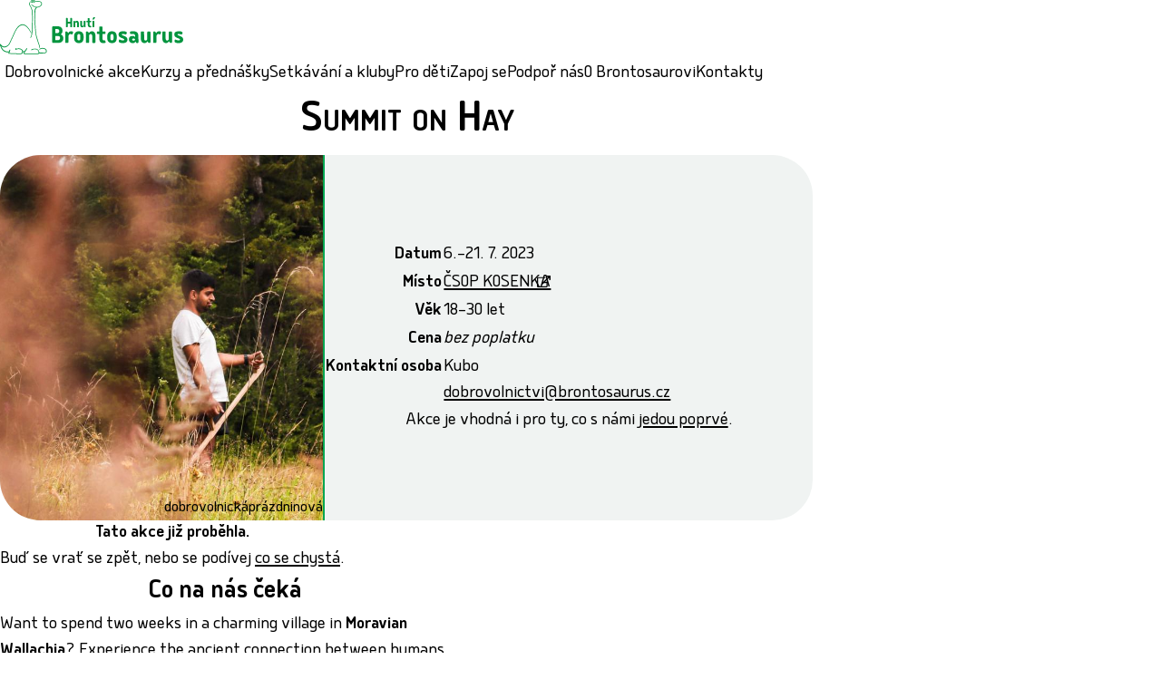

--- FILE ---
content_type: text/html; charset=UTF-8
request_url: https://brontosaurus.cz/akce/11233/
body_size: 21684
content:
<!DOCTYPE html>
<html lang="cs" prefix="og: https://ogp.me/ns#">
<head>
	<meta charset="UTF-8" />
	<meta name="viewport" content="width=device-width, initial-scale=1">
		<style>img:is([sizes="auto" i], [sizes^="auto," i]) { contain-intrinsic-size: 3000px 1500px }</style>
	
		<!-- Meta Tag Manager -->
		<meta name="keywords" content="ochrana přírody, dobrovolnictví, ekologie, hnutí brontosaurus" />
		<meta name="description" content="Hnutí Brontosaurus, práce s dětmi a mládeží, ochrana přírody, dobrovolnictví, ekologie" />
		<!-- / Meta Tag Manager -->

<!-- Optimalizace pro vyhledávače podle Rank Math - https://rankmath.com/ -->
<title>Summit on Hay &#8211; Hnutí Brontosaurus</title>
<meta name="robots" content="follow, index, max-snippet:-1, max-video-preview:-1, max-image-preview:large"/>
<meta name="twitter:label1" content="Doba čtení" />
<meta name="twitter:data1" content="Méně než minuta" />
<script type="application/ld+json" class="rank-math-schema">{"@context":"https://schema.org","@graph":[{"@type":"Place","@id":"https://brontosaurus.cz/#place","geo":{"@type":"GeoCoordinates","latitude":"49.2010319","longitude":"16.6230031"},"hasMap":"https://www.google.com/maps/search/?api=1&amp;query=49.2010319,16.6230031","address":{"@type":"PostalAddress","streetAddress":"Hv\u011bzdov\u00e1 10","addressLocality":"Brno","addressRegion":"Jihomoravsk\u00fd kraj","postalCode":"602 00","addressCountry":"\u010cesk\u00e1 republika"}},{"@type":["NGO","Organization"],"@id":"https://brontosaurus.cz/#organization","name":"Hnut\u00ed Brontosaurus","url":"https://brontosaurus.cz","sameAs":["https://www.facebook.com/hnutibrontosaurus"],"email":"hnuti@brontosaurus.cz","address":{"@type":"PostalAddress","streetAddress":"Hv\u011bzdov\u00e1 10","addressLocality":"Brno","addressRegion":"Jihomoravsk\u00fd kraj","postalCode":"602 00","addressCountry":"\u010cesk\u00e1 republika"},"contactPoint":[{"@type":"ContactPoint","telephone":"+420774976407","contactType":"customer support"},{"@type":"ContactPoint","telephone":"+420734392735","contactType":"customer support"}],"location":{"@id":"https://brontosaurus.cz/#place"}},{"@type":"WebSite","@id":"https://brontosaurus.cz/#website","url":"https://brontosaurus.cz","name":"Hnut\u00ed Brontosaurus","publisher":{"@id":"https://brontosaurus.cz/#organization"},"inLanguage":"cs"},{"@type":"WebPage","@id":"#webpage","url":"","datePublished":"2021-03-15T16:07:09+01:00","dateModified":"2023-03-23T12:49:41+01:00","isPartOf":{"@id":"https://brontosaurus.cz/#website"},"inLanguage":"cs"},{"@type":"Person","@id":"#author","name":"grifart","image":{"@type":"ImageObject","@id":"https://secure.gravatar.com/avatar/c20cd0122d252554a73794042714115a19f157aabecbdb268b477e7ba6a74fb3?s=96&amp;d=mm&amp;r=g","url":"https://secure.gravatar.com/avatar/c20cd0122d252554a73794042714115a19f157aabecbdb268b477e7ba6a74fb3?s=96&amp;d=mm&amp;r=g","caption":"grifart","inLanguage":"cs"},"sameAs":["https://brontosaurus.cz"],"worksFor":{"@id":"https://brontosaurus.cz/#organization"}},{"@type":"Article","datePublished":"2021-03-15T16:07:09+01:00","dateModified":"2023-03-23T12:49:41+01:00","author":{"@id":"#author","name":"grifart"},"publisher":{"@id":"https://brontosaurus.cz/#organization"},"@id":"#richSnippet","isPartOf":{"@id":"#webpage"},"inLanguage":"cs","mainEntityOfPage":{"@id":"#webpage"}}]}</script>
<!-- /Rank Math WordPress SEO plugin -->

<script type='application/javascript'  id='pys-version-script'>console.log('PixelYourSite Free version 11.1.3');</script>
<link rel='dns-prefetch' href='//unpkg.com' />
<script type="text/javascript">
/* <![CDATA[ */
window._wpemojiSettings = {"baseUrl":"https:\/\/s.w.org\/images\/core\/emoji\/16.0.1\/72x72\/","ext":".png","svgUrl":"https:\/\/s.w.org\/images\/core\/emoji\/16.0.1\/svg\/","svgExt":".svg","source":{"concatemoji":"https:\/\/brontosaurus.cz\/wp-includes\/js\/wp-emoji-release.min.js?ver=6.8.3"}};
/*! This file is auto-generated */
!function(s,n){var o,i,e;function c(e){try{var t={supportTests:e,timestamp:(new Date).valueOf()};sessionStorage.setItem(o,JSON.stringify(t))}catch(e){}}function p(e,t,n){e.clearRect(0,0,e.canvas.width,e.canvas.height),e.fillText(t,0,0);var t=new Uint32Array(e.getImageData(0,0,e.canvas.width,e.canvas.height).data),a=(e.clearRect(0,0,e.canvas.width,e.canvas.height),e.fillText(n,0,0),new Uint32Array(e.getImageData(0,0,e.canvas.width,e.canvas.height).data));return t.every(function(e,t){return e===a[t]})}function u(e,t){e.clearRect(0,0,e.canvas.width,e.canvas.height),e.fillText(t,0,0);for(var n=e.getImageData(16,16,1,1),a=0;a<n.data.length;a++)if(0!==n.data[a])return!1;return!0}function f(e,t,n,a){switch(t){case"flag":return n(e,"\ud83c\udff3\ufe0f\u200d\u26a7\ufe0f","\ud83c\udff3\ufe0f\u200b\u26a7\ufe0f")?!1:!n(e,"\ud83c\udde8\ud83c\uddf6","\ud83c\udde8\u200b\ud83c\uddf6")&&!n(e,"\ud83c\udff4\udb40\udc67\udb40\udc62\udb40\udc65\udb40\udc6e\udb40\udc67\udb40\udc7f","\ud83c\udff4\u200b\udb40\udc67\u200b\udb40\udc62\u200b\udb40\udc65\u200b\udb40\udc6e\u200b\udb40\udc67\u200b\udb40\udc7f");case"emoji":return!a(e,"\ud83e\udedf")}return!1}function g(e,t,n,a){var r="undefined"!=typeof WorkerGlobalScope&&self instanceof WorkerGlobalScope?new OffscreenCanvas(300,150):s.createElement("canvas"),o=r.getContext("2d",{willReadFrequently:!0}),i=(o.textBaseline="top",o.font="600 32px Arial",{});return e.forEach(function(e){i[e]=t(o,e,n,a)}),i}function t(e){var t=s.createElement("script");t.src=e,t.defer=!0,s.head.appendChild(t)}"undefined"!=typeof Promise&&(o="wpEmojiSettingsSupports",i=["flag","emoji"],n.supports={everything:!0,everythingExceptFlag:!0},e=new Promise(function(e){s.addEventListener("DOMContentLoaded",e,{once:!0})}),new Promise(function(t){var n=function(){try{var e=JSON.parse(sessionStorage.getItem(o));if("object"==typeof e&&"number"==typeof e.timestamp&&(new Date).valueOf()<e.timestamp+604800&&"object"==typeof e.supportTests)return e.supportTests}catch(e){}return null}();if(!n){if("undefined"!=typeof Worker&&"undefined"!=typeof OffscreenCanvas&&"undefined"!=typeof URL&&URL.createObjectURL&&"undefined"!=typeof Blob)try{var e="postMessage("+g.toString()+"("+[JSON.stringify(i),f.toString(),p.toString(),u.toString()].join(",")+"));",a=new Blob([e],{type:"text/javascript"}),r=new Worker(URL.createObjectURL(a),{name:"wpTestEmojiSupports"});return void(r.onmessage=function(e){c(n=e.data),r.terminate(),t(n)})}catch(e){}c(n=g(i,f,p,u))}t(n)}).then(function(e){for(var t in e)n.supports[t]=e[t],n.supports.everything=n.supports.everything&&n.supports[t],"flag"!==t&&(n.supports.everythingExceptFlag=n.supports.everythingExceptFlag&&n.supports[t]);n.supports.everythingExceptFlag=n.supports.everythingExceptFlag&&!n.supports.flag,n.DOMReady=!1,n.readyCallback=function(){n.DOMReady=!0}}).then(function(){return e}).then(function(){var e;n.supports.everything||(n.readyCallback(),(e=n.source||{}).concatemoji?t(e.concatemoji):e.wpemoji&&e.twemoji&&(t(e.twemoji),t(e.wpemoji)))}))}((window,document),window._wpemojiSettings);
/* ]]> */
</script>
<style id='wp-emoji-styles-inline-css' type='text/css'>

	img.wp-smiley, img.emoji {
		display: inline !important;
		border: none !important;
		box-shadow: none !important;
		height: 1em !important;
		width: 1em !important;
		margin: 0 0.07em !important;
		vertical-align: -0.1em !important;
		background: none !important;
		padding: 0 !important;
	}
</style>
<link rel='stylesheet' id='wp-block-library-css' href='https://brontosaurus.cz/wp-includes/css/dist/block-library/style.min.css?ver=6.8.3' type='text/css' media='all' />
<style id='classic-theme-styles-inline-css' type='text/css'>
/*! This file is auto-generated */
.wp-block-button__link{color:#fff;background-color:#32373c;border-radius:9999px;box-shadow:none;text-decoration:none;padding:calc(.667em + 2px) calc(1.333em + 2px);font-size:1.125em}.wp-block-file__button{background:#32373c;color:#fff;text-decoration:none}
</style>
<link rel='stylesheet' id='hb-citat-css' href='https://brontosaurus.cz/wp-content/plugins/hb-citat/style.css?ver=1706265718' type='text/css' media='all' />
<link rel='stylesheet' id='hb-options-css' href='https://brontosaurus.cz/wp-content/plugins/hb-option-box/style.css?ver=1637933999' type='text/css' media='all' />
<style id='safe-svg-svg-icon-style-inline-css' type='text/css'>
.safe-svg-cover{text-align:center}.safe-svg-cover .safe-svg-inside{display:inline-block;max-width:100%}.safe-svg-cover svg{fill:currentColor;height:100%;max-height:100%;max-width:100%;width:100%}

</style>
<style id='hb-events-style-inline-css' type='text/css'>
@media(max-width: 39em){.header-paddingFixContainer{--page-header-height: 4rem;-webkit-padding-before:var(--page-header-height);padding-block-start:var(--page-header-height)}}.header-wrapper{top:0;z-index:99;background-color:var(--hb-colors-default-background)}@media(prefers-reduced-motion: no-preference){.header-wrapper{-webkit-transition:-webkit-transform 200ms ease-in-out;transition:-webkit-transform 200ms ease-in-out;transition:transform 200ms ease-in-out;transition:transform 200ms ease-in-out, -webkit-transform 200ms ease-in-out}}@media(max-width: 39em){.header-wrapper{position:fixed;width:100%;height:var(--page-header-height);overflow:hidden}}@media(min-width: 39.001em){.header-wrapper{position:-webkit-sticky;position:sticky}}.header-wrapper.headroom--not-top{border-bottom:2px solid var(--hb-colors-emphasizing)}.header-wrapper.headroom--unpinned{-webkit-transform:translateY(-100%);transform:translateY(-100%)}.header-wrapper.headroom:not(.headroom--unpinned){-webkit-transform:translateY(0);transform:translateY(0)}@media(max-width: 39em){.header-wrapper.headroom:not(.headroom--unpinned){height:auto}}.header{-webkit-box-align:center;align-items:center;display:grid;grid-template-areas:"logo . searchBarToggler toggleNavigationLink" "mainNavigation mainNavigation mainNavigation mainNavigation" "futureEventsLink futureEventsLink futureEventsLink futureEventsLink" "languageLink languageLink languageLink languageLink";grid-template-columns:8.6em auto 2.58em 2.58em;margin-inline:auto;max-width:52.5em;padding:.5rlh 0 .5rlh .5rlh}.header__logo{grid-area:logo;align-self:self-start}.header__searchBarToggler{grid-area:searchBarToggler;display:block;padding:calc(.5rlh + 8px);background-color:rgba(0,0,0,0);background-image:url("/wp-content/themes/brontosaurus-theme/frontend/dist/css/../../../images/icons/icon-search-black.svg");background-position:center center;background-size:auto 17px;background-repeat:no-repeat}@media(prefers-reduced-motion: no-preference){.header__searchBarToggler{-webkit-transition:background-color 200ms ease-in-out;transition:background-color 200ms ease-in-out}}.header__toggleNavigationLink{grid-area:toggleNavigationLink;padding:.25rlh .5rlh;display:block;max-width:3em;-webkit-margin-start:auto;margin-inline-start:auto}.header__toggleNavigationLink svg{width:100%}.header-mainNavigation__languageLink,.header-mainNavigation .menu>.menu-item>a,.header__futureEventsLink{display:block;padding:.3em 0 .15em;text-decoration:none}@media(max-width: 39em){.header-mainNavigation__languageLink,.header-mainNavigation .menu>.menu-item>a,.header__futureEventsLink{text-align:right}}@media(max-width: 39em){.header-mainNavigation__languageLink--active,.header__futureEventsLink--active,.header-mainNavigation .menu>.menu-item:is(.active,.current_page_item,.current-page-ancestor)>a{color:var(--hb-colors-emphasizing);font-weight:bold}}.header-mainNavigation{display:contents}.header-mainNavigation__languageLink{text-decoration:none;grid-area:languageLink}@media(max-width: 39em){.header-mainNavigation__languageLink{display:none;-webkit-margin-after:.5rlh;margin-block-end:.5rlh;-webkit-margin-end:.5rlh;margin-inline-end:.5rlh}}.menu{grid-area:mainNavigation;list-style-type:none}@media(max-width: 39em){.menu{display:none;-webkit-padding-before:.5rlh;padding-block-start:.5rlh;-webkit-margin-before:.5rlh;margin-block-start:.5rlh;border-top:2px solid var(--hb-colors-emphasizing);-webkit-margin-end:.5rlh;margin-inline-end:.5rlh}}.header-mainNavigation .menu>.menu-item::before{position:absolute}@media(max-width: 39em){.header--isOpened .header-mainNavigation__languageLink,.header--isOpened .header-mainNavigation .menu{display:block}}.header__futureEventsLink{grid-area:futureEventsLink}@media(max-width: 39em){.header__futureEventsLink{display:none;-webkit-margin-end:.5rlh;margin-inline-end:.5rlh}}@media(max-width: 39em){.header--isOpened .header__futureEventsLink{display:block}}@media(min-width: 39.001em){.header{grid-template-areas:"logo . searchBarToggler futureEventsLink languageLink" "mainNavigation mainNavigation mainNavigation mainNavigation mainNavigation";grid-template-columns:9em auto -webkit-min-content -webkit-min-content -webkit-min-content;grid-template-columns:9em auto min-content min-content min-content;-webkit-padding-end:.5rlh;padding-inline-end:.5rlh}}@media(min-width: 39.001em){.header__toggleNavigationLink{max-height:0;max-width:0;padding:0;position:absolute;right:0;top:0}}@media(min-width: 39.001em){.header-mainNavigation .menu{display:-webkit-box;display:flex;-webkit-box-orient:horizontal;-webkit-box-direction:normal;flex-direction:row;flex-wrap:wrap;-webkit-box-align:center;align-items:center;-webkit-margin-start:-0.5rlh;margin-inline-start:-0.5rlh;-webkit-padding-before:.5rlh;padding-block-start:.5rlh}}@media(min-width: 39.001em){.header-mainNavigation .menu>.menu-item>a{-webkit-padding-start:.5rlh;padding-inline-start:.5rlh;-webkit-padding-end:.5rlh;padding-inline-end:.5rlh;border-radius:2em}}@media(min-width: 39.001em)and (prefers-reduced-motion: no-preference){.header-mainNavigation .menu>.menu-item>a{-webkit-transition:background-color 200ms linear,color 200ms linear;transition:background-color 200ms linear,color 200ms linear}}@media(min-width: 39.001em){.header-mainNavigation .menu>.menu-item:is(.active,.current_page_item,.current-page-ancestor)>a{-webkit-padding-before:.5rlh;padding-block-start:.5rlh;-webkit-padding-after:.4em;padding-block-end:.4em;-webkit-margin-before:-0.1em;margin-block-start:-0.1em;background-color:var(--hb-colors-emphasizing);color:var(--hb-colors-default-background) !important}}@media(min-width: 39.001em){.header-mainNavigation .menu>.menu-item:is(.active,.current_page_item,.current-page-ancestor)>a:hover{background-color:var(--hb-colors-emphasizing-darken)}}@media(min-width: 39.001em){.header-mainNavigation__languageLink{border-radius:2em;text-transform:lowercase;white-space:nowrap;width:0;height:0;overflow:hidden;position:relative;padding:calc(.5rlh + 8px)}}@media(min-width: 39.001em)and (prefers-reduced-motion: no-preference){.header-mainNavigation__languageLink{-webkit-transition:background-color 200ms linear,color 100ms linear;transition:background-color 200ms linear,color 100ms linear}}@media(min-width: 39.001em){.header-mainNavigation__languageLink::before{content:"en";display:block;position:absolute;top:50%;left:50%;-webkit-transform:translate(-50%, -50%);transform:translate(-50%, -50%);-webkit-margin-before:.1em;margin-block-start:.1em}.header-mainNavigation__languageLink--active::before{content:"cs"}.header-mainNavigation__languageLinkLabel{opacity:0}.header-mainNavigation__languageLink:hover,.header-mainNavigation__languageLink--active{background-color:var(--hb-colors-emphasizing);color:var(--hb-colors-default-background) !important}.header-mainNavigation__languageLink--active:hover{background-color:var(--hb-colors-emphasizing-darken)}}@media(min-width: 39.001em){.header__futureEventsLink{display:block;padding:calc(.5rlh + 8px);-webkit-margin-end:.25rlh;margin-inline-end:.25rlh;background-color:rgba(0,0,0,0);background-image:url("/wp-content/themes/brontosaurus-theme/frontend/dist/css/../../../images/icons/icon-datetime-black.svg");background-position:center center;background-size:auto 18.4px;background-repeat:no-repeat;border-radius:50%}}@media(min-width: 39.001em)and (prefers-reduced-motion: no-preference){.header__futureEventsLink{-webkit-transition:background-color 200ms ease-in-out;transition:background-color 200ms ease-in-out}}@media(min-width: 39.001em){.header__futureEventsLinkText{display:none}.header__futureEventsLink--active,.header__futureEventsLink:hover{background-color:var(--hb-colors-emphasizing);background-image:url("/wp-content/themes/brontosaurus-theme/frontend/dist/css/../../../images/icons/icon-datetime-white.svg")}.header__futureEventsLink--active:hover{background-color:var(--hb-colors-emphasizing-darken)}.header__searchBarToggler{border-radius:50%;-webkit-margin-end:.25rlh;margin-inline-end:.25rlh}.header__searchBarToggler:hover{background-color:var(--hb-colors-emphasizing);background-image:url("/wp-content/themes/brontosaurus-theme/frontend/dist/css/../../../images/icons/icon-search-white.svg")}}@media(min-width: 60.001em){.header-mainNavigation .menu{-webkit-padding-start:5px;padding-inline-start:5px}}.hb-event{border-radius:15px;display:block;width:100%;margin:0 auto;-webkit-padding-after:1rlh;padding-block-end:1rlh;text-decoration:none;-webkit-box-shadow:0 0 12px 0 var(--hb-colors-framing);box-shadow:0 0 12px 0 var(--hb-colors-framing);-webkit-transition:-webkit-box-shadow 100ms ease-out;transition:-webkit-box-shadow 100ms ease-out;transition:box-shadow 100ms ease-out;transition:box-shadow 100ms ease-out, -webkit-box-shadow 100ms ease-out}.hb-event:hover{color:inherit !important;-webkit-box-shadow:0 0 17px 2px var(--hb-colors-framing);box-shadow:0 0 17px 2px var(--hb-colors-framing)}.hb-event__imageWrapper{-webkit-margin-after:1rlh;margin-block-end:1rlh;position:relative;text-align:center}.hb-event--full .hb-event__imageWrapper{opacity:.5}.hb-event__image{background-color:var(--hb-colors-tinge);border-radius:15px 15px 0 0;width:100%;height:13rem;object-fit:cover}.hb-event__image--noThumbnail{object-fit:none}.hb-event--smaller .hb-event__image{height:9rem}.hb-event__labels{position:absolute;right:0;bottom:0;width:100%;padding:0 .5rlh .25rlh;border-bottom:2px solid var(--hb-colors-emphasizing)}.hb-event__full{display:block;margin-block:-1rlh .5rlh;padding:.25rlh 1rlh calc(.25rlh - .15em);background-color:var(--hb-colors-tinge);color:var(--hb-colors-text);font-size:.9rem;text-align:center}.hb-event__header{-webkit-margin-after:.5rlh;margin-block-end:.5rlh;padding-inline:1rlh}.hb-event__heading{color:var(--hb-colors-emphasizing);font-variant-caps:small-caps;font-size:1.5em;line-height:1;display:-webkit-box;display:flex;-webkit-box-align:center;align-items:center;flex-wrap:wrap;-webkit-column-gap:.5rlh;-moz-column-gap:.5rlh;column-gap:.5rlh;-webkit-margin-after:-0.1em;margin-block-end:-0.1em}.hb-event--full .hb-event__header{opacity:.6}.hb-event__tag{-webkit-transform:translateY(-2px);transform:translateY(-2px)}.hb-event__meta{-webkit-margin-before:.125rlh;margin-block-start:.125rlh;display:-webkit-box;display:flex;flex-wrap:wrap;font-size:.8em;opacity:.8}.hb-event__tags+.hb-event__meta{-webkit-margin-before:.5rlh;margin-block-start:.5rlh}.hb-event__date{-webkit-margin-end:.5rlh;margin-inline-end:.5rlh;-webkit-padding-start:.85rem;padding-inline-start:.85rem;background-image:url("/wp-content/themes/brontosaurus-theme/frontend/dist/css/../../../images/icons/icon-datetime.svg");background-position:left top;background-size:auto 14px;background-repeat:no-repeat}@media(min-width: 60.001em){.hb-event__date{background-size:auto 16px;background-position-y:.1em}}.hb-event__place{-webkit-padding-start:.9em;padding-inline-start:.9em;background-image:url("/wp-content/themes/brontosaurus-theme/frontend/dist/css/../../../images/icons/icon-place.svg");background-position:left top;background-size:auto 15px;background-repeat:no-repeat}@media(min-width: 60.001em){.hb-event__place{background-size:auto 17px;background-position-y:.1em}}.hb-event__excerpt{padding-inline:1rlh;font-size:.9em}.hb-event--full .hb-event__excerpt{opacity:.7}.hb-eventList__grid{display:grid;gap:1rlh;grid-template-columns:1fr;max-width:19rem;margin-inline:auto}@media(min-width: 44.001em){.hb-eventList__grid{display:grid;grid-template-columns:1fr 1fr;max-width:38rem;margin-inline:-1rlh;padding-inline:1rlh}}@media(min-width: 47.001em){.hb-eventList__grid{margin-inline:auto}}@media(min-width: 73.001em){.hb-eventList__grid{grid-template-columns:1fr 1fr 1fr;max-width:62em}}.hb-eventList__grid:not(:first-child){-webkit-margin-before:1rlh;margin-block-start:1rlh}@media(min-width: 73.001em){.hb-eventList--smaller .hb-eventList__grid{max-width:50em}}.hb-eventList .hb-expandable:not(.hb-expandable--expanded) .hb-eventList__grid{overflow:hidden;overflow-anchor:none;-webkit-transition:max-height 200ms ease-in-out;transition:max-height 200ms ease-in-out;--height: 0;max-height:var(--height);padding-block:0}.hb-eventList__noResults{-webkit-margin-before:3rlh;margin-block-start:3rlh;-webkit-margin-after:5rlh;margin-block-end:5rlh}@media(min-width: 39.001em){.hb-eventList__noResults{text-align:center}}.hb-eventList__moreLink{-webkit-margin-before:1rlh;margin-block-start:1rlh;display:block;margin-inline:auto}.hb-eventList .hb-expandable--expanded .hb-eventList__moreLink{display:none}.wp-block-hb-events{max-width:unset}
/*# sourceMappingURL=events.css.map */

</style>
<style id='global-styles-inline-css' type='text/css'>
:root{--wp--preset--aspect-ratio--square: 1;--wp--preset--aspect-ratio--4-3: 4/3;--wp--preset--aspect-ratio--3-4: 3/4;--wp--preset--aspect-ratio--3-2: 3/2;--wp--preset--aspect-ratio--2-3: 2/3;--wp--preset--aspect-ratio--16-9: 16/9;--wp--preset--aspect-ratio--9-16: 9/16;--wp--preset--color--black: #000000;--wp--preset--color--cyan-bluish-gray: #abb8c3;--wp--preset--color--white: #ffffff;--wp--preset--color--pale-pink: #f78da7;--wp--preset--color--vivid-red: #cf2e2e;--wp--preset--color--luminous-vivid-orange: #ff6900;--wp--preset--color--luminous-vivid-amber: #fcb900;--wp--preset--color--light-green-cyan: #7bdcb5;--wp--preset--color--vivid-green-cyan: #00d084;--wp--preset--color--pale-cyan-blue: #8ed1fc;--wp--preset--color--vivid-cyan-blue: #0693e3;--wp--preset--color--vivid-purple: #9b51e0;--wp--preset--gradient--vivid-cyan-blue-to-vivid-purple: linear-gradient(135deg,rgba(6,147,227,1) 0%,rgb(155,81,224) 100%);--wp--preset--gradient--light-green-cyan-to-vivid-green-cyan: linear-gradient(135deg,rgb(122,220,180) 0%,rgb(0,208,130) 100%);--wp--preset--gradient--luminous-vivid-amber-to-luminous-vivid-orange: linear-gradient(135deg,rgba(252,185,0,1) 0%,rgba(255,105,0,1) 100%);--wp--preset--gradient--luminous-vivid-orange-to-vivid-red: linear-gradient(135deg,rgba(255,105,0,1) 0%,rgb(207,46,46) 100%);--wp--preset--gradient--very-light-gray-to-cyan-bluish-gray: linear-gradient(135deg,rgb(238,238,238) 0%,rgb(169,184,195) 100%);--wp--preset--gradient--cool-to-warm-spectrum: linear-gradient(135deg,rgb(74,234,220) 0%,rgb(151,120,209) 20%,rgb(207,42,186) 40%,rgb(238,44,130) 60%,rgb(251,105,98) 80%,rgb(254,248,76) 100%);--wp--preset--gradient--blush-light-purple: linear-gradient(135deg,rgb(255,206,236) 0%,rgb(152,150,240) 100%);--wp--preset--gradient--blush-bordeaux: linear-gradient(135deg,rgb(254,205,165) 0%,rgb(254,45,45) 50%,rgb(107,0,62) 100%);--wp--preset--gradient--luminous-dusk: linear-gradient(135deg,rgb(255,203,112) 0%,rgb(199,81,192) 50%,rgb(65,88,208) 100%);--wp--preset--gradient--pale-ocean: linear-gradient(135deg,rgb(255,245,203) 0%,rgb(182,227,212) 50%,rgb(51,167,181) 100%);--wp--preset--gradient--electric-grass: linear-gradient(135deg,rgb(202,248,128) 0%,rgb(113,206,126) 100%);--wp--preset--gradient--midnight: linear-gradient(135deg,rgb(2,3,129) 0%,rgb(40,116,252) 100%);--wp--preset--font-size--small: 13px;--wp--preset--font-size--medium: 20px;--wp--preset--font-size--large: 36px;--wp--preset--font-size--x-large: 42px;--wp--preset--spacing--20: 0.44rem;--wp--preset--spacing--30: 0.67rem;--wp--preset--spacing--40: 1rem;--wp--preset--spacing--50: 1.5rem;--wp--preset--spacing--60: 2.25rem;--wp--preset--spacing--70: 3.38rem;--wp--preset--spacing--80: 5.06rem;--wp--preset--shadow--natural: 6px 6px 9px rgba(0, 0, 0, 0.2);--wp--preset--shadow--deep: 12px 12px 50px rgba(0, 0, 0, 0.4);--wp--preset--shadow--sharp: 6px 6px 0px rgba(0, 0, 0, 0.2);--wp--preset--shadow--outlined: 6px 6px 0px -3px rgba(255, 255, 255, 1), 6px 6px rgba(0, 0, 0, 1);--wp--preset--shadow--crisp: 6px 6px 0px rgba(0, 0, 0, 1);}:where(.is-layout-flex){gap: 0.5em;}:where(.is-layout-grid){gap: 0.5em;}body .is-layout-flex{display: flex;}.is-layout-flex{flex-wrap: wrap;align-items: center;}.is-layout-flex > :is(*, div){margin: 0;}body .is-layout-grid{display: grid;}.is-layout-grid > :is(*, div){margin: 0;}:where(.wp-block-columns.is-layout-flex){gap: 2em;}:where(.wp-block-columns.is-layout-grid){gap: 2em;}:where(.wp-block-post-template.is-layout-flex){gap: 1.25em;}:where(.wp-block-post-template.is-layout-grid){gap: 1.25em;}.has-black-color{color: var(--wp--preset--color--black) !important;}.has-cyan-bluish-gray-color{color: var(--wp--preset--color--cyan-bluish-gray) !important;}.has-white-color{color: var(--wp--preset--color--white) !important;}.has-pale-pink-color{color: var(--wp--preset--color--pale-pink) !important;}.has-vivid-red-color{color: var(--wp--preset--color--vivid-red) !important;}.has-luminous-vivid-orange-color{color: var(--wp--preset--color--luminous-vivid-orange) !important;}.has-luminous-vivid-amber-color{color: var(--wp--preset--color--luminous-vivid-amber) !important;}.has-light-green-cyan-color{color: var(--wp--preset--color--light-green-cyan) !important;}.has-vivid-green-cyan-color{color: var(--wp--preset--color--vivid-green-cyan) !important;}.has-pale-cyan-blue-color{color: var(--wp--preset--color--pale-cyan-blue) !important;}.has-vivid-cyan-blue-color{color: var(--wp--preset--color--vivid-cyan-blue) !important;}.has-vivid-purple-color{color: var(--wp--preset--color--vivid-purple) !important;}.has-black-background-color{background-color: var(--wp--preset--color--black) !important;}.has-cyan-bluish-gray-background-color{background-color: var(--wp--preset--color--cyan-bluish-gray) !important;}.has-white-background-color{background-color: var(--wp--preset--color--white) !important;}.has-pale-pink-background-color{background-color: var(--wp--preset--color--pale-pink) !important;}.has-vivid-red-background-color{background-color: var(--wp--preset--color--vivid-red) !important;}.has-luminous-vivid-orange-background-color{background-color: var(--wp--preset--color--luminous-vivid-orange) !important;}.has-luminous-vivid-amber-background-color{background-color: var(--wp--preset--color--luminous-vivid-amber) !important;}.has-light-green-cyan-background-color{background-color: var(--wp--preset--color--light-green-cyan) !important;}.has-vivid-green-cyan-background-color{background-color: var(--wp--preset--color--vivid-green-cyan) !important;}.has-pale-cyan-blue-background-color{background-color: var(--wp--preset--color--pale-cyan-blue) !important;}.has-vivid-cyan-blue-background-color{background-color: var(--wp--preset--color--vivid-cyan-blue) !important;}.has-vivid-purple-background-color{background-color: var(--wp--preset--color--vivid-purple) !important;}.has-black-border-color{border-color: var(--wp--preset--color--black) !important;}.has-cyan-bluish-gray-border-color{border-color: var(--wp--preset--color--cyan-bluish-gray) !important;}.has-white-border-color{border-color: var(--wp--preset--color--white) !important;}.has-pale-pink-border-color{border-color: var(--wp--preset--color--pale-pink) !important;}.has-vivid-red-border-color{border-color: var(--wp--preset--color--vivid-red) !important;}.has-luminous-vivid-orange-border-color{border-color: var(--wp--preset--color--luminous-vivid-orange) !important;}.has-luminous-vivid-amber-border-color{border-color: var(--wp--preset--color--luminous-vivid-amber) !important;}.has-light-green-cyan-border-color{border-color: var(--wp--preset--color--light-green-cyan) !important;}.has-vivid-green-cyan-border-color{border-color: var(--wp--preset--color--vivid-green-cyan) !important;}.has-pale-cyan-blue-border-color{border-color: var(--wp--preset--color--pale-cyan-blue) !important;}.has-vivid-cyan-blue-border-color{border-color: var(--wp--preset--color--vivid-cyan-blue) !important;}.has-vivid-purple-border-color{border-color: var(--wp--preset--color--vivid-purple) !important;}.has-vivid-cyan-blue-to-vivid-purple-gradient-background{background: var(--wp--preset--gradient--vivid-cyan-blue-to-vivid-purple) !important;}.has-light-green-cyan-to-vivid-green-cyan-gradient-background{background: var(--wp--preset--gradient--light-green-cyan-to-vivid-green-cyan) !important;}.has-luminous-vivid-amber-to-luminous-vivid-orange-gradient-background{background: var(--wp--preset--gradient--luminous-vivid-amber-to-luminous-vivid-orange) !important;}.has-luminous-vivid-orange-to-vivid-red-gradient-background{background: var(--wp--preset--gradient--luminous-vivid-orange-to-vivid-red) !important;}.has-very-light-gray-to-cyan-bluish-gray-gradient-background{background: var(--wp--preset--gradient--very-light-gray-to-cyan-bluish-gray) !important;}.has-cool-to-warm-spectrum-gradient-background{background: var(--wp--preset--gradient--cool-to-warm-spectrum) !important;}.has-blush-light-purple-gradient-background{background: var(--wp--preset--gradient--blush-light-purple) !important;}.has-blush-bordeaux-gradient-background{background: var(--wp--preset--gradient--blush-bordeaux) !important;}.has-luminous-dusk-gradient-background{background: var(--wp--preset--gradient--luminous-dusk) !important;}.has-pale-ocean-gradient-background{background: var(--wp--preset--gradient--pale-ocean) !important;}.has-electric-grass-gradient-background{background: var(--wp--preset--gradient--electric-grass) !important;}.has-midnight-gradient-background{background: var(--wp--preset--gradient--midnight) !important;}.has-small-font-size{font-size: var(--wp--preset--font-size--small) !important;}.has-medium-font-size{font-size: var(--wp--preset--font-size--medium) !important;}.has-large-font-size{font-size: var(--wp--preset--font-size--large) !important;}.has-x-large-font-size{font-size: var(--wp--preset--font-size--x-large) !important;}
:where(.wp-block-post-template.is-layout-flex){gap: 1.25em;}:where(.wp-block-post-template.is-layout-grid){gap: 1.25em;}
:where(.wp-block-columns.is-layout-flex){gap: 2em;}:where(.wp-block-columns.is-layout-grid){gap: 2em;}
:root :where(.wp-block-pullquote){font-size: 1.5em;line-height: 1.6;}
</style>
<link rel='stylesheet' id='hb-unpkg-sanitize-css' href='https://unpkg.com/sanitize.css@12.0.1/sanitize.css' type='text/css' media='all' />
<link rel='stylesheet' id='hb-unpkg-glightbox-css' href='https://unpkg.com/glightbox@3.2.0/dist/css/glightbox.min.css' type='text/css' media='all' />
<link rel='stylesheet' id='hb-fonts-css' href='https://brontosaurus.cz/wp-content/themes/brontosaurus-theme/styles/fonts.css?ver=1762023338' type='text/css' media='all' />
<link rel='stylesheet' id='hb-defaults-css' href='https://brontosaurus.cz/wp-content/themes/brontosaurus-theme/styles/defaults.css?ver=1762023338' type='text/css' media='all' />
<link rel='stylesheet' id='hb-utils-css' href='https://brontosaurus.cz/wp-content/themes/brontosaurus-theme/styles/utils.css?ver=1762023338' type='text/css' media='all' />
<link rel='stylesheet' id='hb-style-css' href='https://brontosaurus.cz/wp-content/themes/brontosaurus-theme/frontend/dist/css/style.css?ver=1762023338' type='text/css' media='all' />
<link rel='stylesheet' id='hb-components-css' href='https://brontosaurus.cz/wp-content/themes/brontosaurus-theme/styles/components.css?ver=1762023338' type='text/css' media='all' />
<script type="text/javascript" src="https://unpkg.com/headroom.js@0.12.0/dist/headroom.min.js" id="hb-unpkg-headroom-js"></script>
<script type="text/javascript" src="https://unpkg.com/vanilla-lazyload@17.9.0/dist/lazyload.min.js" id="hb-unpkg-lazyload-js"></script>
<script type="text/javascript" src="https://unpkg.com/glightbox@3.2.0/dist/js/glightbox.min.js" id="hb-unpkg-glightbox-js"></script>
<script type="text/javascript" src="https://brontosaurus.cz/wp-content/themes/brontosaurus-theme/scripts/expandable.js?ver=1762023338" id="hb-expandable-js"></script>
<script type="text/javascript" src="https://brontosaurus.cz/wp-content/themes/brontosaurus-theme/scripts/lazyLoad.js?ver=1762023338" id="hb-lazyLoad-js"></script>
<script type="text/javascript" src="https://brontosaurus.cz/wp-content/themes/brontosaurus-theme/scripts/menuHandler.js?ver=1762023338" id="hb-menuHandler-js"></script>
<script type="text/javascript" src="https://brontosaurus.cz/wp-content/themes/brontosaurus-theme/scripts/lightbox.js?ver=1762023338" id="hb-lightbox-js"></script>
<script type="text/javascript" src="https://brontosaurus.cz/wp-content/themes/brontosaurus-theme/scripts/administrativeUnitsMap.js?ver=1762023338" id="hb-administrativeUnitsMap-js"></script>
<script type="text/javascript" src="https://brontosaurus.cz/wp-content/themes/brontosaurus-theme/scripts/references.js?ver=1762023338" id="hb-references-js"></script>
<script type="text/javascript" id="jquery-core-js-extra">
/* <![CDATA[ */
var pysFacebookRest = {"restApiUrl":"https:\/\/brontosaurus.cz\/wp-json\/pys-facebook\/v1\/event","debug":""};
/* ]]> */
</script>
<script type="text/javascript" src="https://brontosaurus.cz/wp-includes/js/jquery/jquery.min.js?ver=3.7.1" id="jquery-core-js"></script>
<script type="text/javascript" src="https://brontosaurus.cz/wp-includes/js/jquery/jquery-migrate.min.js?ver=3.4.1" id="jquery-migrate-js"></script>
<script type="text/javascript" src="https://brontosaurus.cz/wp-content/plugins/pixelyoursite/dist/scripts/jquery.bind-first-0.2.3.min.js?ver=6.8.3" id="jquery-bind-first-js"></script>
<script type="text/javascript" src="https://brontosaurus.cz/wp-content/plugins/pixelyoursite/dist/scripts/js.cookie-2.1.3.min.js?ver=2.1.3" id="js-cookie-pys-js"></script>
<script type="text/javascript" src="https://brontosaurus.cz/wp-content/plugins/pixelyoursite/dist/scripts/tld.min.js?ver=2.3.1" id="js-tld-js"></script>
<script type="text/javascript" id="pys-js-extra">
/* <![CDATA[ */
var pysOptions = {"staticEvents":{"facebook":{"init_event":[{"delay":0,"type":"static","ajaxFire":false,"name":"PageView","pixelIds":["2115450095205111"],"eventID":"0e91fb28-a805-4a77-98fc-4deb355523ac","params":{"page_title":"Detail akce","post_type":"page","post_id":13,"plugin":"PixelYourSite","user_role":"guest","event_url":"brontosaurus.cz\/akce\/11233\/"},"e_id":"init_event","ids":[],"hasTimeWindow":false,"timeWindow":0,"woo_order":"","edd_order":""}]}},"dynamicEvents":[],"triggerEvents":[],"triggerEventTypes":[],"facebook":{"pixelIds":["2115450095205111"],"advancedMatching":[],"advancedMatchingEnabled":true,"removeMetadata":true,"wooVariableAsSimple":false,"serverApiEnabled":true,"wooCRSendFromServer":false,"send_external_id":null,"enabled_medical":false,"do_not_track_medical_param":["event_url","post_title","page_title","landing_page","content_name","categories","category_name","tags"],"meta_ldu":false},"debug":"","siteUrl":"https:\/\/brontosaurus.cz","ajaxUrl":"https:\/\/brontosaurus.cz\/wp-admin\/admin-ajax.php","ajax_event":"e84fc6b7d9","enable_remove_download_url_param":"1","cookie_duration":"7","last_visit_duration":"60","enable_success_send_form":"","ajaxForServerEvent":"1","ajaxForServerStaticEvent":"1","useSendBeacon":"1","send_external_id":"1","external_id_expire":"180","track_cookie_for_subdomains":"1","google_consent_mode":"1","gdpr":{"ajax_enabled":false,"all_disabled_by_api":false,"facebook_disabled_by_api":false,"analytics_disabled_by_api":false,"google_ads_disabled_by_api":false,"pinterest_disabled_by_api":false,"bing_disabled_by_api":false,"externalID_disabled_by_api":false,"facebook_prior_consent_enabled":true,"analytics_prior_consent_enabled":true,"google_ads_prior_consent_enabled":null,"pinterest_prior_consent_enabled":true,"bing_prior_consent_enabled":true,"cookiebot_integration_enabled":false,"cookiebot_facebook_consent_category":"marketing","cookiebot_analytics_consent_category":"statistics","cookiebot_tiktok_consent_category":"marketing","cookiebot_google_ads_consent_category":"marketing","cookiebot_pinterest_consent_category":"marketing","cookiebot_bing_consent_category":"marketing","consent_magic_integration_enabled":false,"real_cookie_banner_integration_enabled":false,"cookie_notice_integration_enabled":false,"cookie_law_info_integration_enabled":false,"analytics_storage":{"enabled":true,"value":"granted","filter":false},"ad_storage":{"enabled":true,"value":"granted","filter":false},"ad_user_data":{"enabled":true,"value":"granted","filter":false},"ad_personalization":{"enabled":true,"value":"granted","filter":false}},"cookie":{"disabled_all_cookie":false,"disabled_start_session_cookie":false,"disabled_advanced_form_data_cookie":false,"disabled_landing_page_cookie":false,"disabled_first_visit_cookie":false,"disabled_trafficsource_cookie":false,"disabled_utmTerms_cookie":false,"disabled_utmId_cookie":false},"tracking_analytics":{"TrafficSource":"direct","TrafficLanding":"undefined","TrafficUtms":[],"TrafficUtmsId":[]},"GATags":{"ga_datalayer_type":"default","ga_datalayer_name":"dataLayerPYS"},"woo":{"enabled":false},"edd":{"enabled":false},"cache_bypass":"1762203604"};
/* ]]> */
</script>
<script type="text/javascript" src="https://brontosaurus.cz/wp-content/plugins/pixelyoursite/dist/scripts/public.js?ver=11.1.3" id="pys-js"></script>
<link rel="https://api.w.org/" href="https://brontosaurus.cz/wp-json/" /><link rel="alternate" title="JSON" type="application/json" href="https://brontosaurus.cz/wp-json/wp/v2/pages/13" /><link rel="EditURI" type="application/rsd+xml" title="RSD" href="https://brontosaurus.cz/xmlrpc.php?rsd" />
<meta name="generator" content="WordPress 6.8.3" />
<link rel='shortlink' href='https://brontosaurus.cz/?p=13' />
<link rel="alternate" title="oEmbed (JSON)" type="application/json+oembed" href="https://brontosaurus.cz/wp-json/oembed/1.0/embed?url=https%3A%2F%2Fbrontosaurus.cz%2Fakce%2F" />
<link rel="alternate" title="oEmbed (XML)" type="text/xml+oembed" href="https://brontosaurus.cz/wp-json/oembed/1.0/embed?url=https%3A%2F%2Fbrontosaurus.cz%2Fakce%2F&#038;format=xml" />
		<meta property="og:locale" content="cs_CZ">
	<meta property="og:type" content="website">
	<meta property="og:title" content="Summit on Hay">
		<meta property="og:description" content="Want to spend two weeks in a charming village in Moravian Wallachia? Experience the ancient connection between humans, nature and land? Mow meadows w…">
		<meta property="og:url" content="https://brontosaurus.cz/akce/11233/">
	<meta property="og:site_name" content="Hnutí Brontosaurus">
		<meta property="og:image" content="https://bis.brontosaurus.cz/media/thumbnails/event_propagation_images/293795143_5464405386944925_8289634709734791630_n_medium.jpeg">
		<meta name="twitter:card" content="summary_large_image">
	<meta name="twitter:title" content="Summit on Hay">
		<meta name="twitter:description" content="">
			<meta name="twitter:image" content="https://bis.brontosaurus.cz/media/thumbnails/event_propagation_images/293795143_5464405386944925_8289634709734791630_n_medium.jpeg">
		<link rel="icon" href="https://brontosaurus.cz/wp-content/uploads/2021/04/cropped-icon-32x32.png" sizes="32x32" />
<link rel="icon" href="https://brontosaurus.cz/wp-content/uploads/2021/04/cropped-icon-192x192.png" sizes="192x192" />
<link rel="apple-touch-icon" href="https://brontosaurus.cz/wp-content/uploads/2021/04/cropped-icon-180x180.png" />
<meta name="msapplication-TileImage" content="https://brontosaurus.cz/wp-content/uploads/2021/04/cropped-icon-270x270.png" />

		<!-- Google Tag Manager -->
	<script>(function(w,d,s,l,i){ w[l]=w[l]||[];w[l].push({'gtm.start':
				new Date().getTime(),event:'gtm.js'});var f=d.getElementsByTagName(s)[0],
			j=d.createElement(s),dl=l!='dataLayer'?'&l='+l:'';j.async=true;j.src=
			'https://www.googletagmanager.com/gtm.js?id='+i+dl;f.parentNode.insertBefore(j,f);
		})(window,document,'script','dataLayer','GTM-N39QMSV');</script>
	<!-- End Google Tag Manager -->
	
	<script>
		(g=>{var h,a,k,p="The Google Maps JavaScript API",c="google",l="importLibrary",q="__ib__",m=document,b=window;b=b[c]||(b[c]={});var d=b.maps||(b.maps={}),r=new Set,e=new URLSearchParams,u=()=>h||(h=new Promise(async(f,n)=>{await (a=m.createElement("script"));e.set("libraries",[...r]+"");for(k in g)e.set(k.replace(/[A-Z]/g,t=>"_"+t[0].toLowerCase()),g[k]);e.set("callback",c+".maps."+q);a.src=`https://maps.${c}apis.com/maps/api/js?`+e;d[q]=f;a.onerror=()=>h=n(Error(p+" could not load."));a.nonce=m.querySelector("script[nonce]")?.nonce||"";m.head.append(a)}));d[l]?console.warn(p+" only loads once. Ignoring:",g):d[l]=(f,...n)=>r.add(f)&&u().then(()=>d[l](f,...n))})({
			key: "AIzaSyDsxejbWcsI1eb4eoQJq47Eq9qxvSCMXSc",
			v: "weekly",
		});
	</script>

	<!-- Google Custom Search -->
	<script async src="https://cse.google.com/cse.js?cx=4766a09e4b0ac4a34"></script>
</head>
<body class="wp-singular page-template-default page page-id-13 wp-theme-brontosaurus-theme">
<!-- Google Tag Manager (noscript) -->
<noscript><iframe src="https://www.googletagmanager.com/ns.html?id=GTM-N39QMSV"
				  height="0" width="0" style="display:none;visibility:hidden"></iframe></noscript>
<!-- End Google Tag Manager (noscript) -->

<div class="header-paddingFixContainer">
	<div class="header-wrapper" id="header-wrapper">
				<div class="searchForm searchForm--hidden" id="searchBar">
			<div class="searchForm__innerWrapper">
				<div class="searchForm__gcseRoot">
					<div
						class="gcse-searchbox-only"
						data-resultsUrl="/vysledky-vyhledavani"
						data-queryParameterName="q"
						data-enableAutoComplete="false"
					></div>

					<script type="text/javascript">
						window.addEventListener('load', function () {
							document.getElementById('gsc-i-id1').placeholder = 'Prohledat tento web';
							const searchButtonEl = document.getElementById('___gcse_0').querySelector('button.gsc-search-button');
							searchButtonEl.classList.add('hb-action', 'hb-action--primary', 'hb-action--lg');
							searchButtonEl.innerHTML = 'Hledat';
						});
					</script>
				</div>

				<button class="searchForm__closeButton" id="searchBarCloseButton" title="Zavřít vyhledávání" type="button"></button>
			</div>
		</div>
		
		<header class="header" id="header" role="banner">
			<a class="header__logo" href="https://brontosaurus.cz">
				<svg xmlns="http://www.w3.org/2000/svg" viewBox="0 0 656.49 195.25" aria-label="Hnutí Brontosaurus">
					<g id="brontik">
						<path d="M191.68,222.28h0M60.6,209.41c1.6,1.77,12.91,12,27.53-3.54,2.07-1.85,4.35-6.52,4.35-6.52s16.86-36.53,17.43-37.91c7.79-18.05,29.26-50.72,56.74-.32,3.47,4.2,2.61,2,1.75-.31-20-39.9-43.93-39.43-61.89,2.39,0,.52-15.65,34-16.12,34.88a25.21,25.21,0,0,1-5,7.08s-13.48,13.48-24.19.43c-5.26-7.17-4.84-1.88-4.53.93,8.6,31.2,31.17,24.76,31.17,24.76-.11.8-1.06,3.35-1.1,3.94s-.1,1.21.49,1.67,41.14,1.69,42.18,1.72c7.1-.16,9.28-4.21,9.86-8.39.16-.15.39-.06.57,0a5.77,5.77,0,0,0,3.82-.27c.11,0-1.06,1.62-2.19,3.52-1.12,3.12,1,4.47,3.13,5.36,10.74.3,43.08.57,43.34.53,7.05-.49,7.47-2.36,9.4-3.9.22-.06.14.51,1.59.39s18.62-.15,18.89-.23a9.51,9.51,0,0,0,5.32-3.61c1.4-2.16,2.23-8.8-3.83-13.18-8.35-5.26-20.58-2.25-21.42,1.89-.62,2.08.11,3,1.57.84.24-.15.51-.32.82-.54,3.33-2.3,9.44-3.82,17.3,0,4.27,2.2,5.61,11.43-.39,11.84-5,.26-19.26.26-19.4.32-.47-1.76-1.66-20.22-26.17-12.63,0-.18-.06-1-.64-.75s-4.19,4.15-1.83,4.65c0,.33,3-1.11,3.14-1.35,3.83-3.09,15.75-2.57,17.87.07,3.69,2.75,9.39,12.5-1.1,13.66-.6.1-40.26-.27-41.18-.36a7.78,7.78,0,0,1-2.54-.6c-1-.51-1.07-2.2-.43-3,.2-.25,8.81-13.05,9-13.48.76-1.52-1.11-3.39-3-.9-.75.84-5.25,8-5.58,8.28-.22,1.47-5.93,2.92-6.69-.2-.07-2.79-8.88-13.47-24.2-7,1.43-3.24-1.48-4.89-2.56-.47-.37,5.43.8,4.22.8,4.22s.49.48,1.84-1c2.69-2,10.88-3.8,17.52.18,3.42,1.52,8,12.2-2.8,13.66-.39,0-39-1.39-39.42-1.39-.27,0,2.94-8.43,3.44-9.4,1.21-4.48-2.62-3.28-3.32-.63-.23.55-1.15,3.59-1.66,3.84C68.22,232.54,60.5,209.76,60.6,209.41ZM185.83,70.74s-5.94,4.39-5.42,13.41c-.31,17.53-.31,13.9.34,37.79.39,15.82,2.25,40.71,4.31,49.22,1.26,6.63,7.38,26,11.24,36.34.4,1.58,1.84,6.47,1.38,7.3-.47,2,2,2.8,2.29-.08a25,25,0,0,0-1.58-7.88c-2.53-7.49-7.3-21.07-10.94-35.28-2.27-9.54-3.62-29.55-4.31-49.7-.35-13.44-1.07-23.81.14-39.57a14.08,14.08,0,0,1,5.89-11A43.05,43.05,0,0,0,195.86,70a18.74,18.74,0,0,0,9.3-6.46c5.94-9.85-3.62-18.71-18.13-15.62a6.48,6.48,0,0,0-3.31,1.78c-.19.53-.46,1.17.22,1.47a.73.73,0,0,0,.3.07A1.93,1.93,0,0,0,185,51c17.44-5.32,23.2,6.11,17.37,12.1-1.54,1.85-5.56,4.33-9.1,5.21-8.48,1.25-14.16-.23-22.73-8,.48.69-2.39-2.48-1.86.39a23.4,23.4,0,0,0,17.2,10.11M163.74,50.62a10.6,10.6,0,0,1,1.07-1.08s2.64-1.52,1.29.65-.54,1.13-1.13,2c-4.31,7.4,1.85,14.72,2.05,15.07,2.17,3.58,3.88,8,5.72,14.25,2.28,6,1.35,70.21-.93,84.23-.3,3-3.25,14.05-5.57,14.59,0,0-1.8-.23-.64-2,.48-.64,2.42-4.37,3.64-10.66,1.89-9.42,3.76-68.84,1.17-86.33-1.07-4-2.23-7-5.5-13.62-5.91-7.41-3.84-13.42-1.17-17.09m5.43-1.82c.08-.61.07-1.76.68-2.14a3.11,3.11,0,0,1,1-.15c.36.05.53.45.73.7a5,5,0,0,1,1.16,2.39,1,1,0,0,1-.54,1.11c-.44.14-.58-.44-.77-.7a1.75,1.75,0,0,0-1.06-.65l-.64,1.43C168.84,50.38,169.06,49.6,169.17,48.8Zm7.09-.21c.12-.88-.08-2.39,1.12-2.4a3.13,3.13,0,0,1,1.18.34,4.54,4.54,0,0,1,1,1.56c.13.25.34.46.44.71a1.35,1.35,0,0,1-.49,1.58c-.55.31-.65,0-.88-.46s-.68-1-1.18-1-.36,1.17-.94,1S176.22,48.91,176.26,48.59Zm-8.35-2.2c-.08.35-.46,2.87-.45,3.27a4,4,0,0,0,.36,1.67,8.65,8.65,0,0,0,1.78,1.86,3.71,3.71,0,0,0,3.5-.17,6.81,6.81,0,0,0,1.25-1.21,3,3,0,0,1,.81-.88,3.33,3.33,0,0,0,.89,1.23,9.32,9.32,0,0,0,2.29.82,7.5,7.5,0,0,0,2.47-.62,8.66,8.66,0,0,0,1.87-2.46,6.47,6.47,0,0,0,.1-1.2,5.22,5.22,0,0,0-1.17-2.23,10.18,10.18,0,0,0-1-1.48,2.55,2.55,0,0,0-.7-.4,7.94,7.94,0,0,0-3.57-.42c-.67.34-1,1.27-1.21,1.88-.12.25-.32.7-.64.74-.58.08-.93-1-1.23-1.33a3.34,3.34,0,0,0-2.75-1.2,2.68,2.68,0,0,0-1.87,1,2.39,2.39,0,0,0-.76,1.1" transform="translate(-56.55 -44.11)" fill="#00943e"/>
					</g>
					<g id="text">
						<g>
							<path d="M283.53,181.41c0,8.06-4.59,16.84-20.11,16.84H246.79a3.16,3.16,0,0,1-3.16-3.37V141.71a3.16,3.16,0,0,1,3.16-3.36h14.59c8.47,0,19.19,2.45,19.19,16.53a14.82,14.82,0,0,1-5.72,12.24V168C280.67,170.29,283.53,175.29,283.53,181.41Zm-28.37-18.16h4.28c3.88,0,9.6-.41,9.6-8.07,0-6-5.51-6.83-9.6-6.83h-4.28Zm16.84,17c0-6.12-5.41-7-9.6-7h-7.24v15h7.24C266.28,188.25,272,187.74,272,180.29Z" transform="translate(-56.55 -44.11)" fill="#00943e"/>
							<path d="M316.69,165.8a3,3,0,0,1-2.75,1.83,5.19,5.19,0,0,1-2.35-.71,8.14,8.14,0,0,0-3.47-.71c-3.57,0-6.43,3.77-6.43,10.1V195a3.17,3.17,0,0,1-3.26,3.27h-5a3.11,3.11,0,0,1-3.27-3.27V160.39a3.22,3.22,0,0,1,3.27-3.47H295a3.12,3.12,0,0,1,2.75,1.43l3.17,4.18h.81c.21-.92,1.63-6.22,10-6.22a9.4,9.4,0,0,1,5.31,1.32,3.37,3.37,0,0,1,1.53,2.76,7,7,0,0,1-.51,1.94Z" transform="translate(-56.55 -44.11)" fill="#00943e"/>
							<path d="M322.1,181.31V174c0-8.16,4.18-17.65,16.94-17.65,13,0,17,9.49,17,17.65v7.35c0,8.06-4.08,17.55-17,17.55C326.28,198.86,322.1,189.37,322.1,181.31Zm22.45,1.53V172.53c0-3.67-1.63-6.22-5.51-6.22-3.67,0-5.41,2.55-5.41,6.22v10.31c0,3.67,1.74,6.23,5.41,6.23C342.92,189.07,344.55,186.51,344.55,182.84Z" transform="translate(-56.55 -44.11)" fill="#00943e"/>
							<path d="M387,172.94c0-3.67-1.73-6.63-5.51-6.63-3.57,0-5.71,3-5.71,6.63v22a3.11,3.11,0,0,1-3.27,3.27h-5a3.1,3.1,0,0,1-3.26-3.27V160.39a3.21,3.21,0,0,1,3.26-3.47h1.43a3.36,3.36,0,0,1,3,1.43l3.06,4h.82c.2-.92,3.47-6,9.69-6,9.08,0,13.06,7.65,13.06,15.71v23a3.19,3.19,0,0,1-3.36,3.27h-5A3.15,3.15,0,0,1,387,195Z" transform="translate(-56.55 -44.11)" fill="#00943e"/>
							<path d="M412.21,156.92v-14.7a3.1,3.1,0,0,1,3.26-3.26h5a3.17,3.17,0,0,1,3.27,3.26v14.7h7.55a3.11,3.11,0,0,1,3.27,3.27V163a3.11,3.11,0,0,1-3.27,3.27h-7.55V180.8c.41,7.35,1.94,8.16,5.2,8.16,1.33,0,.51-.1,2-.1a3.06,3.06,0,0,1,2.76,1.84l.92,2.55a7,7,0,0,1,.51,1.94,3.34,3.34,0,0,1-1.53,2.75c-1.74.92-4.49.92-7,.92-8.06,0-14.39-3.88-14.39-18.06V166.31H406.9a3.16,3.16,0,0,1-3.26-3.27v-2.85a3.16,3.16,0,0,1,3.26-3.27Z" transform="translate(-56.55 -44.11)" fill="#00943e"/>
							<path d="M440.78,181.31V174c0-8.16,4.18-17.65,16.94-17.65,13,0,17,9.49,17,17.65v7.35c0,8.06-4.08,17.55-17,17.55C445,198.86,440.78,189.37,440.78,181.31Zm22.45,1.53V172.53c0-3.67-1.63-6.22-5.51-6.22-3.67,0-5.41,2.55-5.41,6.22v10.31c0,3.67,1.74,6.23,5.41,6.23C461.6,189.07,463.23,186.51,463.23,182.84Z" transform="translate(-56.55 -44.11)" fill="#00943e"/>
							<path d="M483.64,195.7a3.8,3.8,0,0,1-1.53-2.76,20.87,20.87,0,0,1,.82-5.1,2.73,2.73,0,0,1,2.24-1.94c1.33,0,5.72,3.27,10.72,3.27,3.77,0,5.91-.31,5.91-2.76,0-6.12-20.41-4.59-20.41-18.16,0-6.94,3.37-11.94,16.44-11.94,2.55,0,8.67,0,11.42,2.55a3.35,3.35,0,0,1,1.54,2.75,17.19,17.19,0,0,1-.82,4.19,2.75,2.75,0,0,1-2.25,1.94c-2.14,0-6.22-1.43-9.89-1.43s-4.9,0-4.9,1.94c0,4.49,20.41,4.79,20.41,17.35,0,7.85-4.39,13.26-17.45,13.26C492,198.86,486.6,198.05,483.64,195.7Z" transform="translate(-56.55 -44.11)" fill="#00943e"/>
							<path d="M552.62,195.39a3.33,3.33,0,0,1-3.26,3.47h-1.63a3.8,3.8,0,0,1-2.76-1.53L541.91,194h-.82c-.1.82-1.63,4.9-8.57,4.9-8.16,0-14.08-4.18-14.08-13.37,0-1.53.1-12.55,13.16-12.55,6.74,0,8.57,3.57,8.68,4.49h.81v-3.06c-.41-7.35-4.38-8.67-7.65-8.67-1.33,0-6.33.61-7.86.61a2.71,2.71,0,0,1-2.75-1.84l-.41-2.24a15.65,15.65,0,0,1-.21-2.15,3.36,3.36,0,0,1,1.53-2.75c1.74-.92,9.49-1,12-1,8.06,0,16.83,3.88,16.83,18.06Zm-12.14-9.49c0-2.24-2.65-3.57-5.2-3.57S530,183,530,186.11c0,1.32.61,3.57,5.31,3.57C537.93,189.58,540.48,188.35,540.48,185.9Z" transform="translate(-56.55 -44.11)" fill="#00943e"/>
							<path d="M572.93,183c0,3.68,1.84,6.64,5.61,6.64,3.57,0,5.72-3,5.72-6.64V160.19a3.1,3.1,0,0,1,3.26-3.27h5a3.11,3.11,0,0,1,3.27,3.27v34.59a3.22,3.22,0,0,1-3.27,3.47h-1.43a3.38,3.38,0,0,1-3-1.43l-3.06-4h-.81c-.21.92-3.47,6-9.7,6-9.08,0-13.27-7.65-13.27-15.71v-23a3.19,3.19,0,0,1,3.37-3.27h5.11a3.14,3.14,0,0,1,3.16,3.27Z" transform="translate(-56.55 -44.11)" fill="#00943e"/>
							<path d="M632,165.8a3.06,3.06,0,0,1-2.76,1.83,5.19,5.19,0,0,1-2.35-.71,8.11,8.11,0,0,0-3.47-.71c-3.57,0-6.43,3.77-6.43,10.1V195a3.16,3.16,0,0,1-3.26,3.27h-5a3.11,3.11,0,0,1-3.27-3.27V160.39a3.22,3.22,0,0,1,3.27-3.47h1.53a3.12,3.12,0,0,1,2.75,1.43l3.17,4.18H617c.21-.92,1.64-6.22,10-6.22a9.35,9.35,0,0,1,5.3,1.32,3.37,3.37,0,0,1,1.53,2.76,6.64,6.64,0,0,1-.51,1.94Z" transform="translate(-56.55 -44.11)" fill="#00943e"/>
							<path d="M650.08,183c0,3.68,1.83,6.64,5.61,6.64,3.57,0,5.71-3,5.71-6.64V160.19a3.11,3.11,0,0,1,3.27-3.27h5a3.11,3.11,0,0,1,3.27,3.27v34.59a3.22,3.22,0,0,1-3.27,3.47h-1.43a3.37,3.37,0,0,1-3-1.43l-3.06-4h-.82c-.2.92-3.47,6-9.69,6-9.08,0-13.27-7.65-13.27-15.71v-23a3.19,3.19,0,0,1,3.37-3.27h5.1a3.15,3.15,0,0,1,3.17,3.27Z" transform="translate(-56.55 -44.11)" fill="#00943e"/>
							<path d="M683.34,195.7a3.83,3.83,0,0,1-1.53-2.76,21.42,21.42,0,0,1,.82-5.1,2.74,2.74,0,0,1,2.25-1.94c1.32,0,5.71,3.27,10.71,3.27,3.78,0,5.92-.31,5.92-2.76,0-6.12-20.41-4.59-20.41-18.16,0-6.94,3.37-11.94,16.43-11.94,2.55,0,8.67,0,11.43,2.55a3.34,3.34,0,0,1,1.53,2.75,16.65,16.65,0,0,1-.82,4.19,2.73,2.73,0,0,1-2.24,1.94c-2.14,0-6.23-1.43-9.9-1.43s-4.9,0-4.9,1.94c0,4.49,20.41,4.79,20.41,17.35,0,7.85-4.39,13.26-17.45,13.26C691.71,198.86,686.3,198.05,683.34,195.7Z" transform="translate(-56.55 -44.11)" fill="#00943e"/>
						</g>
						<g>
							<path d="M308.31,128.57h-9.13v11.56a1.72,1.72,0,0,1-1.81,1.81h-2.83a1.71,1.71,0,0,1-1.76-1.81V110.48a1.71,1.71,0,0,1,1.76-1.81h2.83a1.72,1.72,0,0,1,1.81,1.81v11.68h9.13V110.48a1.71,1.71,0,0,1,1.76-1.81h2.83a1.73,1.73,0,0,1,1.82,1.81v29.65a1.72,1.72,0,0,1-1.82,1.81h-2.83a1.71,1.71,0,0,1-1.76-1.81Z" transform="translate(-56.55 -44.11)" fill="#00943e"/>
							<path d="M332.75,127.89c0-2-1-3.69-3.07-3.69s-3.17,1.65-3.17,3.69v12.24a1.72,1.72,0,0,1-1.81,1.81h-2.78a1.72,1.72,0,0,1-1.82-1.81V120.91a1.79,1.79,0,0,1,1.82-1.92h.79a1.88,1.88,0,0,1,1.65.79l1.7,2.21h.45a6,6,0,0,1,5.39-3.34c5,0,7.25,4.25,7.25,8.73v12.75a1.76,1.76,0,0,1-1.87,1.81H334.5a1.74,1.74,0,0,1-1.75-1.81Z" transform="translate(-56.55 -44.11)" fill="#00943e"/>
							<path d="M350.43,133.5c0,2,1,3.68,3.12,3.68s3.18-1.64,3.18-3.68V120.8a1.72,1.72,0,0,1,1.81-1.81h2.78a1.72,1.72,0,0,1,1.81,1.81V140a1.78,1.78,0,0,1-1.81,1.92h-.8a1.87,1.87,0,0,1-1.64-.79l-1.7-2.21h-.45a6,6,0,0,1-5.39,3.35c-5,0-7.37-4.26-7.37-8.73V120.8a1.77,1.77,0,0,1,1.87-1.81h2.84a1.74,1.74,0,0,1,1.75,1.81Z" transform="translate(-56.55 -44.11)" fill="#00943e"/>
							<path d="M371,119v-8.17a1.73,1.73,0,0,1,1.82-1.81h2.78a1.75,1.75,0,0,1,1.81,1.81V119h4.19a1.72,1.72,0,0,1,1.82,1.81v1.59a1.73,1.73,0,0,1-1.82,1.81h-4.19v8c.23,4.08,1.08,4.54,2.89,4.54.74,0,.28-.06,1.13-.06a1.71,1.71,0,0,1,1.54,1l.5,1.42a3.56,3.56,0,0,1,.29,1.07,1.85,1.85,0,0,1-.85,1.53,9.11,9.11,0,0,1-3.91.52c-4.48,0-8-2.16-8-10v-8h-2.94a1.76,1.76,0,0,1-1.82-1.81V120.8a1.76,1.76,0,0,1,1.82-1.81Z" transform="translate(-56.55 -44.11)" fill="#00943e"/>
							<path d="M394.14,140.07a1.75,1.75,0,0,1-1.75,1.87H389.5a1.76,1.76,0,0,1-1.76-1.87V120.86A1.76,1.76,0,0,1,389.5,119h2.89a1.75,1.75,0,0,1,1.75,1.87Zm.06-27.72c-.51,1-1.25,2.33-3,2.33H390a1.76,1.76,0,0,1-1.76-1.87l2.1-5.39a2.88,2.88,0,0,1,2.32-1.87h3c.85,0,1.3.85,1.3,1.65a1.5,1.5,0,0,1-.11.68Z" transform="translate(-56.55 -44.11)" fill="#00943e"/>
						</g>
					</g>
				</svg>
			</a>

			<a class="header__toggleNavigationLink" href="#navigace" id="header-toggleNavigationLink">
				<svg viewBox="0 0 78 50" xmlns="http://www.w3.org/2000/svg" aria-label="Přejít na navigaci">
					<path fill="#000000" d="M0,0 h78 v8 h-78Z M0,21 h78 v8 h-78Z M0,42 h78 v8 h-78Z"></path>
				</svg>
			</a>

			<nav class="header-mainNavigation" role="navigation">
									<a class="header-mainNavigation__languageLink" href="/english" title="English" aria-label="English" data-label="English">
						<span class="header-mainNavigation__languageLinkLabel">
							English
						</span>
					</a>
				
				<ul id="menu-hlavni-navigace" class="menu"><li id="menu-item-58" class="menu-item menu-item-type-post_type menu-item-object-page menu-item-58"><a href="https://brontosaurus.cz/dobrovolnicke-akce/">Dobrovolnické akce</a></li>
<li id="menu-item-56" class="menu-item menu-item-type-post_type menu-item-object-page menu-item-56"><a href="https://brontosaurus.cz/kurzy-a-prednasky/">Kurzy a přednášky</a></li>
<li id="menu-item-52" class="menu-item menu-item-type-post_type menu-item-object-page menu-item-52"><a href="https://brontosaurus.cz/setkavani-a-kluby/">Setkávání a kluby</a></li>
<li id="menu-item-53" class="menu-item menu-item-type-post_type menu-item-object-page menu-item-53"><a href="https://brontosaurus.cz/pro-deti/">Pro děti</a></li>
<li id="menu-item-620" class="menu-item menu-item-type-post_type menu-item-object-page menu-item-620"><a href="https://brontosaurus.cz/zapoj-se/">Zapoj se</a></li>
<li id="menu-item-54" class="menu-item menu-item-type-post_type menu-item-object-page menu-item-54"><a href="https://brontosaurus.cz/podpor-nas/">Podpoř nás</a></li>
<li id="menu-item-55" class="menu-item menu-item-type-post_type menu-item-object-page menu-item-55"><a href="https://brontosaurus.cz/o-brontosaurovi/">O Brontosaurovi</a></li>
<li id="menu-item-57" class="menu-item menu-item-type-post_type menu-item-object-page menu-item-57"><a href="https://brontosaurus.cz/kontakty/">Kontakty</a></li>
</ul>							</nav>

			<a class="header__futureEventsLink" href="/co-se-chysta" title="Co se chystá">
				<span class="header__futureEventsLinkText">
					Co se chystá
				</span>
			</a>

						<a class="header__searchBarToggler" href="#navigace" id="searchBarToggler" title="Vyhledávání"></a>
					</header>
	</div>

		
	<div class="content">


<main role="main">
	<article class="detail">
					<h1 class="hb-ta-c hb-fvc-sc hb-mbne-3">
				Summit on Hay			</h1>

            
			<div class="detail__top hb-mbs-4 hb-d-f hb-lg-ai-c hb-br hb-bg-tinge hb-mbe-5">
				<div class="detail__labels-wrapper">
											<a class="detail__coverImage-wrapper" href="https://bis.brontosaurus.cz/media/thumbnails/event_propagation_images/293795143_5464405386944925_8289634709734791630_n_medium.jpeg">
							<img class="detail__coverImage" src="https://bis.brontosaurus.cz/media/thumbnails/event_propagation_images/293795143_5464405386944925_8289634709734791630_n_medium.jpeg" alt="">
						</a>
					
					<div class="detail__labels hb-pi-3 hb-pbe-3 hb-ta-c">
                        <div class="hb-eventLabels">
	<div class="hb-eventLabels__item">
		dobrovolnická	</div>
	<div class="hb-eventLabels__item">
		prázdninová	</div>
</div>
					</div>
				</div>

				<div class="detail__basicInformation-wrapper">
					<table class="detail__basicInformation hb-mi-auto hb-mb-4">
						<tr class="detail__basicInformation-item">
							<th class="detail__basicInformation-label hb-pis-4 hb-pie-4 hb-pbe-2 hb-fw-b hb-ta-r">
								Datum
							</th>

							<td class="detail__basicInformation-value hb-pie-4">
								<time datetime="2023-07-06">
									6.–21. 7. 2023								</time>
							</td>
						</tr>

						<tr class="detail__basicInformation-item">
							<th class="detail__basicInformation-label hb-pis-4 hb-pie-4 hb-pbe-2 hb-fw-b hb-ta-r">
								Místo
							</th>

							<td class="detail__basicInformation-value hb-pie-4">
								<a class="detail__basicInformation-mapLink" href="https://mapy.cz/zakladni?q=49.138285354062 18.008834123611" rel="noopener noreferrer" target="_blank">									ČSOP KOSENKA                                </a>							</td>
						</tr>

                        						<tr class="detail__basicInformation-item">
							<th class="detail__basicInformation-label hb-pis-4 hb-pie-4 hb-pbe-2 hb-fw-b hb-ta-r">
								Věk
							</th>

							<td class="detail__basicInformation-value hb-pie-4">
																	18–30 let
															</td>
						</tr>
                        
                        
						<tr class="detail__basicInformation-item">
							<th class="detail__basicInformation-label hb-pis-4 hb-pie-4 hb-pbe-2 hb-fw-b hb-ta-r">
								Cena
							</th>

							<td class="detail__basicInformation-value hb-pie-4">
																	<span class="hb-fst-i">bez poplatku</span>
															</td>
						</tr>

						<tr class="detail__basicInformation-item">
							<th class="detail__basicInformation-label hb-pis-4 hb-pie-4 hb-pbe-2 hb-fw-b hb-ta-r">
								Kontaktní osoba
							</th>

							<td class="detail__basicInformation-value hb-pie-4">
								Kubo<br>																<a class="detail__basicInformation-contact" href="mailto:dobrovolnictvi@brontosaurus.cz" rel="noopener noreferrer" target="_blank">dobrovolnictvi@brontosaurus.cz</a>
							</td>
						</tr>

                        					</table>

                    					<div class="detail__firstTimeAttendeesInformation hb-pbs-4 hb-pi-4 hb-ta-c">
						Akce je vhodná i pro ty, co s námi
						<a href="/jedu-poprve">jedou poprvé</a>.
					</div>
                    				</div>
			</div>

			<div class="hb-mbe-5">
				<div class="hb-registration">
											<p class="hb-message">
							<strong>Tato akce již proběhla.</strong><br>
							Buď se vrať se zpět, nebo se podívej <a href="/co-se-chysta">co se chystá</a>.
						</p>

									</div>
			</div>

			<!--section 2-->
            			<div class="hb-mw-55ch hb-mi-auto hb-mbe-4">
				<h2>
					Co na nás čeká
				</h2>

				<p>
					<p>Want to spend two weeks in a charming village in <strong>Moravian Wallachia</strong>? Experience the ancient connection between humans, nature and land?<strong> Mow meadows</strong> with locals passionate about environment? Learn about the region and explore its <strong>traditional crafts </strong>and skills? Get to know around <strong>20 volunteers</strong> from <strong>Czechia </strong>and other <strong>European </strong>countries, who care about the world just like you do?</p>
<p>&nbsp;</p>
<p>In short, want to spend<strong> two unforgettable weeks</strong> full of new and exciting experiences, friendships, with an interesting blend of <strong>local </strong>and <strong>international</strong>? See you at our <strong>Summit on Hay</strong>!</p>				</p>
			</div>
            
			<!--section 3-->
            			<div class="hb-mw-55ch hb-mi-auto hb-mbe-4">
				<h2>
					Co, kde a jak
				</h2>

				<p class="hb-mbe-3">
					<p><strong>Accommodation</strong></p>
<p>We will stay in the local ecocentre's main building. Most of us will sleep in a shared large attic room, some of us in the common room. If you are more adventurous, you can sleep in the barn, or outside in the yard. There are two toilets, one bathroom with shower (hot water should be available), and one dry toilet outside.</p>
<p>&nbsp;</p>
<p><strong>Food</strong></p>
<p>There is a small kitchen with fridge. We will <strong>take turns</strong> in the kitchen and prepare <strong>vegetarian </strong>meals (breakfast, lunch, dinner and some snack<strong> </strong>in between) for each other. Some meals will be provided from the festival organisers. It will be so cool if you cook us a <strong>traditional dish</strong> from your region or country!</p>
<p>&nbsp;</p>
<p><strong>Location</strong></p>
<p>Our volunteering will mostly consist in <strong>cutting grass</strong> in the <strong>nearby meadows</strong>. There are several meadows to be mowed, which are scattered around our place. Depending on where a particular meadow is located, it will take on average <strong>30-60 minutes</strong> to <strong>walk </strong>there. We might have a car or borrowed bicycles, which might help reduce the commute time, but it's not guaranteed.</p>
<p>&nbsp;</p>
<p><strong>Work</strong></p>
<p>We will have to be quite <strong>flexible </strong>about working. The organisers of the mowing festival will distribute work based on several factors, most importantly weather and the number of other volunteers available for a particular day. It means we are<strong> not able</strong> <strong>to plan out the exact program for the whole camp</strong>. Usually we have to plan just <strong>1-2 days in advance</strong>, so we will not be able to tell you what exactly we will be doing, for example, on 12 July. That said, don't worry, on average we will still work 5-6 hours a day for 5 days a week.</p>
<p>&nbsp;</p>
<p><strong>Non-working program &amp; activities</strong></p>
<p>Since the work and commuting might get quite challenging, the rest of the program will <strong>not</strong> be too <strong>physically demanding</strong>. We will take it easy and focus on spending <strong>quality time</strong> <strong>together</strong>. Sharing, having interesting conversations, learning about and from each other, playing games, getting to know various cultures, exploring our values and ourselves. We will also welcome if <strong>you prepare </strong>some <strong>short activity </strong>or <strong>workshop </strong>for the rest of us.</p>
<p>&nbsp;</p>
<p>Except for that, locals will also prepare some program about traditional skills for us, such as <strong>bread baking</strong>, or<strong> weaving loom </strong>workshop.</p>
<p>On top of that we can take short <strong>trips </strong>to the countryside around to discover local forests and nice views from hilltops, or go for a dip a local <strong>swimming pool</strong>. Last year we even had a guided tour of a famous <a href="https://hostetin.veronica.cz/en" target="_blank" rel="noopener noreferrer"><strong>ecocentre Hostět&iacute;n</strong></a><strong> </strong>full of environmentally friendly technologies and its cider house in the nearby village Hostět&iacute;n.</p>				</p>

                				<ul class="hb-lst-n">
                    					<li>Ubytování: We will sleep on mattresses in shared rooms. Alternatively, you can sleep on hay in the barn, or outside in the yard. Whichever you prefer, you will need your own sleeping bag.</li>
                    
                    					<li>
						Strava:
                        vegetariánská					</li>
                    				</ul>
							</div>
            
			<!--section 4-->
            			<div class="hb-mw-55ch hb-mi-auto hb-mbe-4">
				<h2>
					Dobrovolnická pomoc
				</h2>

				<p class="hb-mbe-3">
					<p>We will join the <strong>43rd </strong>year of an <strong>annual mowing festival</strong> and help the local community to cut grass on nearby meadows. These meadows are mostly inaccessible for agricultural machinery, so it needs to be done manually, in the traditional way. Managing meadows this way might be more demanding, but it is also more environmentally friendly and it helps to <strong>preserve biodiversity</strong> of the reagion and the "old-school" crafts, tools and skills necessary for the <strong>traditional mowing methods</strong>. On top of that it's an amazing opportunity for people from<strong> all over Czechia</strong> (and even from <strong>aborad</strong>) to come together, help the environment and <strong>have</strong> a <strong>great time!</strong></p>
<p>&nbsp;</p>
<p>We will do some or all of the following:</p>
<ul>
<li><strong>scything </strong>- first, grass needs to be cut</li>
<li><strong>raking </strong>- then it needs to be spread across the meadow</li>
<li><strong>piling up</strong> the grass - then the dried grass needs to be collected in piles</li>
<li><strong>loading </strong>the trucks - the piles of grass need to be taken away by trucks or horses</li>
<li>removing non-native saplings from the meadows</li>
</ul>
<p>&nbsp;</p>
<p>Working in the meadows might get quite <strong>demanding</strong>, especially when the weather is hot. But you will see people of all ages (and fitness levels) who can do it, so <strong>you can do it</strong> too! All you need is a <strong>hat </strong>to protect yourself from the sun, a bottle of <strong>water</strong>, some <strong>enthusiasim </strong>and <strong>team spirit</strong>. And of course, to be willing to <strong>step out of your</strong> <strong>comfort zone</strong> a bit ;)</p>				</p>

                				<div>
					Na akci budeme pracovat
											10 dní, každý den zhruba 6 hodin.
									</div>
                			</div>
            
			<!--section 5-->
            			<div class="hb-mbe-4">
				<div class="hb-mw-55ch hb-mi-auto hb-mbe-3">
					<h2>
						Malá ochutnávka
					</h2>

                    					<p>
						<p>Below you can see the Kosenka ecocentre's main building where we will stay and some pictures of last year's team working, making trips and having fun :)</p>					</p>
                    				</div>

                				<ul class="photogallery">
                    					<li class="photogallery__item">
						<a class="photogallery__link" href="https://bis.brontosaurus.cz/media/thumbnails/event_propagation_images/293795143_5464405386944925_8289634709734791630_n_medium.jpeg" data-glightbox data-gallery="gallery">
							<img src="https://bis.brontosaurus.cz/media/thumbnails/event_propagation_images/293795143_5464405386944925_8289634709734791630_n_medium.jpeg" alt="" class="photogallery__image">
						</a>
					</li>
                    					<li class="photogallery__item">
						<a class="photogallery__link" href="https://bis.brontosaurus.cz/media/thumbnails/event_propagation_images/IMG_3632_medium.jpeg" data-glightbox data-gallery="gallery">
							<img src="https://bis.brontosaurus.cz/media/thumbnails/event_propagation_images/IMG_3632_medium.jpeg" alt="" class="photogallery__image">
						</a>
					</li>
                    					<li class="photogallery__item">
						<a class="photogallery__link" href="https://bis.brontosaurus.cz/media/thumbnails/event_propagation_images/IMG_20220713_125624_medium.jpeg" data-glightbox data-gallery="gallery">
							<img src="https://bis.brontosaurus.cz/media/thumbnails/event_propagation_images/IMG_20220713_125624_medium.jpeg" alt="" class="photogallery__image">
						</a>
					</li>
                    					<li class="photogallery__item">
						<a class="photogallery__link" href="https://bis.brontosaurus.cz/media/thumbnails/event_propagation_images/IMG_3678_medium.jpeg" data-glightbox data-gallery="gallery">
							<img src="https://bis.brontosaurus.cz/media/thumbnails/event_propagation_images/IMG_3678_medium.jpeg" alt="" class="photogallery__image">
						</a>
					</li>
                    					<li class="photogallery__item">
						<a class="photogallery__link" href="https://bis.brontosaurus.cz/media/thumbnails/event_propagation_images/20220707_122812_medium.jpeg" data-glightbox data-gallery="gallery">
							<img src="https://bis.brontosaurus.cz/media/thumbnails/event_propagation_images/20220707_122812_medium.jpeg" alt="" class="photogallery__image">
						</a>
					</li>
                    					<li class="photogallery__item">
						<a class="photogallery__link" href="https://bis.brontosaurus.cz/media/thumbnails/event_propagation_images/IMG_3623_medium.jpeg" data-glightbox data-gallery="gallery">
							<img src="https://bis.brontosaurus.cz/media/thumbnails/event_propagation_images/IMG_3623_medium.jpeg" alt="" class="photogallery__image">
						</a>
					</li>
                    					<li class="photogallery__item">
						<a class="photogallery__link" href="https://bis.brontosaurus.cz/media/thumbnails/event_propagation_images/IMG_3607_medium.jpeg" data-glightbox data-gallery="gallery">
							<img src="https://bis.brontosaurus.cz/media/thumbnails/event_propagation_images/IMG_3607_medium.jpeg" alt="" class="photogallery__image">
						</a>
					</li>
                    				</ul>
                			</div>
            
			<!--section 5-->
			<div class="hb-mw-55ch hb-mi-auto hb-mbe-4">
				<h2>
					Organizační tým
				</h2>

				<p>
					Těší se na tebe František, Inas, Kubo, Matěj.<br>					Pořádá HB				</p>
			</div>

			<!--section 6-->
			<div class="hb-mw-55ch hb-mi-auto hb-mbe-5">
				<h2>
					Kontakt
				</h2>

				<div class="detail__data">
					Kontaktní osoba: Kubo<br>					E-mail: <a href="mailto:dobrovolnictvi@brontosaurus.cz" rel="noopener noreferrer" target="_blank">dobrovolnictvi@brontosaurus.cz</a><br>
					
									</div>
			</div>

            			</article>
</main>

<aside>
	<section class="hb-mi-auto hb-mw-60ch">
		<h1>
			Proč jet s Brontosaurem
		</h1>

		<p class="hb-mbe-3">
			Za více než 50 let své existence se brontosaurus naučil propojovat dobrovolnictví, zážitky a neformální vzdělávání
			tak, aby vznikaly akce, které pomohou nejen přírodní lokalitě nebo památkám, ale i jejich účastníkům.
			Potkej se s partou lidí, kteří se zajímají o svět kolem sebe a kteří, stejně jako ty, hledají možnost se rozvíjet
			a poznat nové přátele.
		</p>

		<p class="hb-mbe-3">
			Dobrovolnictví je pro brontosaura cestou k novým zážitkům, přátelům a dovednostem. Díky našim akcím se
			podařilo nejen opravit množství památek, ochraňovat jedinečné živočišné i rostlinné druhy nebo navázat
			na české kořeny na Balkáně, ale i naučit spoustu lidí spoustu věcí, získat přátelství na celý život a ukázat
			každému úplně nový svět.
		</p>

		<a class="hb-mbs-4 hb-action hb-action--ulterior" href="/o-brontosaurovi">více o Brontosaurovi</a>
	</section>
</aside>

<script>
document.addEventListener('DOMContentLoaded', () => {
    const flashMessageElement = document.querySelector('.detail__flashMessage');
    if (flashMessageElement === null) {
        return;
    }

    let closeButtonElement = flashMessageElement.querySelector('.detail__flashMessage-closeButton');
    if (closeButtonElement === null) {
        return;
    }

    closeButtonElement.addEventListener('click', () => 
        flashMessageElement.classList.add('detail__flashMessage--hidden'));
});
</script></div>

<aside class="hb-sponsors hb-pi-4 hb-pb-5 hb-ta-c">
	<ul class="hb-sponsors__list [ hb-d-g hb-rg-5 hb-cg-4 hb-ji-c hb-jc-c hb-ai-c ] [ hb-mi-auto hb-mbe-5 ] hb-lst-n">
		<li class="hb-sponsors--msmt">
			<a href="http://www.msmt.cz" target="_blank">
				<img src="https://brontosaurus.cz/wp-content/uploads/2024/12/ministerstvo-skolstvi.png" alt="Ministerstvo školství, mládeže a tělovýchovy">
			</a>
		</li>

		<li>
			<a href="http://www.erasmusprogramme.com" target="_blank">
				<img src="https://brontosaurus.cz/wp-content/uploads/2024/12/spolufinancovano-eu.png" alt="Spolufinancováno Evropskou unií">
			</a>
		</li>

		<li class="hb-sponsors--mv">
			<a href="https://www.mvcr.cz" target="_blank">
				<img src="https://brontosaurus.cz/wp-content/uploads/2024/12/ministerstvo-vnitra.png" alt="Ministerstvo vnitra České republiky">
			</a>
		</li>

		<li class="hb-sponsors--mzp">
			<a href="https://www.mzp.cz" target="_blank">
				<img src="https://brontosaurus.cz/wp-content/uploads/2024/12/ministerstvo-zivotniho-prostredi.png" alt="Ministerstvo životního prostředí">
			</a>
		</li>

		<li class="hb-sponsors__item">
			<a href="https://www.sfzp.cz" target="_blank">
				<img src="https://brontosaurus.cz/wp-content/uploads/2024/12/statni-fond.png" alt="Státní fond životního prostředí České republiky">
			</a>
		</li>
	</ul>

	<span class="hb-fs-s">Děkujeme za podporu <a href="/nasi-partneri">všem našim partnerům</a>.</span>
</aside>

<div class="hb-newsletter" id="newsletter">
	<h2 class="hb-newsletter__heading">
		Chceš zůstat v kontaktu?
	</h2>

	<div>
		<script>
			(function (w,d,s,o,f,js,fjs) {
				w['ecm-widget']=o;w[o] = w[o] || function () { (w[o].q = w[o].q || []).push(arguments) };
				js = d.createElement(s), fjs = d.getElementsByTagName(s)[0];
				js.id = '1-43c2cd496486bcc27217c3e790fb4088'; js.dataset.a = 'hnutibrontosaurus'; js.src = f; js.async = 1; fjs.parentNode.insertBefore(js, fjs);
			}(window, document, 'script', 'ecmwidget', 'https://d70shl7vidtft.cloudfront.net/widget.js'));
		</script>
		<div id="f-1-43c2cd496486bcc27217c3e790fb4088"></div>
		<script>
			function runWhenAvailable(selector, callback) {
				const observer = new MutationObserver((mutations, observerInstance) => {
					for (const mutation of mutations) {
						if (mutation.type === 'childList') {
							const element = document.querySelector(selector);
							if (element) {
								callback(element);
								observerInstance.disconnect();
								return;
							}
						}
					}
				});
				observer.observe(document.body, { subtree: true, childList: true });
			}

			runWhenAvailable('.ec-v-form-submit button', (el) => {
				el.classList.add('hb-action', 'hb-action--primary', 'hb-action--lg');
			});
		</script>
	</div>

	<div class="hb-newsletter__socials">
		<a class="hb-newsletter__instagramLink" href="https://www.instagram.com/hnutibrontosaurus" rel="noopener noreferrer" target="_blank" aria-label="Instagram Hnutí Brontosaurus"></a>
		<a class="hb-newsletter__facebookLink" href="https://www.facebook.com/hnutibrontosaurus" rel="noopener noreferrer" target="_blank" aria-label="Facebook Hnutí Brontosaurus"></a>
		<a class="hb-newsletter__youtubeLink" href="https://www.youtube.com/channel/UCiytQ5b-4GzZbYWDVMwNJ7A" rel="noopener noreferrer" target="_blank" aria-label="Youtube Hnutí Brontosaurus"></a>
	</div>

</div>

<div class="footer-wrapper" id="navigace">
	<footer class="footer">
		<nav class="footer__navigation" role="navigation">
						
			<ul id="menu-paticka-vlevo" class="menu"><li id="menu-item-771" class="menu-item menu-item-type-post_type menu-item-object-page menu-item-771"><a href="https://brontosaurus.cz/dobrovolnicke-akce/">Dobrovolnické akce</a></li>
<li id="menu-item-772" class="menu-item menu-item-type-post_type menu-item-object-page menu-item-772"><a href="https://brontosaurus.cz/kurzy-a-prednasky/">Kurzy a přednášky</a></li>
<li id="menu-item-774" class="menu-item menu-item-type-post_type menu-item-object-page menu-item-774"><a href="https://brontosaurus.cz/setkavani-a-kluby/">Setkávání a kluby</a></li>
<li id="menu-item-773" class="menu-item menu-item-type-post_type menu-item-object-page menu-item-773"><a href="https://brontosaurus.cz/pro-deti/">Pro děti</a></li>
<li id="menu-item-777" class="menu-item menu-item-type-post_type menu-item-object-page menu-item-777"><a href="https://brontosaurus.cz/zapoj-se/">Zapoj se</a></li>
<li id="menu-item-776" class="menu-item menu-item-type-post_type menu-item-object-page menu-item-776"><a href="https://brontosaurus.cz/o-brontosaurovi/">O Brontosaurovi</a></li>
<li id="menu-item-775" class="menu-item menu-item-type-post_type menu-item-object-page menu-item-775"><a href="https://brontosaurus.cz/kontakty/">Kontakty</a></li>
</ul>
			<ul id="menu-paticka-uprostred" class="menu"><li id="menu-item-760" class="menu-item menu-item-type-post_type_archive menu-item-object-novinky menu-item-760"><a href="https://brontosaurus.cz/novinky/">Co je nového</a></li>
<li id="menu-item-761" class="menu-item menu-item-type-post_type menu-item-object-page menu-item-761"><a href="https://brontosaurus.cz/co-se-chysta/">Co se chystá</a></li>
<li id="menu-item-762" class="menu-item menu-item-type-custom menu-item-object-custom menu-item-762"><a target="_blank" href="https://mozek.brontosaurus.cz/">Pro organizátory</a></li>
<li id="menu-item-763" class="menu-item menu-item-type-post_type menu-item-object-page menu-item-763"><a href="https://brontosaurus.cz/programy-pro-stredni-skoly/">Programy pro SŠ</a></li>
<li id="menu-item-764" class="menu-item menu-item-type-post_type menu-item-object-page menu-item-764"><a href="https://brontosaurus.cz/pronajmy/">Pronájmy</a></li>
<li id="menu-item-765" class="menu-item menu-item-type-custom menu-item-object-custom menu-item-765"><a target="_blank" href="http://mozek.brontosaurus.cz/index.php/cely-mozek/dokumenty/vyrocni-zpravy">Výroční zprávy</a></li>
<li id="menu-item-766" class="menu-item menu-item-type-custom menu-item-object-custom menu-item-766"><a target="_blank" href="https://mozek.brontosaurus.cz/attachments/article/48/Podm%C3%ADnky%20zpracov%C3%A1n%C3%AD%20osobn%C3%ADch%20%C3%BAdaj%C5%AF%20v%20HB.pdf">Osobní údaje</a></li>
</ul>
			<ul id="menu-paticka-vpravo" class="menu"><li id="menu-item-768" class="menu-item menu-item-type-post_type menu-item-object-page menu-item-768"><a href="https://brontosaurus.cz/podpor-nas/">Podpoř nás</a></li>
<li id="menu-item-769" class="menu-item menu-item-type-custom menu-item-object-custom menu-item-769"><a target="_blank" href="https://eshop.brontosaurus.cz">E-shop</a></li>
<li id="menu-item-770" class="menu-item menu-item-type-custom menu-item-object-custom menu-item-770"><a target="_blank" href="http://darkyprirode.cz/">Dárek přírodě</a></li>
<li id="menu-item-2370" class="menu-item menu-item-type-post_type menu-item-object-page menu-item-2370"><a href="https://brontosaurus.cz/newsletter/">Newsletter</a></li>
<li id="menu-item-767" class="menu-item menu-item-type-post_type menu-item-object-page menu-item-767"><a href="https://brontosaurus.cz/english/">English</a></li>
</ul>		</nav>

		<div class="footer__bottom">
			<a class="footer__logo" href="https://brontosaurus.cz" aria-label="Hnutí Brontosaurus"></a>

			<div class="footer__searchForm searchForm__gcseRoot">
				<div
					class="gcse-searchbox-only"
					data-resultsUrl="/vysledky-vyhledavani"
					data-queryParameterName="q"
					data-enableAutoComplete="false"
				></div>

				<script type="text/javascript">
					window.addEventListener('load', function () {
						document.getElementById('gsc-i-id2').placeholder = 'Prohledat web';
						const searchButtonEl = document.getElementById('___gcse_1').querySelector('button.gsc-search-button');
						searchButtonEl.classList.add('hb-action', 'hb-action--primary', 'hb-action--lg');
						searchButtonEl.innerHTML = 'Hledat';
					});
				</script>
			</div>
		</div>
	</footer>
</div>
</div>
</body>
</html>


--- FILE ---
content_type: text/css
request_url: https://brontosaurus.cz/wp-content/plugins/hb-citat/style.css?ver=1706265718
body_size: 799
content:
.hb-citat {
	--hb-citat-colors-default-background: #ffffff;
	--hb-citat-colors-emphasizing: #00a651;
	--hb-citat-colors-tinge: #f0f3f2;
	--hb-citat-line-height: 1.3;
	--hb-citat-vr-base: calc(var(--hb-citat-line-height) * 1rem);
}

.hb-citat {
	position: relative;
	min-height: 18rem;
	max-inline-size: 47.5rem;
	margin-inline: calc(var(--hb-citat-vr-base) * -1);
	margin-block: var(--hb-citat-vr-base);
	padding: calc(var(--hb-citat-vr-base) * 8) var(--hb-citat-vr-base) var(--hb-citat-vr-base);
	background-color: var(--hb-citat-colors-tinge);
	overflow: hidden; /* prevent background-image to go out of set border-radius */

	isolation: isolate;
	--hb-citat-image: url(https://brontosaurus.cz/wp-content/themes/brontosaurus-theme/frontend/dist/images/logo-hb-brontosaurus.svg); /* default */
}
@media (min-width: 39.001em) { /* $header-breakpoint-navigationHiddenToVisible */
	.hb-citat {
		margin-inline: calc(var(--hb-citat-vr-base) * -2);
	}
}
@media (min-width: 50.001em) {
	.hb-citat {
		display: flex;
		flex-direction: column;
		justify-content: center;
		padding: calc(var(--hb-citat-vr-base) * 2);
		margin-left: auto;
		margin-right: auto;
		border-radius: 2em;
		background-color: transparent;
	}
}

.hb-citat::before {
	content: "";
	display: block;
	width: 100%;
	height: calc(var(--hb-citat-vr-base) * 7); /* we need it in line height unit as we use padding-top on the text below */
	position: absolute;
	top: 0;
	left: 0;
	background-image: var(--hb-citat-image);
	background-position: center center;
	background-size: cover;
	background-repeat: no-repeat;
}
@media (min-width: 50.001em) {
	.hb-citat::before {
		width: 50%;
		height: 100%;
		z-index: -1;
		background-position: center top;
	}
}
@media (min-width: 50.001em) {
	.hb-citat:not(.hb-citat--right)::before {
		left: 50%;
	}
}

.hb-citat::after {
	left: 0;
}
.hb-citat--right::after {
	left: initial;
	right: 0;
}
@media (min-width: 50.001em) {
	.hb-citat::after {
		content: "";
		display: block;
		width: 50%;
		height: 100%;
		position: absolute;
		top: 0;
		z-index: -1;
		background-color: var(--hb-citat-colors-tinge);
	}
}

.hb-citat__text {
	margin: 0;
	z-index: 2; /* so that text doesn't hide when clicked onto block area in gutenberg */
}
.hb-citat__text:not(:last-child) {
	margin-block-end: calc(var(--hb-citat-vr-base) * 0.5);
}
@media (min-width: 50.001em) {
	.hb-citat__text {
		max-width: calc(50% - calc(var(--hb-citat-vr-base) * 2));
	}
}
@media (min-width: 50.001em) {
	.hb-citat--right .hb-citat__text {
		margin-inline-start: calc(50% + calc(var(--hb-citat-vr-base) * 2));
	}
}


.hb-citat__quotation {
	font-style: italic;
	margin-block-end: var(--hb-citat-vr-base);
	position: relative;
}
.hb-citat__quotation::before {
	 content: "„";

	/* hanging punctuation */
	position: absolute;
	left: -0.4em;
}
.hb-citat__quotation::after {
	content: "“";
}
.hb-citat__quotation .rich-text {
	display: inline;
}


.hb-citat__person {
	font-size: 0.8em;
	text-align: right;
	line-height: var(--hb-citat-line-height);
	color: #444;
}


--- FILE ---
content_type: text/css
request_url: https://brontosaurus.cz/wp-content/plugins/hb-option-box/style.css?ver=1637933999
body_size: 966
content:
.hb-option {
	--colors-default-background: #ffffff;
	--colors-emphasizing: #00a651;
	--colors-tinge: #f0f3f2;
	--line-height: 1.3;
}


.hb-option {
	display: flex;
	flex-direction: column;
	justify-content: space-between;
	overflow: hidden; /* prevent child image overflow given border radius */
	background-color: var(--colors-tinge);
	border-radius: 2em;
	text-decoration: none;
}

.hb-option:hover {
	color: inherit !important;
}

.hb-option__text {
	padding: calc(var(--line-height) * 1rem);
}

@media (max-width: 40em) {
	.hb-option__text {
		padding: calc(var(--line-height) * 1.5rem) calc(var(--line-height) * 2rem);
	}
}

.hb-option__heading {
	font-weight: bold;
}

@media (min-width: 60.001em) {
	.hb-option__heading {
		text-align: center;
	}
}

.hb-option__image {
	--hb-option-image: url(https://brontosaurus.cz/wp-content/themes/brontosaurus-theme/frontend/dist/images/logo-hb-brontosaurus.svg); /* default */
	background-image: var(--hb-option-image);
	background-position: center top;
	background-size: cover;
	background-repeat: no-repeat;
	border-radius: 0 0 2em 2em;
	display: flex;
	flex-direction: column;
	height: 13em;
	justify-content: flex-end;
	overflow: hidden;
	position: relative;
}





.hb-btn--secondary-wrapper {
	display: block;
	overflow: hidden;
	position: relative;
}
.hb-btn.hb-btn--secondary {
	display: block;
	border-radius: 2em;
	text-decoration: none;
	text-transform: uppercase;
	transition: color 200ms ease-in-out;
	padding-top: calc((var(--line-height) * 0.5rem) + 0.25em);
	padding-bottom: calc(var(--line-height) * 0.5rem);
	position: absolute;
	bottom: calc(var(--line-height) * 1rem);
	max-width: 8em;
	z-index: 0;
	hyphens: auto;
}
.hb-btn--secondary-wrapper:hover .hb-btn.hb-btn--secondary {
	color: var(--colors-default-background);
}
@media (max-width: 39em) {
	.hb-btn.hb-btn--secondary {
		text-align: right;
		right: calc(var(--line-height) * 1rem);
	}
}
@media (min-width: 39.001em) {
	.hb-btn.hb-btn--secondary {
		max-width: 20em;
		left: 50%; transform: translateX(-50%); /* center absolutely positioned element */
		white-space: nowrap; /* avoid line breaks (when `left: 50%` hits right border of an element, it causes line break) */
		padding: calc(var(--line-height) * 0.5rem) calc(var(--line-height) * 1rem) calc((var(--line-height) * 0.5rem) - 0.3em);
		border-radius: 2em;
	}
}

.hb-btn.hb-btn--secondary::before {
	content: "";
	display: inline-block;
	width: 20px;
	height: 22px;
	margin-bottom: -0.1em;
	margin-right: 10px;
	background-image: url("https://brontosaurus.cz/wp-content/themes/brontosaurus-theme/frontend/dist/images/icon-smallPaw.svg");
	background-position: left top;
	background-size: 100% auto;
	background-repeat: no-repeat;
}
.hb-btn.hb-btn--secondary::after {
	content: "";
	background-color: rgba(255, 255, 255, 0.8); /* should be var(--colors-default-background) with 80% opacity, but it's not possible in plain css yet; following hack is not applicable as it collides with transition – https://css-tricks.com/mixing-colors-in-pure-css/#mixing-colors-with-animation */
	width: 13em;
	height: 13em;
	position: absolute;
	border-radius: 50%;
	top: -3em;
	z-index: -1;
	transition: background-color 200ms ease-in-out;
}
.hb-btn--secondary-wrapper:hover .hb-btn.hb-btn--secondary::after {
	background-color: var(--colors-emphasizing);
}
@media (max-width: 39em) {
	.hb-btn.hb-btn--secondary::after {
		right: -4em;
	}
}
@media (min-width: 39.001em) {
	.hb-btn.hb-btn--secondary::after {
		background-color: rgba(255, 255, 255, 0.9); /* should be var(--colors-default-background) with 90% opacity, but it's not possible in plain css yet; following hack is not applicable as it collides with transition – https://css-tricks.com/mixing-colors-in-pure-css/#mixing-colors-with-animation */
		width: 100%;
		height: 100%;
		top: 0;
		left: 0;
		border-radius: 2em;
	}
}
.hb-btn.hb-btn--secondary-wrapper:hover .hb-btn.hb-btn--secondary {
	color: var(--colors-default-background);
}
.hb-btn.hb-btn--secondary-wrapper::after {
	background-color: var(--colors-emphasizing);
}


--- FILE ---
content_type: text/css
request_url: https://brontosaurus.cz/wp-content/themes/brontosaurus-theme/styles/fonts.css?ver=1762023338
body_size: -36
content:
@font-face {
	font-family: "Delm";
	font-style: normal;
	font-weight: 300;

	src: url("../webfonts/webfont-DelmLight.eot");
	src: url("../webfonts/webfont-DelmLight.eot?#iefix") format("embedded-opentype"),
		url("../webfonts/webfont-DelmLight.woff2") format("woff2"),
		url("../webfonts/webfont-DelmLight.woff") format("woff"),
		url("../webfonts/webfont-DelmLight.ttf") format("truetype"),
		url("../webfonts/webfont-DelmLight.svg#DelmLight") format("svg");
}
@font-face {
	font-family: "Delm";
	font-style: normal;
	font-weight: 700;

	src: url("../webfonts/webfont-Delm.eot");
	src: url("../webfonts/webfont-Delm.eot?#iefix") format("embedded-opentype"),
		url("../webfonts/webfont-Delm.woff2") format("woff2"),
		url("../webfonts/webfont-Delm.woff") format("woff"),
		url("../webfonts/webfont-Delm.ttf") format("truetype"),
		url("../webfonts/webfont-Delm.svg#Delm") format("svg");
}


--- FILE ---
content_type: text/css
request_url: https://brontosaurus.cz/wp-content/themes/brontosaurus-theme/styles/defaults.css?ver=1762023338
body_size: 350
content:
:root {
	--hb-colors-default-background: #ffffff;
	--hb-colors-light-grey-background: #f9faf9; /* tinge - lightness: 3% */
	--hb-colors-emphasizing: #00a651;
	--hb-colors-emphasizing-darken: #007338; /* lightness: -10% */
	--hb-colors-framing: #b3b3b3;
	--hb-colors-text: #000000;
	--hb-colors-tinge: #f0f3f2;
	--hb-colors-tinge-darken: #d4dcd9; /* lightness: -10% */
	--hb-colors-links: #e6e6e6;
	--hb-colors-error: #a60000;

	color: var(--hb-colors-text);
	font-family: "Delm", sans-serif;
	font-size: 130%;
	font-weight: 300;
	line-height: 1.3;
}
@media (min-width: 60.001em) { /* $typography-breakpoint-large-from */
	:root {
		font-size: 140%;
	}
}

html {
	cursor: initial; /* overwrite sanitize.css `cursor: default` setting */
}


/* FORMS */

input,
button {
	font-family: inherit;
	font-size: inherit;
}

form button {
	cursor: pointer;
	text-transform: initial !important;
}


/* MARGINS & PADDINGS RESET */

h1,
h2,
h3,
h4,
h5,
h6,
p,
ol,
ul {
	margin: 0;
	padding: 0;
}


/* MISCELLANEOUS */

img,
svg {
	max-width: 100%;
}

a {
	color: var(--hb-colors-text);
}
@media (prefers-reduced-motion: no-preference) {
	a {
		transition: color 200ms ease;
	}
}
a:hover {
	color: var(--hb-colors-emphasizing);
}

b,
strong {
	font-weight: bold;
}


--- FILE ---
content_type: text/css
request_url: https://brontosaurus.cz/wp-content/themes/brontosaurus-theme/styles/utils.css?ver=1762023338
body_size: 2702
content:
/* text align */
.hb-ta-l { text-align: left !important; }
.hb-ta-c { text-align: center; }
.hb-ta-r { text-align: right; }
@media (min-width: 60.001em) { /* $typography-breakpoint-large-from */
	.hb-lg-ta-l { text-align: left; }
	.hb-lg-ta-c { text-align: center; }
	.hb-lg-ta-r { text-align: right; }
}

/* text decoration */
.hb-td-n { text-decoration: none; }
.hb-td-u { text-decoration: underline; }

/* text transform */
.hb-tt-u { text-transform: uppercase; }
.hb-tt-l { text-transform: lowercase; }
.hb-tt-n { text-transform: none !important; }

/* font size */
.hb-fs-xxs { font-size: 0.7rem; }
.hb-fs-xs { font-size: 0.8rem; }
.hb-fs-s { font-size: 0.9rem; }
.hb-fs-m { font-size: 1rem; }
.hb-fs-l { font-size: 1.1rem; }
.hb-fs-xl { font-size: 1.5rem; }

/* font weight */
.hb-fw-r { font-weight: 300; }
.hb-fw-b { font-weight: 700 !important; }

/* font style */
.hb-fst-n { font-style: normal; }
.hb-fst-i { font-style: italic; }

/* font variant caps */
.hb-fvc-sc { font-variant-caps: small-caps; }

/* border radius */
.hb-br { border-radius: 2em; }
.hb-br-unset { border-radius: unset; }

/* display */
.hb-d-b { display: block; }
.hb-d-ib { display: inline-block; }
.hb-d-f { display: flex; }
.hb-d-g { display: grid; }
@media (min-width: 60.001em) { /* $typography-breakpoint-large-from */
	.hb-lg-d-b { display: block; }
	.hb-lg-d-ib { display: inline-block; }
	.hb-lg-d-f { display: flex; }
	.hb-lg-d-g { display: grid; }
}

/* flex */
.hb-fd-c { flex-direction: column; }
.hb-fd-r { flex-direction: row; }
.hb-fb-50 { flex-basis: 50%; }
.hb-jc-s { justify-content: start; }
.hb-jc-fs { justify-content: flex-start; }
.hb-jc-c { justify-content: center; }
.hb-jc-e { justify-content: end; }
.hb-jc-fe { justify-content: flex-end; }
.hb-jc-sa { justify-content: space-around; }
.hb-jc-sb { justify-content: space-between; }
.hb-ji-fs { justify-items: flex-start; }
.hb-ji-c { justify-items: center; }
.hb-ji-fe { justify-items: flex-end; }
.hb-js-fs { justify-self: flex-start; }
.hb-js-c { justify-self: center; }
.hb-js-fe { justify-self: flex-end; }
.hb-ai-fs { align-items: flex-start; }
.hb-ai-c { align-items: center; }
.hb-ai-fe { align-items: flex-end; }
.hb-g-0 { gap: 0; }
.hb-g-1 { gap: 0.125rlh; }
.hb-g-2 { gap: 0.25rlh; }
.hb-g-3 { gap: 0.5rlh; }
.hb-g-4 { gap: 1rlh; }
.hb-g-5 { gap: 2rlh; }
.hb-g-6 { gap: 3rlh; }
.hb-g-7 { gap: 4rlh; }
.hb-g-8 { gap: 5rlh; }
.hb-g-9 { gap: 6rlh; }
.hb-rg-0 { row-gap: 0; }
.hb-rg-1 { row-gap: 0.125rlh; }
.hb-rg-2 { row-gap: 0.25rlh; }
.hb-rg-3 { row-gap: 0.5rlh; }
.hb-rg-4 { row-gap: 1rlh; }
.hb-rg-5 { row-gap: 2rlh; }
.hb-rg-6 { row-gap: 3rlh; }
.hb-rg-7 { row-gap: 4rlh; }
.hb-rg-8 { row-gap: 5rlh; }
.hb-rg-9 { row-gap: 6rlh; }
.hb-cg-0 { column-gap: 0; }
.hb-cg-1 { column-gap: 0.125rlh; }
.hb-cg-2 { column-gap: 0.25rlh; }
.hb-cg-3 { column-gap: 0.5rlh; }
.hb-cg-4 { column-gap: 1rlh; }
.hb-cg-5 { column-gap: 2rlh; }
.hb-cg-6 { column-gap: 3rlh; }
.hb-cg-7 { column-gap: 4rlh; }
.hb-cg-8 { column-gap: 5rlh; }
.hb-cg-9 { column-gap: 6rlh; }
@media (min-width: 60.001em) { /* $typography-breakpoint-large-from */
	.hb-lg-fd-c { flex-direction: column; }
	.hb-lg-fd-r { flex-direction: row; }
	.hb-lg-jc-fs { justify-content: flex-start; }
	.hb-lg-jc-c { justify-content: center; }
	.hb-lg-jc-fe { justify-content: flex-end; }
	.hb-lg-jc-sa { justify-content: space-around; }
	.hb-lg-jc-sb { justify-content: space-between; }
	.hb-lg-ji-fs { justify-items: flex-start; }
	.hb-lg-ji-c { justify-items: center; }
	.hb-lg-ji-fe { justify-items: flex-end; }
	.hb-lg-js-fs { justify-self: flex-start; }
	.hb-lg-js-c { justify-self: center; }
	.hb-lg-js-fe { justify-self: flex-end; }
	.hb-lg-ai-fs { align-items: flex-start; }
	.hb-lg-ai-c { align-items: center; }
	.hb-lg-ai-fe { align-items: flex-end; }
	.hb-lg-g-0 { gap: 0; }
	.hb-lg-g-1 { gap: 0.125rlh; }
	.hb-lg-g-2 { gap: 0.25rlh; }
	.hb-lg-g-3 { gap: 0.5rlh; }
	.hb-lg-g-4 { gap: 1rlh; }
	.hb-lg-g-5 { gap: 2rlh; }
	.hb-lg-g-6 { gap: 3rlh; }
	.hb-lg-g-7 { gap: 4rlh; }
	.hb-lg-g-8 { gap: 5rlh; }
	.hb-lg-g-9 { gap: 6rlh; }
	.hb-lg-rg-0 { row-gap: 0; }
	.hb-lg-rg-1 { row-gap: 0.125rlh; }
	.hb-lg-rg-2 { row-gap: 0.25rlh; }
	.hb-lg-rg-3 { row-gap: 0.5rlh; }
	.hb-lg-rg-4 { row-gap: 1rlh; }
	.hb-lg-rg-5 { row-gap: 2rlh; }
	.hb-lg-rg-6 { row-gap: 3rlh; }
	.hb-lg-rg-7 { row-gap: 4rlh; }
	.hb-lg-rg-8 { row-gap: 5rlh; }
	.hb-lg-rg-9 { row-gap: 6rlh; }
	.hb-lg-cg-0 { column-gap: 0; }
	.hb-lg-cg-1 { column-gap: 0.125rlh; }
	.hb-lg-cg-2 { column-gap: 0.25rlh; }
	.hb-lg-cg-3 { column-gap: 0.5rlh; }
	.hb-lg-cg-4 { column-gap: 1rlh; }
	.hb-lg-cg-5 { column-gap: 2rlh; }
	.hb-lg-cg-6 { column-gap: 3rlh; }
	.hb-lg-cg-7 { column-gap: 4rlh; }
	.hb-lg-cg-8 { column-gap: 5rlh; }
	.hb-lg-cg-9 { column-gap: 6rlh; }
}

/* grid */
.hb-gc-1 { grid-template-columns: repeat(1, 1fr); }
.hb-gc-2 { grid-template-columns: repeat(2, 1fr); }
.hb-gc-3 { grid-template-columns: repeat(3, 1fr); } 
.hb-gc-4 { grid-template-columns: repeat(4, 1fr); }
@media (min-width: 60.001em) { /* $typography-breakpoint-large-from */
	.hb-lg-gc-1 { grid-template-columns: repeat(1, 1fr); }
	.hb-lg-gc-2 { grid-template-columns: repeat(2, 1fr); }
	.hb-lg-gc-3 { grid-template-columns: repeat(3, 1fr); } 
	.hb-lg-gc-4 { grid-template-columns: repeat(4, 1fr); }
}

.hb-f-l { float: left; }
.hb-f-r { float: right; }
.hb-c-l { clear: left; }
.hb-c-r { clear: right; }
.hb-c-b { clear: both; }
@media (max-width: 60em) { /* $typography-breakpoint-small-until */
	.hb-sm-f-l { float: left; }
	.hb-sm-f-r { float: right; }
	.hb-sm-c-l { clear: left; }
	.hb-sm-c-r { clear: right; }
	.hb-sm-c-b { clear: both; }
}
@media (min-width: 60.001em) { /* $typography-breakpoint-large-from */
	.hb-lg-f-l { float: left; }
	.hb-lg-f-r { float: right; }
	.hb-lg-c-l { clear: left; }
	.hb-lg-c-r { clear: right; }
	.hb-lg-c-b { clear: both; }
}

/* sizes */
.hb-is-100 { inline-size: 100%; }
.hb-mw-mc { max-width: max-content; }
/* todo revise sizes */
.hb-mw-28 { max-width: 28rem; }
.hb-mw-40 { max-width: 40rem; }
.hb-mw-50 { max-width: 50rem; }
.hb-mw-55ch { max-width: 55ch; }
.hb-mw-60ch { max-width: 60ch; }
.hb-mw-full { max-width: 100%; }
@media (min-width: 60.001em) { /* $typography-breakpoint-large-from */
	.hb-lg-mw-mc { max-width: max-content; }
	/* todo revise sizes */
	.hb-lg-mw-28 { max-width: 28rem; }
	.hb-lg-mw-40 { max-width: 40rem; }
	.hb-lg-mw-50 { max-width: 50rem; }
	.hb-lg-mw-full { max-width: 100%; }
}
.hb-bs-100 { block-size: 100%; }
.hb-h-18 { height: 18em; }

/* colors */
.hb-bg-default { background-color: var(--hb-colors-default-background); }
.hb-bg-emphasizing { background-color: var(--hb-colors-emphasizing); }
.hb-bg-framing { background-color: var(--hb-colors-framing); }
.hb-bg-text { background-color: var(--hb-colors-text); }
.hb-bg-tinge { background-color: var(--hb-colors-tinge); }
.hb-bg-links { background-color: var(--hb-colors-links); }
.hb-bg-error { background-color: var(--hb-colors-error); }
.hb-text-default { color: var(--hb-colors-default-background); }
.hb-text-emphasizing { color: var(--hb-colors-emphasizing); }
.hb-text-framing { color: var(--hb-colors-framing); }
.hb-text-text { color: var(--hb-colors-text); }
.hb-text-tinge { color: var(--hb-colors-tinge); }
.hb-text-links { color: var(--hb-colors-links); }
.hb-text-error { color: var(--hb-colors-error); }

/* aspect ratio */
.hb-ar-169 { aspect-ratio: 16/9; }

/* list style type */
.hb-lst-n { list-style-type: none; }

/* margin */
.hb-m-0 { margin: 0; }
.hb-m-1 { margin: 0.125rlh; }
.hb-m-2 { margin: 0.25rlh; }
.hb-m-3 { margin: 0.5rlh; }
.hb-m-4 { margin: 1rlh; }
.hb-m-5 { margin: 2rlh; }
.hb-m-6 { margin: 3rlh; }
.hb-m-7 { margin: 4rlh; }
.hb-m-8 { margin: 5rlh; }
.hb-m-9 { margin: 6rlh; }

/* margin inline */
.hb-mi-auto { margin-inline: auto; }
.hb-mi-0 { margin-inline: 0; }
.hb-mi-1 { margin-inline: 0.125rlh; }
.hb-mi-2 { margin-inline: 0.25rlh; }
.hb-mi-3 { margin-inline: 0.5rlh; }
.hb-mi-4 { margin-inline: 1rlh; }
.hb-mi-5 { margin-inline: 2rlh; }
.hb-mi-6 { margin-inline: 3rlh; }
.hb-mi-7 { margin-inline: 4rlh; }
.hb-mi-8 { margin-inline: 5rlh; }
.hb-mi-9 { margin-inline: 6rlh; }
@media (min-width: 60.001em) { /* $typography-breakpoint-large-from */
	.hb-lg-mi-auto { margin-inline: auto; }
	.hb-lg-mi-0 { margin-inline: 0; }
	.hb-lg-mi-1 { margin-inline: 0.125rlh; }
	.hb-lg-mi-2 { margin-inline: 0.25rlh; }
	.hb-lg-mi-3 { margin-inline: 0.5rlh; }
	.hb-lg-mi-4 { margin-inline: 1rlh; }
	.hb-lg-mi-5 { margin-inline: 2rlh; }
	.hb-lg-mi-6 { margin-inline: 3rlh; }
	.hb-lg-mi-7 { margin-inline: 4rlh; }
	.hb-lg-mi-8 { margin-inline: 5rlh; }
	.hb-lg-mi-9 { margin-inline: 6rlh; }
}

/* margin inline start */
.hb-mis-auto { margin-inline-start: auto; }
.hb-mis-0 { margin-inline-start: 0; }
.hb-mis-1 { margin-inline-start: 0.125rlh; }
.hb-mis-2 { margin-inline-start: 0.25rlh; }
.hb-mis-3 { margin-inline-start: 0.5rlh; }
.hb-mis-4 { margin-inline-start: 1rlh; }
.hb-mis-5 { margin-inline-start: 2rlh; }
.hb-mis-6 { margin-inline-start: 3rlh; }
.hb-mis-7 { margin-inline-start: 4rlh; }
.hb-mis-8 { margin-inline-start: 5rlh; }
.hb-mis-9 { margin-inline-start: 6rlh; }

/* margin inline end */
.hb-mie-auto { margin-inline-end: auto; }
.hb-mie-0 { margin-inline-end: 0; }
.hb-mie-1 { margin-inline-end: 0.125rlh; }
.hb-mie-2 { margin-inline-end: 0.25rlh; }
.hb-mie-3 { margin-inline-end: 0.5rlh; }
.hb-mie-4 { margin-inline-end: 1rlh; }
.hb-mie-5 { margin-inline-end: 2rlh; }
.hb-mie-6 { margin-inline-end: 3rlh; }
.hb-mie-7 { margin-inline-end: 4rlh; }
.hb-mie-8 { margin-inline-end: 5rlh; }
.hb-mie-9 { margin-inline-end: 6rlh; }

/* margin block */
.hb-mb-auto { margin-block: auto; }
.hb-mb-0 { margin-block: 0; }
.hb-mb-1 { margin-block: 0.125rlh; }
.hb-mb-2 { margin-block: 0.25rlh; }
.hb-mb-3 { margin-block: 0.5rlh; }
.hb-mb-4 { margin-block: 1rlh; }
.hb-mb-5 { margin-block: 2rlh; }
.hb-mb-6 { margin-block: 3rlh; }
.hb-mb-7 { margin-block: 4rlh; }
.hb-mb-8 { margin-block: 5rlh; }
.hb-mb-9 { margin-block: 6rlh; }
.hb-mbn-1 { margin-block: -0.125rlh; }
.hb-mbn-2 { margin-block: -0.25rlh; }
.hb-mbn-3 { margin-block: -0.5rlh; }
.hb-mbn-4 { margin-block: -1rlh; }
.hb-mbn-5 { margin-block: -2rlh; }
.hb-mbn-6 { margin-block: -3rlh; }
.hb-mbn-7 { margin-block: -4rlh; }
.hb-mbn-8 { margin-block: -5rlh; }
.hb-mbn-9 { margin-block: -6rlh; }

/* margin block start */
.hb-mbs-auto { margin-block-start: auto; }
.hb-mbs-0 { margin-block-start: 0; }
.hb-mbs-1 { margin-block-start: 0.125rlh; }
.hb-mbs-2 { margin-block-start: 0.25rlh; }
.hb-mbs-3 { margin-block-start: 0.5rlh; }
.hb-mbs-4 { margin-block-start: 1rlh; }
.hb-mbs-5 { margin-block-start: 2rlh; }
.hb-mbs-6 { margin-block-start: 3rlh; }
.hb-mbs-7 { margin-block-start: 4rlh; }
.hb-mbs-8 { margin-block-start: 5rlh; }
.hb-mbs-9 { margin-block-start: 6rlh; }
.hb-mbns-1 { margin-block-start: -0.125rlh; }
.hb-mbns-2 { margin-block-start: -0.25rlh; }
.hb-mbns-3 { margin-block-start: -0.5rlh; }
.hb-mbns-4 { margin-block-start: -1rlh; }
.hb-mbns-5 { margin-block-start: -2rlh; }
.hb-mbns-6 { margin-block-start: -3rlh; }
.hb-mbns-7 { margin-block-start: -4rlh; }
.hb-mbns-8 { margin-block-start: -5rlh; }
.hb-mbns-9 { margin-block-start: -6rlh; }

/* margin block end */
.hb-mbe-auto { margin-block-end: auto; }
.hb-mbe-0 { margin-block-end: 0 !important; }
.hb-mbe-1 { margin-block-end: 0.125rlh; }
.hb-mbe-2 { margin-block-end: 0.25rlh; }
.hb-mbe-3 { margin-block-end: 0.5rlh !important; }
.hb-mbe-4 { margin-block-end: 1rlh !important; }
.hb-mbe-5 { margin-block-end: 2rlh; }
.hb-mbe-6 { margin-block-end: 3rlh; }
.hb-mbe-7 { margin-block-end: 4rlh; }
.hb-mbe-8 { margin-block-end: 5rlh; }
.hb-mbe-9 { margin-block-end: 6rlh; }
.hb-mbne-1 { margin-block-end: -0.125rlh; }
.hb-mbne-2 { margin-block-end: -0.25rlh; }
.hb-mbne-3 { margin-block-end: -0.5rlh !important; }
.hb-mbne-4 { margin-block-end: -1rlh; }
.hb-mbne-5 { margin-block-end: -2rlh; }
.hb-mbne-6 { margin-block-end: -3rlh; }
.hb-mbne-7 { margin-block-end: -4rlh; }
.hb-mbne-8 { margin-block-end: -5rlh; }
.hb-mbne-9 { margin-block-end: -6rlh; }
@media (min-width: 60.001em) { /* $typography-breakpoint-large-from */
	.hb-lg-mbe-auto { margin-block-end: auto; }
	.hb-lg-mbe-0 { margin-block-end: 0; }
	.hb-lg-mbe-1 { margin-block-end: 0.125rlh; }
	.hb-lg-mbe-2 { margin-block-end: 0.25rlh; }
	.hb-lg-mbe-3 { margin-block-end: 0.5rlh; }
	.hb-lg-mbe-4 { margin-block-end: 1rlh; }
	.hb-lg-mbe-5 { margin-block-end: 2rlh !important; }
	.hb-lg-mbe-6 { margin-block-end: 3rlh; }
	.hb-lg-mbe-7 { margin-block-end: 4rlh; }
	.hb-lg-mbe-8 { margin-block-end: 5rlh; }
	.hb-lg-mbe-9 { margin-block-end: 6rlh; }
}

/* padding */
.hb-p-0 { padding: 0; }
.hb-p-1 { padding: 0.125rlh; }
.hb-p-2 { padding: 0.25rlh; }
.hb-p-3 { padding: 0.5rlh; }
.hb-p-4 { padding: 1rlh; }
.hb-p-5 { padding: 2rlh; }
.hb-p-6 { padding: 3rlh; }
.hb-p-7 { padding: 4rlh; }
.hb-p-8 { padding: 5rlh; }
.hb-p-9 { padding: 6rlh; }

/* padding inline */
.hb-pi-auto { padding-inline: auto; }
.hb-pi-0 { padding-inline: 0; }
.hb-pi-1 { padding-inline: 0.125rlh; }
.hb-pi-2 { padding-inline: 0.25rlh; }
.hb-pi-3 { padding-inline: 0.5rlh; }
.hb-pi-4 { padding-inline: 1rlh; }
.hb-pi-5 { padding-inline: 2rlh; }
.hb-pi-6 { padding-inline: 3rlh; }
.hb-pi-7 { padding-inline: 4rlh; }
.hb-pi-8 { padding-inline: 5rlh; }
.hb-pi-9 { padding-inline: 6rlh; }
@media (min-width: 60.001em) { /* $typography-breakpoint-large-from */
	.hb-lg-pi-auto { padding-inline: auto; }
	.hb-lg-pi-0 { padding-inline: 0; }
	.hb-lg-pi-1 { padding-inline: 0.125rlh; }
	.hb-lg-pi-2 { padding-inline: 0.25rlh; }
	.hb-lg-pi-3 { padding-inline: 0.5rlh; }
	.hb-lg-pi-4 { padding-inline: 1rlh; }
	.hb-lg-pi-5 { padding-inline: 2rlh; }
	.hb-lg-pi-6 { padding-inline: 3rlh; }
	.hb-lg-pi-7 { padding-inline: 4rlh; }
	.hb-lg-pi-8 { padding-inline: 5rlh; }
	.hb-lg-pi-9 { padding-inline: 6rlh; }
}

/* padding inline start */
.hb-pis-auto { padding-inline-start: auto; }
.hb-pis-0 { padding-inline-start: 0; }
.hb-pis-1 { padding-inline-start: 0.125rlh; }
.hb-pis-2 { padding-inline-start: 0.25rlh; }
.hb-pis-3 { padding-inline-start: 0.5rlh; }
.hb-pis-4 { padding-inline-start: 1rlh; }
.hb-pis-5 { padding-inline-start: 2rlh; }
.hb-pis-6 { padding-inline-start: 3rlh; }
.hb-pis-7 { padding-inline-start: 4rlh; }
.hb-pis-8 { padding-inline-start: 5rlh; }
.hb-pis-9 { padding-inline-start: 6rlh; }
@media (min-width: 60.001em) { /* $typography-breakpoint-large-from */
	.hb-lg-pis-auto { padding-inline-start: auto; }
	.hb-lg-pis-0 { padding-inline-start: 0; }
	.hb-lg-pis-1 { padding-inline-start: 0.125rlh; }
	.hb-lg-pis-2 { padding-inline-start: 0.25rlh; }
	.hb-lg-pis-3 { padding-inline-start: 0.5rlh; }
	.hb-lg-pis-4 { padding-inline-start: 1rlh; }
	.hb-lg-pis-5 { padding-inline-start: 2rlh; }
	.hb-lg-pis-6 { padding-inline-start: 3rlh; }
	.hb-lg-pis-7 { padding-inline-start: 4rlh; }
	.hb-lg-pis-8 { padding-inline-start: 5rlh; }
	.hb-lg-pis-9 { padding-inline-start: 6rlh; }
}

/* padding inline end */
.hb-pie-auto { padding-inline-end: auto; }
.hb-pie-0 { padding-inline-end: 0; }
.hb-pie-1 { padding-inline-end: 0.125rlh; }
.hb-pie-2 { padding-inline-end: 0.25rlh; }
.hb-pie-3 { padding-inline-end: 0.5rlh; }
.hb-pie-4 { padding-inline-end: 1rlh; }
.hb-pie-5 { padding-inline-end: 2rlh; }
.hb-pie-6 { padding-inline-end: 3rlh; }
.hb-pie-7 { padding-inline-end: 4rlh; }
.hb-pie-8 { padding-inline-end: 5rlh; }
.hb-pie-9 { padding-inline-end: 6rlh; }

/* padding block */
.hb-pb-auto { padding-block: auto; }
.hb-pb-0 { padding-block: 0; }
.hb-pb-1 { padding-block: 0.125rlh; }
.hb-pb-2 { padding-block: 0.25rlh; }
.hb-pb-3 { padding-block: 0.5rlh; }
.hb-pb-4 { padding-block: 1rlh; }
.hb-pb-5 { padding-block: 2rlh; }
.hb-pb-6 { padding-block: 3rlh; }
.hb-pb-7 { padding-block: 4rlh; }
.hb-pb-8 { padding-block: 5rlh; }
.hb-pb-9 { padding-block: 6rlh; }

/* padding block start */
.hb-pbs-auto { padding-block-start: auto; }
.hb-pbs-0 { padding-block-start: 0; }
.hb-pbs-1 { padding-block-start: 0.125rlh; }
.hb-pbs-2 { padding-block-start: 0.25rlh; }
.hb-pbs-3 { padding-block-start: 0.5rlh; }
.hb-pbs-4 { padding-block-start: 1rlh; }
.hb-pbs-5 { padding-block-start: 2rlh; }
.hb-pbs-6 { padding-block-start: 3rlh; }
.hb-pbs-7 { padding-block-start: 4rlh; }
.hb-pbs-8 { padding-block-start: 5rlh; }
.hb-pbs-9 { padding-block-start: 6rlh; }
.hb-pbns-1 { padding-block-start: -0.125rlh; }
.hb-pbns-2 { padding-block-start: -0.25rlh; }
.hb-pbns-3 { padding-block-start: -0.5rlh; }
.hb-pbns-4 { padding-block-start: -1rlh; }
.hb-pbns-5 { padding-block-start: -2rlh; }
.hb-pbns-6 { padding-block-start: -3rlh; }
.hb-pbns-7 { padding-block-start: -4rlh; }
.hb-pbns-8 { padding-block-start: -5rlh; }
.hb-pbns-9 { padding-block-start: -6rlh; }

/* padding block end */
.hb-pbe-auto { padding-block-end: auto; }
.hb-pbe-0 { padding-block-end: 0; }
.hb-pbe-1 { padding-block-end: 0.125rlh; }
.hb-pbe-2 { padding-block-end: 0.25rlh; }
.hb-pbe-3 { padding-block-end: 0.5rlh; }
.hb-pbe-4 { padding-block-end: 1rlh; }
.hb-pbe-5 { padding-block-end: 2rlh; }
.hb-pbe-6 { padding-block-end: 3rlh; }
.hb-pbe-7 { padding-block-end: 4rlh; }
.hb-pbe-8 { padding-block-end: 5rlh; }
.hb-pbe-9 { padding-block-end: 6rlh; }
@media (min-width: 60.001em) { /* $typography-breakpoint-large-from */
	.hb-lg-pbe-auto { padding-block-end: auto; }
	.hb-lg-pbe-0 { padding-block-end: 0; }
	.hb-lg-pbe-1 { padding-block-end: 0.125rlh; }
	.hb-lg-pbe-2 { padding-block-end: 0.25rlh; }
	.hb-lg-pbe-3 { padding-block-end: 0.5rlh; }
	.hb-lg-pbe-4 { padding-block-end: 1rlh; }
	.hb-lg-pbe-5 { padding-block-end: 2rlh; }
	.hb-lg-pbe-6 { padding-block-end: 3rlh; }
	.hb-lg-pbe-7 { padding-block-end: 4rlh; }
	.hb-lg-pbe-8 { padding-block-end: 5rlh; }
	.hb-lg-pbe-9 { padding-block-end: 6rlh; }
}

/* spacer */
.hb-spacer-0 { height: 0; }
.hb-spacer-1 { height: 0.125rlh; }
.hb-spacer-2 { height: 0.25rlh; }
.hb-spacer-3 { height: 0.5rlh; }
.hb-spacer-4 { height: 1rlh; }
.hb-spacer-5 { height: 2rlh; }
.hb-spacer-6 { height: 3rlh; }
.hb-spacer-7 { height: 4rlh; }
.hb-spacer-8 { height: 5rlh; }
.hb-spacer-9 { height: 6rlh; }
@media (min-width: 60.001em) { /* $typography-breakpoint-large-from */
	.hb-lg-spacer-0 { height: 0; }
	.hb-lg-spacer-1 { height: 0.125rlh; }
	.hb-lg-spacer-2 { height: 0.25rlh; }
	.hb-lg-spacer-3 { height: 0.5rlh; }
	.hb-lg-spacer-4 { height: 1rlh; }
	.hb-lg-spacer-5 { height: 2rlh; }
	.hb-lg-spacer-6 { height: 3rlh; }
	.hb-lg-spacer-7 { height: 4rlh; }
	.hb-lg-spacer-8 { height: 5rlh; }
	.hb-lg-spacer-9 { height: 6rlh; }
}


--- FILE ---
content_type: text/css
request_url: https://brontosaurus.cz/wp-content/themes/brontosaurus-theme/frontend/dist/css/style.css?ver=1762023338
body_size: 9625
content:
.hb-block{max-inline-size:40rem;margin-inline:auto}.hb-block-text{max-inline-size:28rem}@media(min-width: 60.001em){.hb-block-text{margin-inline:auto}}.hb-block-banner{--hb-block-banner-size: 51rem;display:-webkit-box;display:flex;-webkit-box-orient:vertical;-webkit-box-direction:normal;flex-direction:column;-webkit-box-pack:end;justify-content:flex-end;-webkit-box-align:center;align-items:center;max-inline-size:var(--hb-block-banner-size);margin-inline:auto;border-radius:2em;position:relative;overflow:hidden;block-size:20rlh;-webkit-box-shadow:0 0 12px 0 var(--hb-colors-framing);box-shadow:0 0 12px 0 var(--hb-colors-framing);-webkit-transition:-webkit-box-shadow 100ms ease-out;transition:-webkit-box-shadow 100ms ease-out;transition:box-shadow 100ms ease-out;transition:box-shadow 100ms ease-out, -webkit-box-shadow 100ms ease-out}@media(min-width: 23.001em){.hb-block-banner{block-size:18rlh}}@media(min-width: 30.001em){.hb-block-banner{block-size:11rlh}}.hb-block-banner:hover{-webkit-box-shadow:0 0 14px 2px var(--hb-colors-framing);box-shadow:0 0 14px 2px var(--hb-colors-framing)}.hb-block-banner::before{content:"";position:absolute;inset-inline-start:0;inset-block-start:0;inline-size:100%;block-size:100%;background-color:var(--hb-colors-emphasizing);--hb-block-banner-size-circle: 6rlh;-webkit-clip-path:circle(var(--hb-block-banner-size-circle) at 50% 0rlh);clip-path:circle(var(--hb-block-banner-size-circle) at 50% 0rlh)}@media(min-width: 30.001em){.hb-block-banner::before{-webkit-clip-path:circle(var(--hb-block-banner-size-circle) at 4rlh 2rlh);clip-path:circle(var(--hb-block-banner-size-circle) at 4rlh 2rlh)}}.hb-block-banner::after{content:"";z-index:-1;position:absolute;inset-inline-start:0;inset-block-end:0;display:block;inline-size:100%;max-inline-size:33rem;block-size:100%;background-image:var(--hb-block-banner-background-url);background-size:cover;background-repeat:no-repeat;background-position:center center}@media(min-width: 30.001em){.hb-block-banner::after{max-inline-size:var(--hb-block-banner-size)}}.hb-block-banner--rotate::after{-webkit-transform:rotateY(0.5turn);transform:rotateY(0.5turn)}.hb-block-banner__textContainer{position:absolute;inset-inline-start:0;inset-block-start:0}@media(max-width: 30em){.hb-block-banner__textContainer{inline-size:100%}}.hb-block-banner__text{padding:1rlh;color:var(--hb-colors-default-background);max-inline-size:13rem;margin-inline:auto}@media(max-width: 30em){.hb-block-banner__text{text-align:center;-webkit-margin-before:unset;margin-block-start:unset}}.hb-block-banner__text:first-child{line-height:1.1}.hb-block-banner__action{z-index:1}@media(max-width: 30em){.hb-block-banner__action{align-self:flex-end;-webkit-margin-end:1rlh;margin-inline-end:1rlh}}.hb-block-banner__button--standalone{position:absolute;inset-block-start:calc(100% + 9rlh);inset-inline-start:50%;-webkit-transform:translateX(-50%);transform:translateX(-50%)}@media(min-width: 30.001em){.hb-block-banner__button--standalone{display:none}}@media(max-width: 30em){.hb-block-banner__button--inline{display:none}}.footer-wrapper{background-color:var(--hb-colors-tinge);position:relative;padding:2rlh 1rlh}.footer{max-width:28em;margin-inline:auto}.footer__navigation{-webkit-margin-after:1rlh;margin-block-end:1rlh}@media(min-width: 39.001em){.footer__navigation{display:-webkit-box;display:flex;-webkit-box-pack:justify;justify-content:space-between;-webkit-box-align:start;align-items:flex-start;-webkit-column-gap:.5rlh;-moz-column-gap:.5rlh;column-gap:.5rlh;-webkit-margin-after:2rlh;margin-block-end:2rlh}}@media(max-width: 39em){.footer__navigation .menu>.menu-item{text-align:center}}.footer__navigation .menu>.menu-item>a{display:inline-block;padding:.3em 0 .15em;color:var(--hb-colors-text);text-decoration:none;-webkit-transition:color 200ms linear;transition:color 200ms linear}.footer__navigation .menu>.menu-item>a:hover{color:var(--hb-colors-emphasizing)}.footer__navigation .menu>.menu-item.current-menu-item>a,.footer__navigation .menu>.menu-item.active>a{color:var(--hb-colors-default-background) !important;position:relative;isolation:isolate}.footer__navigation .menu>.menu-item.current-menu-item>a::before,.footer__navigation .menu>.menu-item.active>a::before{content:"";position:absolute;z-index:-1;background-color:var(--hb-colors-emphasizing);width:calc(100% + 1rlh);height:100%;border-radius:2em;-webkit-transform:translate(-0.5rlh, -0.3em);transform:translate(-0.5rlh, -0.3em);-webkit-transition:background-color 200ms linear;transition:background-color 200ms linear}.footer__navigation .menu>.menu-item.current-menu-item>a:hover::before,.footer__navigation .menu>.menu-item.active>a:hover::before{background-color:var(--hb-colors-emphasizing-darken)}.footer__bottom{display:-webkit-box;display:flex;-webkit-box-orient:vertical;-webkit-box-direction:normal;flex-direction:column;-webkit-box-align:center;align-items:center;gap:.5rlh}@media(min-width: 39.001em){.footer__bottom{-webkit-box-orient:horizontal;-webkit-box-direction:normal;flex-direction:row;-webkit-box-pack:justify;justify-content:space-between;gap:1rlh}}@media(min-width: 39.001em){.footer__logo,.footer__searchForm{flex-basis:50%}}.footer__logo{display:block;max-height:3rem;aspect-ratio:4/1;background-image:url("../../../images/logo-hb-full.png");background-size:auto 100%;background-position:center center;background-repeat:no-repeat}@media(max-width: 39em){.footer__logo{width:100%}}@media(min-width: 39.001em){.footer__logo{background-position-x:left}}.footer__searchForm{max-inline-size:20rem}@media(max-width: 39em){.header-paddingFixContainer{--page-header-height: 4rem;-webkit-padding-before:var(--page-header-height);padding-block-start:var(--page-header-height)}}.header-wrapper{top:0;z-index:99;background-color:var(--hb-colors-default-background)}@media(prefers-reduced-motion: no-preference){.header-wrapper{-webkit-transition:-webkit-transform 200ms ease-in-out;transition:-webkit-transform 200ms ease-in-out;transition:transform 200ms ease-in-out;transition:transform 200ms ease-in-out, -webkit-transform 200ms ease-in-out}}@media(max-width: 39em){.header-wrapper{position:fixed;width:100%;height:var(--page-header-height);overflow:hidden}}@media(min-width: 39.001em){.header-wrapper{position:-webkit-sticky;position:sticky}}.header-wrapper.headroom--not-top{border-bottom:2px solid var(--hb-colors-emphasizing)}.header-wrapper.headroom--unpinned{-webkit-transform:translateY(-100%);transform:translateY(-100%)}.header-wrapper.headroom:not(.headroom--unpinned){-webkit-transform:translateY(0);transform:translateY(0)}@media(max-width: 39em){.header-wrapper.headroom:not(.headroom--unpinned){height:auto}}.header{-webkit-box-align:center;align-items:center;display:grid;grid-template-areas:"logo . searchBarToggler toggleNavigationLink" "mainNavigation mainNavigation mainNavigation mainNavigation" "futureEventsLink futureEventsLink futureEventsLink futureEventsLink" "languageLink languageLink languageLink languageLink";grid-template-columns:8.6em auto 2.58em 2.58em;margin-inline:auto;max-width:52.5em;padding:.5rlh 0 .5rlh .5rlh}.header__logo{grid-area:logo;align-self:self-start}.header__searchBarToggler{grid-area:searchBarToggler;display:block;padding:calc(.5rlh + 8px);background-color:rgba(0,0,0,0);background-image:url("../../../images/icons/icon-search-black.svg");background-position:center center;background-size:auto 17px;background-repeat:no-repeat}@media(prefers-reduced-motion: no-preference){.header__searchBarToggler{-webkit-transition:background-color 200ms ease-in-out;transition:background-color 200ms ease-in-out}}.header__toggleNavigationLink{grid-area:toggleNavigationLink;padding:.25rlh .5rlh;display:block;max-width:3em;-webkit-margin-start:auto;margin-inline-start:auto}.header__toggleNavigationLink svg{width:100%}.header-mainNavigation__languageLink,.header-mainNavigation .menu>.menu-item>a,.header__futureEventsLink{display:block;padding:.3em 0 .15em;text-decoration:none}@media(max-width: 39em){.header-mainNavigation__languageLink,.header-mainNavigation .menu>.menu-item>a,.header__futureEventsLink{text-align:right}}@media(max-width: 39em){.header-mainNavigation__languageLink--active,.header__futureEventsLink--active,.header-mainNavigation .menu>.menu-item:is(.active,.current_page_item,.current-page-ancestor)>a{color:var(--hb-colors-emphasizing);font-weight:bold}}.header-mainNavigation{display:contents}.header-mainNavigation__languageLink{text-decoration:none;grid-area:languageLink}@media(max-width: 39em){.header-mainNavigation__languageLink{display:none;-webkit-margin-after:.5rlh;margin-block-end:.5rlh;-webkit-margin-end:.5rlh;margin-inline-end:.5rlh}}.menu{grid-area:mainNavigation;list-style-type:none}@media(max-width: 39em){.menu{display:none;-webkit-padding-before:.5rlh;padding-block-start:.5rlh;-webkit-margin-before:.5rlh;margin-block-start:.5rlh;border-top:2px solid var(--hb-colors-emphasizing);-webkit-margin-end:.5rlh;margin-inline-end:.5rlh}}.header-mainNavigation .menu>.menu-item::before{position:absolute}@media(max-width: 39em){.header--isOpened .header-mainNavigation__languageLink,.header--isOpened .header-mainNavigation .menu{display:block}}.header__futureEventsLink{grid-area:futureEventsLink}@media(max-width: 39em){.header__futureEventsLink{display:none;-webkit-margin-end:.5rlh;margin-inline-end:.5rlh}}@media(max-width: 39em){.header--isOpened .header__futureEventsLink{display:block}}@media(min-width: 39.001em){.header{grid-template-areas:"logo . searchBarToggler futureEventsLink languageLink" "mainNavigation mainNavigation mainNavigation mainNavigation mainNavigation";grid-template-columns:9em auto -webkit-min-content -webkit-min-content -webkit-min-content;grid-template-columns:9em auto min-content min-content min-content;-webkit-padding-end:.5rlh;padding-inline-end:.5rlh}}@media(min-width: 39.001em){.header__toggleNavigationLink{max-height:0;max-width:0;padding:0;position:absolute;right:0;top:0}}@media(min-width: 39.001em){.header-mainNavigation .menu{display:-webkit-box;display:flex;-webkit-box-orient:horizontal;-webkit-box-direction:normal;flex-direction:row;flex-wrap:wrap;-webkit-box-align:center;align-items:center;-webkit-margin-start:-0.5rlh;margin-inline-start:-0.5rlh;-webkit-padding-before:.5rlh;padding-block-start:.5rlh}}@media(min-width: 39.001em){.header-mainNavigation .menu>.menu-item>a{-webkit-padding-start:.5rlh;padding-inline-start:.5rlh;-webkit-padding-end:.5rlh;padding-inline-end:.5rlh;border-radius:2em}}@media(min-width: 39.001em)and (prefers-reduced-motion: no-preference){.header-mainNavigation .menu>.menu-item>a{-webkit-transition:background-color 200ms linear,color 200ms linear;transition:background-color 200ms linear,color 200ms linear}}@media(min-width: 39.001em){.header-mainNavigation .menu>.menu-item:is(.active,.current_page_item,.current-page-ancestor)>a{-webkit-padding-before:.5rlh;padding-block-start:.5rlh;-webkit-padding-after:.4em;padding-block-end:.4em;-webkit-margin-before:-0.1em;margin-block-start:-0.1em;background-color:var(--hb-colors-emphasizing);color:var(--hb-colors-default-background) !important}}@media(min-width: 39.001em){.header-mainNavigation .menu>.menu-item:is(.active,.current_page_item,.current-page-ancestor)>a:hover{background-color:var(--hb-colors-emphasizing-darken)}}@media(min-width: 39.001em){.header-mainNavigation__languageLink{border-radius:2em;text-transform:lowercase;white-space:nowrap;width:0;height:0;overflow:hidden;position:relative;padding:calc(.5rlh + 8px)}}@media(min-width: 39.001em)and (prefers-reduced-motion: no-preference){.header-mainNavigation__languageLink{-webkit-transition:background-color 200ms linear,color 100ms linear;transition:background-color 200ms linear,color 100ms linear}}@media(min-width: 39.001em){.header-mainNavigation__languageLink::before{content:"en";display:block;position:absolute;top:50%;left:50%;-webkit-transform:translate(-50%, -50%);transform:translate(-50%, -50%);-webkit-margin-before:.1em;margin-block-start:.1em}.header-mainNavigation__languageLink--active::before{content:"cs"}.header-mainNavigation__languageLinkLabel{opacity:0}.header-mainNavigation__languageLink:hover,.header-mainNavigation__languageLink--active{background-color:var(--hb-colors-emphasizing);color:var(--hb-colors-default-background) !important}.header-mainNavigation__languageLink--active:hover{background-color:var(--hb-colors-emphasizing-darken)}}@media(min-width: 39.001em){.header__futureEventsLink{display:block;padding:calc(.5rlh + 8px);-webkit-margin-end:.25rlh;margin-inline-end:.25rlh;background-color:rgba(0,0,0,0);background-image:url("../../../images/icons/icon-datetime-black.svg");background-position:center center;background-size:auto 18.4px;background-repeat:no-repeat;border-radius:50%}}@media(min-width: 39.001em)and (prefers-reduced-motion: no-preference){.header__futureEventsLink{-webkit-transition:background-color 200ms ease-in-out;transition:background-color 200ms ease-in-out}}@media(min-width: 39.001em){.header__futureEventsLinkText{display:none}.header__futureEventsLink--active,.header__futureEventsLink:hover{background-color:var(--hb-colors-emphasizing);background-image:url("../../../images/icons/icon-datetime-white.svg")}.header__futureEventsLink--active:hover{background-color:var(--hb-colors-emphasizing-darken)}.header__searchBarToggler{border-radius:50%;-webkit-margin-end:.25rlh;margin-inline-end:.25rlh}.header__searchBarToggler:hover{background-color:var(--hb-colors-emphasizing);background-image:url("../../../images/icons/icon-search-white.svg")}}@media(min-width: 60.001em){.header-mainNavigation .menu{-webkit-padding-start:5px;padding-inline-start:5px}}.hero{min-height:19em;max-width:40rem;background-image:var(--hero-background-image-url);background-position:center top;background-repeat:no-repeat;background-size:cover;border-radius:2em}@media(min-width: 39.001em){.hero{margin-inline:-1rlh}}@media(min-width: 60.001em){.hero{margin-inline:auto}}.button{display:inline-block;border-radius:2em;text-decoration:none;-webkit-transition:background-color 200ms ease-in-out,color 200ms ease-in-out;transition:background-color 200ms ease-in-out,color 200ms ease-in-out}.button--secondary{-webkit-padding-before:calc(.5rlh + .25em);padding-block-start:calc(.5rlh + .25em);-webkit-padding-after:.5rlh;padding-block-end:.5rlh}.button--secondary-wrapper{display:block;overflow:hidden;position:relative}.button--secondary{display:block;position:absolute;bottom:1rlh;max-width:8em;z-index:0;text-decoration:none;text-transform:uppercase;-webkit-transition:color 200ms ease-in-out;transition:color 200ms ease-in-out;-webkit-hyphens:auto;-ms-hyphens:auto;hyphens:auto}@media(max-width: 39em){.button--secondary{text-align:right;right:1rlh}}@media(min-width: 39.001em){.button--secondary{max-width:20em;left:50%;-webkit-transform:translateX(-50%);transform:translateX(-50%);white-space:nowrap;padding:.5rlh 1rlh calc(.5rlh - .3em);border-radius:2em}}.button--secondary::before{background-image:url("../../../images/icons/icon-smallPaw.svg");background-position:left top;background-size:100% auto;background-repeat:no-repeat;content:"";display:inline-block;height:22px;-webkit-margin-after:-0.1em;margin-block-end:-0.1em;-webkit-margin-end:10px;margin-inline-end:10px;width:20px}.button--secondary::after{content:"";background-color:color-mix(in srgb, var(--hb-colors-default-background) 80%, transparent);width:13em;height:13em;position:absolute;border-radius:50%;top:-3em;z-index:-1;-webkit-transition:background-color 200ms ease-in-out;transition:background-color 200ms ease-in-out}@media(max-width: 39em){.button--secondary::after{right:-4em}}@media(min-width: 39.001em){.button--secondary::after{background-color:color-mix(in srgb, var(--hb-colors-default-background) 90%, transparent);width:100%;height:100%;top:0;left:0;border-radius:2em}}.button--secondary-wrapper:hover .button--secondary{color:var(--hb-colors-default-background)}.button--secondary-wrapper:hover .button--secondary::after{background-color:var(--hb-colors-emphasizing)}.button--customization{padding:.3em 1rlh .15em;border:none;background-color:var(--hb-colors-tinge);color:var(--hb-colors-text);cursor:pointer}.button--customization:hover,.button--customization:active{background-color:var(--hb-colors-tinge-darken);color:initial !important}.button--customization:active{-webkit-transform:translate(1px, 1px);transform:translate(1px, 1px)}.administrativeUnitsMap__filters{display:-webkit-box;display:flex;flex-wrap:wrap;font-size:.9em;list-style-type:none}@media(min-width: 60.001em){.administrativeUnitsMap__filters{-webkit-margin-after:.5rlh;margin-block-end:.5rlh}}.administrativeUnitsMap__filter{-webkit-margin-after:.3em;margin-block-end:.3em}.administrativeUnitsMap__filter:not(:last-child){-webkit-margin-end:.3em;margin-inline-end:.3em}.administrativeUnitsMap__filterLink--icon{background-size:.7em;background-position:.5rlh center;background-repeat:no-repeat;-webkit-padding-start:calc(1rlh + .4em);padding-inline-start:calc(1rlh + .4em)}.administrativeUnitsMap__filterLink--office{background-image:url("../../../images/icons/icon-marker-office.svg")}.administrativeUnitsMap__filterLink--regional{background-image:url("../../../images/icons/icon-marker-regional.svg")}.administrativeUnitsMap__filterLink--base{background-image:url("../../../images/icons/icon-marker-base.svg")}.administrativeUnitsMap__filterLink--club{background-image:url("../../../images/icons/icon-marker-club.svg")}.administrativeUnitsMap__filterLink--children{background-image:url("../../../images/icons/icon-marker-children.svg")}.administrativeUnitsMap__filter--active .administrativeUnitsMap__filterLink{background-color:var(--hb-colors-emphasizing);color:var(--hb-colors-default-background) !important}.administrativeUnitsMap__map{height:20em;max-height:100vh;margin-inline:-1rlh}.administrativeUnitsMap__map img{max-width:initial}.administrativeUnitsMap__infoWindow{display:-webkit-box;display:flex;gap:.5rlh}.administrativeUnitsMap__infoWindowImageContainer{flex-basis:12rem;flex-shrink:0}.administrativeUnitsMap__infoWindowImage{max-width:100% !important;object-fit:cover;height:100%}.administrativeUnitsMap__infoWindowDescription{-webkit-margin-before:.25rlh;margin-block-start:.25rlh}.filters .hb-expandable__toggler{-webkit-transition:-webkit-margin-after 200ms 50ms ease-in-out;transition:-webkit-margin-after 200ms 50ms ease-in-out;transition:margin-block-end 200ms 50ms ease-in-out;transition:margin-block-end 200ms 50ms ease-in-out, -webkit-margin-after 200ms 50ms ease-in-out}@media(min-width: 39.001em){.filters .hb-expandable__toggler{display:none}}.filters.hb-expandable--expanded .hb-expandable__toggler{-webkit-margin-after:.5rlh;margin-block-end:.5rlh}.filters__list{display:-webkit-box;display:flex;gap:.25rlh;flex-wrap:wrap;-webkit-box-pack:center;justify-content:center;text-align:center;list-style:none}@media(max-width: 39em){.filters__list{overflow:hidden;overflow-anchor:none;-webkit-transition:max-height 200ms ease-in-out;transition:max-height 200ms ease-in-out;--height: 0;max-height:var(--height)}}.filters__link{display:inline-block;background-color:var(--hb-colors-links);text-decoration:none}.filters__link--selected{background-color:var(--hb-colors-emphasizing) !important;color:var(--hb-colors-default-background) !important}.filters__link:active{color:var(--hb-colors-tinge)}.content{padding:.5rlh 1rlh 2rlh;color:color-mix(in srgb, var(--hb-colors-text) 80%, transparent)}@media(min-width: 39.001em){.content{padding-inline:2rlh}}.hb-coverPhoto+.content{-webkit-padding-before:2rlh;padding-block-start:2rlh}.content a{color:color-mix(in srgb, var(--hb-colors-text) 80%, transparent)}.content a:hover{color:var(--hb-colors-emphasizing)}.content h1,.content .hb-block-heading{font-size:1.7em;font-weight:700;-webkit-margin-after:.5rlh;margin-block-end:.5rlh}@media(max-width: 60em){.content h1,.content .hb-block-heading{line-height:1}}@media(min-width: 60.001em){.content h1,.content .hb-block-heading{font-size:2.5em;text-align:center;-webkit-margin-after:1rlh;margin-block-end:1rlh}}.content h2{font-size:1.25em;font-weight:700;-webkit-margin-after:.5rlh;margin-block-end:.5rlh}@media(min-width: 60.001em){.content h2{font-size:1.5em;text-align:center}}.content h3{font-size:1.1em;font-weight:300;-webkit-margin-after:.5rlh;margin-block-end:.5rlh}.hb-event{border-radius:15px;display:block;width:100%;margin:0 auto;-webkit-padding-after:1rlh;padding-block-end:1rlh;text-decoration:none;-webkit-box-shadow:0 0 12px 0 var(--hb-colors-framing);box-shadow:0 0 12px 0 var(--hb-colors-framing);-webkit-transition:-webkit-box-shadow 100ms ease-out;transition:-webkit-box-shadow 100ms ease-out;transition:box-shadow 100ms ease-out;transition:box-shadow 100ms ease-out, -webkit-box-shadow 100ms ease-out}.hb-event:hover{color:inherit !important;-webkit-box-shadow:0 0 17px 2px var(--hb-colors-framing);box-shadow:0 0 17px 2px var(--hb-colors-framing)}.hb-event__imageWrapper{-webkit-margin-after:1rlh;margin-block-end:1rlh;position:relative;text-align:center}.hb-event--full .hb-event__imageWrapper{opacity:.5}.hb-event__image{background-color:var(--hb-colors-tinge);border-radius:15px 15px 0 0;width:100%;height:13rem;object-fit:cover}.hb-event__image--noThumbnail{object-fit:none}.hb-event--smaller .hb-event__image{height:9rem}.hb-event__labels{position:absolute;right:0;bottom:0;width:100%;padding:0 .5rlh .25rlh;border-bottom:2px solid var(--hb-colors-emphasizing)}.hb-event__full{display:block;margin-block:-1rlh .5rlh;padding:.25rlh 1rlh calc(.25rlh - .15em);background-color:var(--hb-colors-tinge);color:var(--hb-colors-text);font-size:.9rem;text-align:center}.hb-event__header{-webkit-margin-after:.5rlh;margin-block-end:.5rlh;padding-inline:1rlh}.hb-event__heading{color:var(--hb-colors-emphasizing);font-variant-caps:small-caps;font-size:1.5em;line-height:1;display:-webkit-box;display:flex;-webkit-box-align:center;align-items:center;flex-wrap:wrap;-webkit-column-gap:.5rlh;-moz-column-gap:.5rlh;column-gap:.5rlh;-webkit-margin-after:-0.1em;margin-block-end:-0.1em}.hb-event--full .hb-event__header{opacity:.6}.hb-event__tag{-webkit-transform:translateY(-2px);transform:translateY(-2px)}.hb-event__meta{-webkit-margin-before:.125rlh;margin-block-start:.125rlh;display:-webkit-box;display:flex;flex-wrap:wrap;font-size:.8em;opacity:.8}.hb-event__tags+.hb-event__meta{-webkit-margin-before:.5rlh;margin-block-start:.5rlh}.hb-event__date{-webkit-margin-end:.5rlh;margin-inline-end:.5rlh;-webkit-padding-start:.85rem;padding-inline-start:.85rem;background-image:url("../../../images/icons/icon-datetime.svg");background-position:left top;background-size:auto 14px;background-repeat:no-repeat}@media(min-width: 60.001em){.hb-event__date{background-size:auto 16px;background-position-y:.1em}}.hb-event__place{-webkit-padding-start:.9em;padding-inline-start:.9em;background-image:url("../../../images/icons/icon-place.svg");background-position:left top;background-size:auto 15px;background-repeat:no-repeat}@media(min-width: 60.001em){.hb-event__place{background-size:auto 17px;background-position-y:.1em}}.hb-event__excerpt{padding-inline:1rlh;font-size:.9em}.hb-event--full .hb-event__excerpt{opacity:.7}.hb-eventList__grid{display:grid;gap:1rlh;grid-template-columns:1fr;max-width:19rem;margin-inline:auto}@media(min-width: 44.001em){.hb-eventList__grid{display:grid;grid-template-columns:1fr 1fr;max-width:38rem;margin-inline:-1rlh;padding-inline:1rlh}}@media(min-width: 47.001em){.hb-eventList__grid{margin-inline:auto}}@media(min-width: 73.001em){.hb-eventList__grid{grid-template-columns:1fr 1fr 1fr;max-width:62em}}.hb-eventList__grid:not(:first-child){-webkit-margin-before:1rlh;margin-block-start:1rlh}@media(min-width: 73.001em){.hb-eventList--smaller .hb-eventList__grid{max-width:50em}}.hb-eventList .hb-expandable:not(.hb-expandable--expanded) .hb-eventList__grid{overflow:hidden;overflow-anchor:none;-webkit-transition:max-height 200ms ease-in-out;transition:max-height 200ms ease-in-out;--height: 0;max-height:var(--height);padding-block:0}.hb-eventList__noResults{-webkit-margin-before:3rlh;margin-block-start:3rlh;-webkit-margin-after:5rlh;margin-block-end:5rlh}@media(min-width: 39.001em){.hb-eventList__noResults{text-align:center}}.hb-eventList__moreLink{-webkit-margin-before:1rlh;margin-block-start:1rlh;display:block;margin-inline:auto}.hb-eventList .hb-expandable--expanded .hb-eventList__moreLink{display:none}.description__text{max-inline-size:28rem;-webkit-margin-after:.5rlh;margin-block-end:.5rlh;text-align:left}@media(min-width: 60.001em){.description__text{margin-inline:auto}}@media(min-width: 40.001em){.description__text{-webkit-margin-after:1rlh;margin-block-end:1rlh}}@media(min-width: 60.001em){.description__text{margin-inline:auto}}.description__list{display:grid;grid-gap:1rlh;grid-template-columns:1fr;-webkit-box-pack:center;justify-content:center;max-width:28rem}@media(min-width: 40.001em)and (max-width: 60em){.description__list{margin-inline:-1rlh;max-width:calc(28rem + 2rlh)}}@media(min-width: 60.001em){.description__list{grid-template-columns:1fr 1fr;max-width:40rem;margin-inline:auto}}.description__item{grid-column-start:span 2}@media(min-width: 60.001em){.description__item{grid-column-start:span 1}}.description__item--fullWidth{grid-column-start:span 2}@media(min-width: 60.001em){.description__item--fullWidth .description__itemText{max-width:28rem;margin-inline:auto}}.list{max-width:20rem;list-style-type:none}@media(min-width: 60.001em){.list{margin-inline:auto}}@media(min-width: 60.001em){.list:not(.list--noBackground){background-color:var(--hb-colors-tinge);border-radius:2em;padding:1rlh 3rlh;max-width:calc(28em + 6rlh)}}.list__item:not(:last-child){-webkit-margin-after:.5rlh;margin-block-end:.5rlh}.list__item::before{content:"→️";font-size:.65em;position:absolute;-webkit-margin-start:-1.5em;margin-inline-start:-1.5em;-webkit-margin-before:.2em;margin-block-start:.2em}@media(min-width: 60.001em){.list__item::before{-webkit-margin-start:-1rlh;margin-inline-start:-1rlh;font-size:.75em;-webkit-margin-before:.15em;margin-block-start:.15em}}.noResults{max-width:calc(28rem + 8rlh);margin-inline:-1rlh;padding:1rlh;font-style:italic;background-color:#ddd}@media(min-width: 39.001em){.noResults{margin-inline:auto}}@media(min-width: 60.001em){.noResults{padding-inline:4rlh}}.pagination .nav-links{display:-webkit-box;display:flex;-webkit-box-pack:center;justify-content:center;gap:.25rlh}.partners-grid{max-inline-size:40rem;margin-inline:auto}.partners-grid.is-layout-grid{grid-template-columns:repeat(auto-fill, minmax(min(12rem, 100%), 1fr));gap:2rlh 1rlh;-webkit-box-align:center;align-items:center;justify-items:center;-webkit-margin-after:4rlh;margin-block-end:4rlh}.partners-grid.is-layout-grid>*{max-inline-size:10rem}@media(min-width: 60.001em){.partners-grid.is-layout-grid>.wp-container-content-3{max-inline-size:revert;grid-column-end:span 3}}.partners-grid.is-layout-grid :where(.hb-wp-content *+p,.hb-wp-content *+figure,.hb-wp-content *+.wp-block-columns){-webkit-margin-before:unset;margin-block-start:unset}.photogallery{display:-webkit-box;display:flex;flex-wrap:wrap;justify-items:center;-webkit-box-pack:center;justify-content:center;-webkit-box-align:start;align-items:flex-start;list-style-type:none}@media(max-width: 30em){.photogallery{-webkit-box-orient:vertical;-webkit-box-direction:normal;flex-direction:column}}.photogallery__item{-webkit-margin-after:.25rlh;margin-block-end:.25rlh}@media(max-width: 30em){.photogallery__item:not(:nth-child(1)):not(:nth-child(2)){max-height:0;max-width:0;overflow:hidden;position:absolute}}@media(min-width: 30.001em){.photogallery__item{flex-basis:31%;-webkit-margin-end:.25rlh;margin-inline-end:.25rlh}}.photogallery__link{display:block}.photogallery__image{border-radius:20px}@media(min-width: 30.001em){.photogallery__image{object-fit:cover;height:9.6em;width:100%}}.presentationBox{position:relative;min-block-size:18rem;padding:8rlh 1rlh 1rlh;margin-inline:-1rlh;background-color:var(--hb-colors-tinge);overflow:hidden}@media(min-width: 39.001em){.presentationBox{margin-inline:-2rlh}}@media(min-width: 50.001em){.presentationBox{display:-webkit-box;display:flex;-webkit-box-orient:vertical;-webkit-box-direction:normal;flex-direction:column;-webkit-box-pack:center;justify-content:center;padding:2rlh;margin-inline:auto;border-radius:2em;background-color:rgba(0,0,0,0)}}.presentationBox::before{content:"";position:absolute;inset-block-start:0;inset-inline-start:0;display:block;inline-size:100%;block-size:7rlh;background-image:var(--presentationBox-background-image-url);background-size:cover;background-position:center center;background-repeat:no-repeat}@media(min-width: 50.001em){.presentationBox::before{inset-inline-start:50%;inline-size:50%;block-size:100%;z-index:-1}}@media(min-width: 50.001em){.presentationBox--thirdsLayout::before{inline-size:40%;inset-inline-start:60%}}@media(min-width: 50.001em){.presentationBox--textOnRight::before{inset-inline-start:0}}.presentationBox::after{inset-inline-start:0}@media(min-width: 50.001em){.presentationBox::after{content:"";display:block;inline-size:50%;block-size:100%;position:absolute;inset-block-start:0;z-index:-1;background-color:color-mix(in srgb, var(--hb-colors-tinge) 90%, transparent)}}@media(min-width: 50.001em){.presentationBox--thirdsLayout::after{inline-size:60%}}.presentationBox--textOnRight::after{inset-inline-start:initial;inset-inline-end:0}.presentationBox__text{margin:0}@media(min-width: 50.001em){.presentationBox__text{max-inline-size:calc(50% - 2rlh)}}.presentationBox__text:not(:last-child){-webkit-margin-after:.5rlh;margin-block-end:.5rlh}@media(min-width: 50.001em){.presentationBox--thirdsLayout .presentationBox__text{max-inline-size:calc(60% - 2rlh)}}@media(min-width: 50.001em){.presentationBox--textOnRight .presentationBox__text{-webkit-margin-start:calc(50% + 2rlh);margin-inline-start:calc(50% + 2rlh)}}@media(min-width: 50.001em){.presentationBox--thirdsLayout.presentationBox--textOnRight .presentationBox__text{-webkit-margin-start:calc(40% + 2rlh - .5rem);margin-inline-start:calc(40% + 2rlh - .5rem)}}.presentationBox__quotation{-webkit-margin-after:1rlh;margin-block-end:1rlh}.presentationBox__quotation::before{content:"";position:absolute;inset-inline-end:calc(50% + 1rlh);inset-block-start:.5rlh;-webkit-mask-image:url("../../../images/icons/icon-quote.svg");mask-image:url("../../../images/icons/icon-quote.svg");display:block;aspect-ratio:5/6;inline-size:1.7rem;background-color:var(--hb-colors-text);-webkit-mask-position:center;mask-position:center;-webkit-mask-size:auto 100%;mask-size:auto 100%;opacity:.1}.presentationBox--textOnRight .presentationBox__quotation::before{inset-inline-end:1rlh}aside .related{max-width:40rem;margin-inline:auto}aside .related-heading{-webkit-margin-after:1rlh;margin-block-end:1rlh}aside .related-list{display:grid;grid-template-columns:1fr;grid-gap:1rlh;-webkit-box-pack:center;justify-content:center}@media(min-width: 39.001em){aside .related-list{grid-template-columns:1fr 1fr}}aside .related-list-item{border-radius:2em;overflow:hidden;display:block;padding:1rlh 1rlh 2rlh;position:relative;text-decoration:none;z-index:0}@media(min-width: 39.001em){aside .related-list-item{display:grid;grid-template-areas:"heading" "list" "link";grid-template-columns:1fr;-webkit-box-align:center;align-items:center;grid-row-gap:1rlh;grid-column-gap:.5rlh;padding:1rlh}}@media(min-width: 53.001em){aside .related-list-item{grid-template-areas:"heading heading" "list photo" "link link";grid-template-columns:2fr 1fr}}aside .related-list-item:hover{color:inherit}aside .related-list-item::before{content:"";background-color:color-mix(in srgb, var(--hb-colors-tinge) 90%, transparent);position:absolute;width:100%;height:100%;top:0;left:0;display:block;z-index:-1}@media(max-width: 39em){aside .related-list-item-heading{-webkit-margin-after:1rlh;margin-block-end:1rlh}}@media(min-width: 39.001em){aside .related-list-item-heading{grid-area:heading;-webkit-margin-after:0;margin-block-end:0}}aside .related-list-item-list{list-style:none}@media(max-width: 39em){aside .related-list-item-list{-webkit-margin-after:2rlh;margin-block-end:2rlh}}@media(min-width: 39.001em){aside .related-list-item-list{grid-area:list}}@media(max-width: 30em){aside .related-list-item-list li:nth-child(3){max-width:8em}}aside .related-list-item-roundedPhoto{background-size:250%;border-radius:50%;-webkit-clip-path:circle(50%);clip-path:circle(50%);height:5em;width:5em}@media(max-width: 53em){aside .related-list-item-roundedPhoto{display:none}}@media(max-width: 39em){aside .related-list-item-roundedPhoto{top:3rlh;position:absolute;right:.5rlh;z-index:1}}@media(min-width: 39.001em){aside .related-list-item-roundedPhoto{grid-area:photo;justify-self:end}}aside .related-list-item-moreLink{z-index:-1}@media(min-width: 39.001em){aside .related-list-item-moreLink{grid-area:link;justify-self:center;position:relative;left:unset;bottom:unset;-webkit-transform:unset;transform:unset;white-space:unset}}aside .related-list-item-moreLink::after{background-color:var(--hb-colors-tinge)}aside .related-list-item--courses{background-image:url("https://brontosaurus.cz/wp-content/uploads/2024/12/hlavicka-kurzy-a-prednasky.jpg");background-position:right top;background-size:30em}aside .related-list-item--courses-roundedPhoto{background-image:url("https://brontosaurus.cz/wp-content/uploads/2024/12/hlavicka-kurzy-a-prednasky.jpg");background-position-x:50%;background-position-y:28%}aside .related-list-item--meetups{background-image:url("https://brontosaurus.cz/wp-content/uploads/2024/12/hlavicka-setkavani-a-kluby.jpg");background-size:25em}aside .related-list-item--meetups-roundedPhoto{background-image:url("https://brontosaurus.cz/wp-content/uploads/2024/12/hlavicka-setkavani-a-kluby.jpg");background-position-x:97%;background-position-y:17%}aside .related-list-item--donation{background-image:url("https://brontosaurus.cz/wp-content/uploads/2024/12/hlavicka-moznost-podpory-scaled.jpg");background-size:22em}aside .related-list-item--donation-roundedPhoto{background-image:url("https://brontosaurus.cz/wp-content/uploads/2024/12/hlavicka-moznost-podpory-scaled.jpg");background-position-x:13%;background-position-y:81%}aside .related-list-item--children{background-image:url("https://brontosaurus.cz/wp-content/uploads/2024/12/hlavicka-proDeti.jpg");background-position:right center;background-size:36em}aside .related-list-item--children-roundedPhoto{background-image:url("https://brontosaurus.cz/wp-content/uploads/2024/12/hlavicka-proDeti.jpg");background-position:94% 59%;background-size:21rem}aside .related-list-item--voluntary{background-image:url("https://brontosaurus.cz/wp-content/uploads/2024/12/hlavicka-dobrovolnickeAkce.jpg");background-position:calc(100% + 8em) -7em;background-size:45em}aside .related-list-item--voluntary-roundedPhoto{background-image:url("https://brontosaurus.cz/wp-content/uploads/2024/12/hlavicka-dobrovolnickeAkce.jpg");background-position:-5.5em -0.6em}aside .related-list-item--events{background-image:url("https://brontosaurus.cz/wp-content/uploads/2024/12/related-events-scaled.jpg");background-position:calc(100% + 8em) -7em;background-size:45em}aside .related-list-item--events-roundedPhoto{background-image:url("https://brontosaurus.cz/wp-content/uploads/2024/12/related-events-scaled.jpg");background-position:-5.5em -0.6em}aside .related-list-item--mozek{background-image:url("https://brontosaurus.cz/wp-content/uploads/2024/12/related-mozek.jpg");background-position:calc(100% + 8em) -7em;background-size:45em}aside .related-list-item--mozek-roundedPhoto{background-image:url("https://brontosaurus.cz/wp-content/uploads/2024/12/related-mozek.jpg");background-position:-5.5em -0.6em}aside .related-list-item--podpor-nas{background-image:url("https://brontosaurus.cz/wp-content/uploads/2024/12/related-podpor-nas-scaled.jpg");background-position:calc(100% + 8em) -7em;background-size:45em}aside .related-list-item--podpor-nas-roundedPhoto{background-image:url("https://brontosaurus.cz/wp-content/uploads/2024/12/related-podpor-nas-scaled.jpg");background-position:-3.4em -1.1e}aside .related-list-item--eshop{background-image:url("https://brontosaurus.cz/wp-content/uploads/2024/12/related-eshop.jpg");background-position:calc(100% + 8em) -7em;background-size:45em}aside .related-list-item--eshop-roundedPhoto{background-image:url("https://brontosaurus.cz/wp-content/uploads/2024/12/related-eshop.jpg");background-position:-3.3em -1.7em}del.revision{position:relative;background-color:#fbdbdb;padding:.5rlh}del.revision::before{content:attr(data-revision-text);position:absolute;background-color:#d40303;color:#fff;top:-3.2em;left:60%;text-decoration:none;padding:.5rlh .5rlh calc(.5rlh - .15em);border-radius:2em;white-space:nowrap;font-size:.85em}del.revision::after{content:"";display:block;position:absolute;border:15px solid rgba(0,0,0,0);top:-0.5em;border-top-color:#d40303;left:calc(60% + 1.3em)}ins.revision{position:relative;background-color:#dbfbdb;padding:.5rlh;text-decoration:none}ins.revision::before{content:attr(data-revision-text);position:absolute;background-color:#38c935;color:#fff;top:-3.2em;left:60%;text-decoration:none;padding:.5rlh .5rlh calc(.5rlh - .15em);border-radius:2em;white-space:nowrap;font-size:.85em}ins.revision::after{content:"";display:block;position:absolute;border:15px solid rgba(0,0,0,0);top:-0.5em;border-top-color:#38c935;left:calc(60% + 1.3em)}.searchForm{position:absolute;width:100%;height:100%;display:-webkit-box;display:flex;z-index:1;background-color:var(--hb-colors-default-background)}.searchForm--hidden{max-height:0;overflow:hidden;pointer-events:none}.searchForm__innerWrapper{display:-webkit-box;display:flex;width:80vw;max-width:28rem;margin-inline:auto;position:relative}.searchForm__gcseRoot{-webkit-box-flex:1;flex-grow:1;display:-webkit-box;display:flex;-webkit-box-pack:center;justify-content:center;-webkit-box-align:center;align-items:center}.searchForm__gcseRoot>div{flex-basis:30rem !important}.searchForm__gcseRoot .gsc-input-box{height:3em !important;border-radius:2em !important}.searchForm__gcseRoot .gsib_a{-webkit-padding-start:15px !important;padding-inline-start:15px !important;-webkit-padding-after:0 !important;padding-block-end:0 !important}.searchForm__gcseRoot .gsst_b{-webkit-padding-before:4px !important;padding-block-start:4px !important}.searchForm__gcseRoot .gsst_a{-webkit-padding-end:10px !important;padding-inline-end:10px !important}.searchForm__gcseRoot table.gsc-input{height:100% !important}.searchForm__gcseRoot .gsc-search-box>tbody>tr{display:-webkit-box !important;display:flex !important;-webkit-box-align:center !important;align-items:center !important;gap:.25rlh !important}.searchForm__gcseRoot .gsc-search-box>tbody>tr>td.gsc-input{-webkit-box-flex:1 !important;flex-grow:1 !important}.searchForm__gcseRoot .gsc-search-box>tbody>tr>td.gsc-search-button{flex-basis:9em !important;flex-basis:max-content !important}.searchForm__gcseRoot input.gsc-input{background:none !important;font-size:1.6em !important;text-indent:initial !important}.searchForm__gcseRoot input.gsc-input::-webkit-input-placeholder{font-size:.9em !important}.searchForm__gcseRoot input.gsc-input::-moz-placeholder{font-size:.9em !important}.searchForm__gcseRoot input.gsc-input:-ms-input-placeholder{font-size:.9em !important}.searchForm__gcseRoot input.gsc-input::-ms-input-placeholder{font-size:.9em !important}.searchForm__gcseRoot input.gsc-input::placeholder{font-size:.9em !important}.searchForm__gcseRoot input.gsc-input:focus{-webkit-box-shadow:none !important;box-shadow:none !important}.searchForm__gcseRoot button.gsc-search-button{border-radius:2em !important;padding:.5rlh 1rlh calc(.5rlh - .35em) !important;font-size:1.6em !important;height:100% !important}.searchForm__gcseRoot button.gsc-search-button>svg{width:16px !important;height:16px !important}.searchForm__gcseRoot button.gsc-search-button::after{display:none !important}.searchForm__closeButton{position:absolute;right:-2rlh;top:50%;-webkit-transform:translateY(-50%);transform:translateY(-50%);padding:1rlh;cursor:pointer;border:none;background-color:rgba(0,0,0,0);background-image:url("../../../images/icons/icon-close-black.svg");background-position:center;background-size:.71em;background-repeat:no-repeat}@media(max-width: 30em){.searchForm__closeButton{right:-2em}}.searchForm__closeButton::after{display:none}.wp-block-buttons{display:-webkit-box;display:flex;-webkit-box-pack:center;justify-content:center;margin-block:1rlh}.hb-wp-content h1{text-align:center;-webkit-margin-after:1rlh;margin-block-end:1rlh}.hb-wp-content :is(ol,p,ul){max-inline-size:28rem}@media(min-width: 60.001em){.hb-wp-content :is(ol,p,ul){margin-inline:auto}}.hb-wp-content *+p,.hb-wp-content *+figure,.hb-wp-content *+.wp-block-columns{-webkit-margin-before:1rlh;margin-block-start:1rlh}.hb-wp-content .wp-block-columns{display:grid;grid-gap:1rlh;grid-template-columns:1fr;-webkit-box-pack:center;justify-content:center;max-width:28rem}@media(min-width: 40.001em)and (max-width: 60em){.hb-wp-content .wp-block-columns{margin-inline:-1rlh;max-width:calc(28rem + 2rlh)}}@media(min-width: 60.001em){.hb-wp-content .wp-block-columns{grid-template-columns:1fr 1fr;margin-inline:auto;max-width:40rem}}.hb-wp-content .wp-block-columns .wp-block-column{grid-column-start:span 2;-webkit-margin-start:revert;margin-inline-start:revert}@media(min-width: 60.001em){.hb-wp-content .wp-block-columns .wp-block-column{grid-column-start:span 1}}.hb-wp-content .wp-block-image:not(.is-style-sharp) img{border-radius:2em}.about__tile--structure{background-image:url("https://brontosaurus.cz/wp-content/uploads/2024/12/hlavicka-struktura-organizace-2.jpg");background-size:41em;background-position:80% top}.about__tile--successes{background-image:url("https://brontosaurus.cz/wp-content/uploads/2024/12/aboutSuccesses-lukov.jpg");background-size:40em;background-position:-4em -2em}.about__graphics{flex-basis:17em;flex-shrink:0}@media(max-width: 50em),(pointer: none),(pointer: coarse){.about__graphics{display:none}}@media(min-width: 50.001em){.about__presentationBox{min-height:15rlh}}.baseUnits__contact{-webkit-margin-start:-0.2rem;margin-inline-start:-0.2rem}.baseUnits__address,.baseUnits__website,.baseUnits__emailAddress{position:relative}.baseUnits__address::before,.baseUnits__website::before,.baseUnits__emailAddress::before{content:"";position:absolute;left:0;width:.9em;height:.8em;background-color:var(--hb-colors-emphasizing);-webkit-mask-size:auto 100%;mask-size:auto 100%;-webkit-mask-position:center center;mask-position:center center;-webkit-mask-repeat:no-repeat;mask-repeat:no-repeat;-webkit-transform:translateY(0.2em);transform:translateY(0.2em)}.baseUnits__address::before{-webkit-mask-image:url("../../../images/icons/icon-place-green.svg");mask-image:url("../../../images/icons/icon-place-green.svg")}.baseUnits__website::before{-webkit-mask-image:url("../../../images/icons/icon-globe.svg");mask-image:url("../../../images/icons/icon-globe.svg")}.baseUnits__emailAddress::before{-webkit-mask-image:url("../../../images/icons/icon-letter.svg");mask-image:url("../../../images/icons/icon-letter.svg")}.contacts__box{max-inline-size:35rem;display:grid;grid-template-areas:"map" "contacts" "visits";grid-template-columns:100%;grid-template-rows:30vh auto auto;overflow:hidden}@media(min-width: 39.001em){.contacts__box{grid-template-areas:"map contacts" "map visits";grid-template-columns:50% 50%;grid-template-rows:50% 50%}}.contacts__boxInner{grid-area:contacts}.contacts__map{grid-area:map}.contacts__boxItem::before{content:"";display:block;position:absolute;-webkit-margin-start:calc(-0.5rlh - 20px);margin-inline-start:calc(-0.5rlh - 20px);inline-size:2em;-webkit-margin-before:.05em;margin-block-start:.05em;background-size:auto 100%;background-repeat:no-repeat}.contacts__boxItem--address::before{background-image:url("../../../images/icons/icon-place-green.svg");background-position-x:3px;block-size:23px}.contacts__boxItem--phone::before{background-image:url("../../../images/icons/icon-phone.svg");block-size:24px}.contacts__boxItem--email::before{background-image:url("../../../images/icons/icon-letter.svg");background-position-x:1px;block-size:20px}.contacts__visits{grid-area:visits}.contacts__otherLink{display:-webkit-inline-box;display:inline-flex;-webkit-box-align:center;align-items:center;gap:.25rlh}.contacts__otherLink::before{content:"";display:block;aspect-ratio:1;inline-size:.8rem;background-image:url("../../../images/icons/icon-letter.svg");background-size:auto 100%;background-position:center center;background-repeat:no-repeat}@media(max-width: 60em){.contacts__imageWrapper{max-inline-size:33vw;-webkit-margin-start:.5rlh;margin-inline-start:.5rlh}}@media(min-width: 40.001em){.contacts__imageWrapper{max-inline-size:25vw}}@media(min-width: 60.001em){.contacts__imageWrapper{flex-basis:47%}}@media(min-width: 60.001em){.contacts:nth-child(odd) .contacts__imageWrapper{-webkit-box-ordinal-group:2;order:1}}.contacts__image{border-radius:23%/25%}@media(min-width: 60.001em){.contacts__description{flex-basis:47%}}@media(min-width: 60.001em){.contacts__about{max-inline-size:15em}}.contacts__mail::before{display:block;content:"";inline-size:23px;block-size:25px;background-image:url("../../../images/icons/icon-letter.svg");background-repeat:no-repeat;position:absolute;-webkit-margin-start:-1rlh;margin-inline-start:-1rlh;-webkit-margin-before:.1em;margin-block-start:.1em}@media(min-width: 30.001em){.detail{max-width:25em;margin-inline:auto}}@media(min-width: 50.001em){.detail{max-width:40em}}.detail__top{-webkit-box-orient:vertical;-webkit-box-direction:normal;flex-direction:column}@media(min-width: 50.001em){.detail__top{min-height:18em;-webkit-box-orient:horizontal;-webkit-box-direction:normal;flex-direction:row}}.detail__labels-wrapper{position:relative}@media(max-width: 50em){.detail__labels-wrapper{border-bottom:2px solid var(--hb-colors-emphasizing)}}@media(min-width: 50.001em){.detail__labels-wrapper{align-self:stretch;flex-basis:40%;border-right:2px solid var(--hb-colors-emphasizing)}}.detail__coverImage-wrapper{display:contents;height:100%}.detail__coverImage{--detail-coverImage-height: 15em;width:100%;object-fit:cover}@media(max-width: 50em){.detail__coverImage{max-height:var(--detail-coverImage-height);border-top-left-radius:2em;border-top-right-radius:2em}}@media(min-width: 50.001em){.detail__coverImage{max-height:18em;min-height:100%;border-top-left-radius:2em;border-bottom-left-radius:2em}}.detail__coverImage--none{height:var(--detail-coverImage-height);background-color:var(--hb-colors-tinge);background-image:url("https://brontosaurus.cz/wp-content/uploads/2024/12/logo-hb-brontosaurus.svg");background-position:center center;background-repeat:no-repeat}@media(min-width: 50.001em){.detail__coverImage--none{height:100%}}.detail__labels{position:absolute;bottom:0;right:0}.detail__basicInformation-wrapper{flex-basis:60%}.detail__basicInformation{display:table}.detail__basicInformation-item{display:table-row}.detail__basicInformation-label,.detail__basicInformation-value{display:table-cell;vertical-align:top}.detail__basicInformation-mapLink{background-image:url("../../../images/icons/icon-link-external-alt.svg");background-position:right .2em;background-size:auto 13px;background-repeat:no-repeat;-webkit-padding-end:calc(13px + .25rlh);padding-inline-end:calc(13px + .25rlh)}.detail__firstTimeAttendeesInformation{-webkit-padding-after:calc(1rlh - .15rem);padding-block-end:calc(1rlh - .15rem)}@media(max-width: 50em){.detail__firstTimeAttendeesInformation{border-bottom-right-radius:2em;border-bottom-left-radius:2em;background-color:var(--hb-colors-tinge)}}@media(min-width: 50.001em){.detail__firstTimeAttendeesInformation{-webkit-margin-after:.5rlh;margin-block-end:.5rlh;-webkit-padding-before:.5rlh !important;padding-block-start:.5rlh !important}}.detail__data{-webkit-margin-after:.75rlh;margin-block-end:.75rlh}.detail__website{background-image:url("../../../images/icons/icon-link-external-alt.svg");background-position:right .2em;background-size:auto 10px;background-repeat:no-repeat;-webkit-padding-end:calc(10px + .25rlh);padding-inline-end:calc(10px + .25rlh)}.english p{-webkit-hyphens:auto;-ms-hyphens:auto;hyphens:auto}.english__card{max-width:22em;-webkit-margin-start:-1rlh;margin-inline-start:-1rlh}@media(max-width: 39em),(min-width: 60.001em){.english__card{max-width:25em;margin-inline:auto;text-align:center}}@media(max-width: 44em){.eventsPage__info{max-width:16rem;margin-inline:auto}}.eventsPage__highSchoolsPrograms{background-position-y:36%}.eventsPage__map{--forchildren-map-size-icon: 1.7em;background-image:url("../../../images/icons/icon-map.svg");background-position:left .1em;background-size:var(--forchildren-map-size-icon) auto;background-repeat:no-repeat;display:inline-block;-webkit-padding-start:calc(var(--forchildren-map-size-icon) + .5em);padding-inline-start:calc(var(--forchildren-map-size-icon) + .5em)}.highschool__block:not(:last-child){-webkit-margin-after:1rlh;margin-block-end:1rlh}@media(min-width: 39.001em){.highschool__block:not(:last-child){-webkit-margin-after:2rlh;margin-block-end:2rlh}}.highschool__block-heading{text-align:center}.highschool__price{font-weight:bold;-webkit-padding-before:1rlh;padding-block-start:1rlh}.highschool__callToAction{max-width:28rem;margin-inline:auto;-webkit-margin-after:1rlh;margin-block-end:1rlh}@media(min-width: 39.001em){.highschool__callToAction{text-align:center}}.highschool__contactPerson{max-width:28rem;margin-inline:auto;display:-webkit-box;display:flex;-webkit-box-orient:vertical;-webkit-box-direction:normal;flex-direction:column;flex-wrap:wrap}@media(min-width: 30.001em){.highschool__contactPerson{-webkit-box-orient:horizontal;-webkit-box-direction:normal;flex-direction:row;-webkit-box-align:center;align-items:center}}@media(min-width: 39.001em){.highschool__contactPerson{-webkit-box-pack:center;justify-content:center}}.highschool__contactPersonImage{max-width:7rem;border-radius:23%/25%;-webkit-margin-end:1rlh;margin-inline-end:1rlh}@media(max-width: 30em){.highschool__contactPersonImage{-webkit-box-ordinal-group:2;order:1}}.highschool__contactPersonInformation{display:-webkit-box;display:flex;-webkit-box-orient:vertical;-webkit-box-direction:normal;flex-direction:column}@media(max-width: 30em){.highschool__contactPersonInformation{-webkit-margin-after:.5rlh;margin-block-end:.5rlh}}.highschool__contactPersonName{font-weight:bold}.homepage__subheading{display:-webkit-box;display:flex;-webkit-box-align:center;align-items:center;color:var(--hb-colors-emphasizing);max-inline-size:12rem;margin-inline:auto;-webkit-margin-after:1rlh;margin-block-end:1rlh}.homepage__subheading::before,.homepage__subheading::after{content:"";display:block;-webkit-margin-before:-3px;margin-block-start:-3px;inline-size:3rem;block-size:1px;background-color:var(--hb-colors-emphasizing)}.homepage__subheading::before{-webkit-margin-end:.5rlh;margin-inline-end:.5rlh}.homepage__subheading::after{-webkit-margin-start:.5rlh;margin-inline-start:.5rlh}.homepage-related .related-heading{-webkit-margin-after:.5rlh !important;margin-block-end:.5rlh !important;text-align:center}.news{max-width:28rem}.news a:hover{color:inherit !important}.news__item-heading{line-height:1.1}.news:not(.news--single) .news__item-heading{font-size:1.3em !important;-webkit-transition:color 200ms linear;transition:color 200ms linear}.news__link:hover .news__item-heading{color:var(--hb-colors-emphasizing)}.news__item-date{-webkit-margin-before:-0.3em;margin-block-start:-0.3em;font-size:.75em}.news--single .news__item-date{-webkit-margin-before:-0.5em;margin-block-start:-0.5em}@media(max-width: 39em){.news__item-content{display:-webkit-box;display:flex;-webkit-box-orient:vertical;-webkit-box-direction:normal;flex-direction:column}}@media(max-width: 39em){.news__item-coverImage{-webkit-box-ordinal-group:2;order:1;max-width:15em}}@media(header-breakpoint-navigationHiddenToVisible-visible-from){.news__item-coverImage{float:right;max-width:11em;-webkit-margin-start:.5rlh;margin-inline-start:.5rlh;-webkit-margin-after:.5rlh;margin-block-end:.5rlh}}.news__item-moreLink{font-size:.85em;-webkit-transition:color 200ms linear;transition:color 200ms linear}.news__link:hover .news__item-moreLink{color:var(--hb-colors-text)}.preview p,.preview ul{-webkit-margin-after:2em;margin-block-end:2em}.preview figure{-webkit-margin-after:3em;margin-block-end:3em}.prilezitost h1{-webkit-margin-after:0;margin-block-end:0;line-height:1.1}.prilezitost__labels{vertical-align:middle;-webkit-margin-start:-0.25rlh;margin-inline-start:-0.25rlh;-webkit-box-pack:center;justify-content:center}@media(max-width: 60em){.prilezitost__labels{display:-webkit-inline-box;display:inline-flex}}.prilezitost__label{background-color:var(--hb-colors-links);font-size:.5em;font-weight:initial}@media(min-width: 60.001em){.prilezitost__label{font-size:.4em}}.prilezitost__top{-webkit-margin-before:1rlh;margin-block-start:1rlh;display:-webkit-box;display:flex;-webkit-box-orient:vertical;-webkit-box-direction:normal;flex-direction:column;-webkit-box-pack:justify;justify-content:space-between;background-color:var(--hb-colors-tinge);border-radius:2em;overflow:hidden}@media(max-width: 39em){.prilezitost__top{max-width:20rem}}@media(min-width: 39.001em){.prilezitost__top{-webkit-box-orient:horizontal;-webkit-box-direction:normal;flex-direction:row;gap:1rlh;-webkit-box-align:center;align-items:center}}@media(max-width: 60em){.prilezitost__top{max-width:30rem}}@media(min-width: 60.001em){.prilezitost__top{-webkit-margin-before:2rlh;margin-block-start:2rlh;max-width:35rem;min-height:15rem;margin-inline:auto}}@media(max-width: 39em){.prilezitost__image{border-bottom:2px solid var(--hb-colors-emphasizing)}}@media(min-width: 39.001em){.prilezitost__image{flex-basis:50%;align-self:stretch;border-left:2px solid var(--hb-colors-emphasizing)}}.prilezitost__image img{min-height:100%;max-height:15rem;width:100%;object-fit:cover}.prilezitost dl{margin:0}.prilezitost dd{-webkit-margin-start:0;margin-inline-start:0}.prilezitost__basic{padding:1rlh}@media(min-width: 39.001em){.prilezitost__basic{-webkit-box-ordinal-group:0;order:-1}}@media(max-width: 39em){.prilezitost__basic{max-width:-webkit-max-content;max-width:-moz-max-content;max-width:max-content}}@media(max-width: 39em),(min-width: 60.001em){.prilezitost__basic{display:grid;grid-template-columns:auto auto;gap:.5rlh 1rlh}}.prilezitost__basic dt{font-weight:bold}@media(min-width: 39.001em)and (max-width: 60em){.prilezitost__basic dt:not(:first-child){-webkit-margin-before:.5rlh;margin-block-start:.5rlh}}@media(max-width: 39em),(min-width: 60.001em){.prilezitost__basic dt{text-align:right}}.prilezitost section{-webkit-margin-before:2rlh;margin-block-start:2rlh}@media(min-width: 50.001em){.prilezitost section{max-width:60ch}}@media(min-width: 60.001em){.prilezitost section{max-width:55ch;margin-inline:auto}}.prilezitost p:not(:last-child){-webkit-margin-after:.5rlh;margin-block-end:.5rlh}.prilezitost__contact{background-color:var(--hb-colors-tinge);padding:1rlh;margin-inline:-1rlh !important}@media(min-width: 39.001em){.prilezitost__contact{border-radius:2rem}}@media(min-width: 39.001em)and (max-width: 60em){.prilezitost__contact{max-width:30rem}}@media(min-width: 60.001em){.prilezitost__contact{-webkit-box-orient:vertical;-webkit-box-direction:normal;flex-direction:column;text-align:center;padding-block:2rlh}}.prilezitost__contact dt{position:absolute;display:block;width:0;height:0;opacity:0;pointer-events:none}.prilezitost__contact dd:not(:last-child){-webkit-margin-after:.25rlh;margin-block-end:.25rlh}.prilezitost__email,.prilezitost__phone{display:-webkit-inline-box;display:inline-flex;-webkit-box-align:center;align-items:center;gap:.25rlh}.prilezitost__email::before,.prilezitost__phone::before{content:"";display:block;--prilezitost-contact-icon-size: 0.85rem;height:var(--prilezitost-contact-icon-size);background-color:var(--hb-colors-emphasizing);-webkit-mask-size:auto 100%;mask-size:auto 100%;-webkit-mask-position:center center;mask-position:center center;-webkit-mask-repeat:no-repeat;mask-repeat:no-repeat}.prilezitost__email::before{width:calc(var(--prilezitost-contact-icon-size)*1);-webkit-mask-image:url("../../../images/icons/icon-letter.svg");mask-image:url("../../../images/icons/icon-letter.svg")}.prilezitost__phone::before{width:calc(var(--prilezitost-contact-icon-size)*.9);-webkit-mask-image:url("../../../images/icons/icon-phone.svg");mask-image:url("../../../images/icons/icon-phone.svg")}.rentals__subsection-heading:not(.increaseSelectorSpecificity){font-size:1em}.rentals__mapLink::before{content:"";position:absolute;display:block;width:14px;height:14px;-webkit-margin-before:.1em;margin-block-start:.1em;-webkit-margin-start:-1em;margin-inline-start:-1em;background-color:var(--hb-colors-emphasizing);-webkit-mask-image:url("../../../images/icons/icon-place.svg");mask-image:url("../../../images/icons/icon-place.svg");-webkit-mask-position:left center;mask-position:left center;-webkit-mask-repeat:no-repeat;mask-repeat:no-repeat;-webkit-mask-size:auto 100%;mask-size:auto 100%}.rentals__table td:first-child,.rentals__table td:last-child{border:1px solid var(--hb-colors-tinge);padding:.5rlh .5rlh calc(.5rlh - .35em)}.rentals__table td:last-child{background-color:var(--hb-colors-tinge)}.rentals__accomodation{-webkit-padding-start:.8em;padding-inline-start:.8em}.searchResults__form-wrapper{-webkit-margin-after:.5rlh;margin-block-end:.5rlh;margin-inline:-2rlh;padding:1rlh 2rlh;background-color:var(--hb-colors-tinge)}.searchResults__form,.searchResults__results{max-width:28rem;margin-inline:auto}.searchResults .gsc-above-wrapper-area{display:none !important}.searchResults .gsc-control-cse{padding:0 !important}.searchResults .gs-webResult.gs-result{padding:1rlh !important;border:1px solid var(--hb-colors-tinge) !important;border-radius:2em !important;-webkit-box-shadow:1px 4px 5px var(--hb-colors-tinge) !important;box-shadow:1px 4px 5px var(--hb-colors-tinge) !important}.searchResults .gs-webResult.gs-result a.gs-title,.searchResults .gs-webResult.gs-result .gs-snippet{-webkit-padding-start:0 !important;padding-inline-start:0 !important;-webkit-padding-end:0 !important;padding-inline-end:0 !important;font-family:"Delm" !important;font-weight:300 !important}.searchResults .gs-webResult.gs-result .gs-title,.searchResults .gs-webResult.gs-result .gs-title *{text-decoration:none !important;color:var(--hb-colors-text) !important}@media(prefers-reduced-motion: no-preference){.searchResults .gs-webResult.gs-result .gs-title,.searchResults .gs-webResult.gs-result .gs-title *{-webkit-transition:color 200ms ease !important;transition:color 200ms ease !important}}.searchResults .gs-webResult.gs-result .gs-title:hover,.searchResults .gs-webResult.gs-result .gs-title:hover *{color:var(--hb-colors-emphasizing) !important}.searchResults .gs-webResult.gs-result .gs-title :not(a){font-size:unset !important}.searchResults .gs-webResult.gs-result a.gs-title{font-size:1.3rem !important;font-variant-caps:small-caps !important;display:block !important;overflow-x:hidden !important;text-overflow:ellipsis !important;white-space:nowrap !important}.searchResults .gs-webResult.gs-result .gs-image-box{-webkit-margin-end:.25rlh;margin-inline-end:.25rlh}.searchResults .gs-webResult.gs-result .gs-snippet{font-size:.9rem !important}.searchResults .gs-webResult.gs-result.gs-no-results-result .gs-snippet{border:none !important;background-color:rgba(0,0,0,0) !important}.searchResults .gs-webResult.gs-result .gs-visibleUrl{display:none !important}.supportOverview__headingAmendment{font-size:1.2rem}@media(min-width: 40.001em){.supportOverview__headingAmendment{-webkit-margin-before:-0.5rlh;margin-block-start:-0.5rlh;font-size:1.5rem}}.supportOverview__thanks{max-inline-size:62em}.supportOverview__thanks ul{display:grid;grid-template-columns:repeat(auto-fit, minmax(10rem, 1fr));gap:2rlh 1rlh}@media(min-width: 60.001em){.supportOverview__thanks ul{grid-template-columns:repeat(2, 1fr);-webkit-column-gap:2rlh;-moz-column-gap:2rlh;column-gap:2rlh;width:-webkit-max-content;width:-moz-max-content;width:max-content}}@media(min-width: 85.001em){.supportOverview__thanks ul{grid-template-columns:repeat(4, 1fr);-webkit-column-gap:1rlh;-moz-column-gap:1rlh;column-gap:1rlh}}.supportOverview__thanks ul li{--supportOverview-icon-size: 2rlh;background-position:left top;background-size:var(--supportOverview-icon-size) auto;background-repeat:no-repeat;max-inline-size:15rlh;padding-top:calc(var(--supportOverview-icon-size) + .5rlh)}@media(min-width: 60.001em){.supportOverview__thanks ul li{--supportOverview-icon-size: 4rlh;padding-top:calc(var(--supportOverview-icon-size) + 1rlh);max-inline-size:9rlh;text-align:center;background-position-x:center}}.supportOverview__thanks ul li.icon-tree{background-image:url("../../../images/icons/icon-tree.svg")}.supportOverview__thanks ul li.icon-people{background-image:url("../../../images/icons/icon-people.svg")}.supportOverview__thanks ul li.icon-earth{background-image:url("../../../images/icons/icon-earth.svg")}.supportOverview__thanks ul li.icon-hand{background-image:url("../../../images/icons/icon-hand.svg")}.supportOverview__supportersExpandableContent{overflow:hidden;-webkit-transition:max-height 200ms ease-in-out;transition:max-height 200ms ease-in-out;--height: 0;max-height:var(--height)}@media(max-width: 60em){.supportOverview__supportersExpandableContent{margin-inline:-1rlh;padding-inline:1rlh}}.supportOverview__supporters{display:block;inline-size:100%;max-inline-size:50rem !important;margin-inline:auto;background-color:var(--hb-colors-tinge)}.supportOverview__supporters ul{list-style-type:none}.supportOverview .hb-option--imageFirst .hb-option__image{-webkit-box-ordinal-group:0;order:-1}.supportOverview .hb-option__button{position:relative;height:2rem}
/*# sourceMappingURL=style.css.map */


--- FILE ---
content_type: text/css
request_url: https://brontosaurus.cz/wp-content/themes/brontosaurus-theme/styles/components.css?ver=1762023338
body_size: 2940
content:
/* Primary action, so called "CTA" */
.hb-action--primary {
	border-radius: 2em;
	text-decoration: none;
	background-color: var(--hb-colors-emphasizing);
	color: var(--hb-colors-default-background) !important; /* overwrite global link style */
	transition:
		background-color 200ms ease-in-out,
		color 200ms ease-in-out;
}
.hb-action--primary:hover {
	background-color: var(--hb-colors-emphasizing-darken);
	color: inherit;
}
.hb-action--primary:not(.hb-action--lg) {
	display: inline-flex;
	align-items: center;
	gap: 0.25rlh;
	padding:
		0.25rlh
		0.5rlh
		calc(0.25rlh - 0.15rem);
}
.hb-action--primary:not(.hb-action--lg).hb-action--paw::before {
	content: "";
	display: block;
	height: 0.7em;
	aspect-ratio: 1;
	transform: translateY(calc(-0.15em / 2));
	background-color: white;
	mask-image: url("../images/icons/icon-smallPaw.svg");
	mask-size: auto 100%;
	mask-position: center center;
	mask-repeat: no-repeat;
}
.hb-action--primary.hb-action--lg {
	display: inline-block;
	border: none; /* ? */
	padding-inline: 1rlh calc(1rlh + 5px);
	padding-block: calc(0.5rlh + 0.25em) 0.5rlh;
	position: relative;
	text-transform: uppercase;
	/* box-shadow: 4px 2px 8px 0 var(--hb-colors-default-background); *//* or 0 0 10px 3px */
}
@media (min-width: 23.001em) {
	.hb-action--primary.hb-action--lg {
		padding-inline: 2rlh calc(2rlh + 5px);
	}
}
@media (min-width: 20.001em) {
	.hb-action--primary.hb-action--lg::after {
		content: "";
		display: inline-block;
		position: absolute;
		right: 25px;
		top: calc(50% - 9px);
		width: 10px;
		height: 17px;
		background-image: url("../images/icons/icon-arrow.svg");
		background-repeat: no-repeat;
		background-size: auto 100%;
	}
}


/* When there are more possibilities to interact with */
.hb-action--possible {} /* todo: will be moved from .button--secondary */

/* An additional action when you want to allow user to see more information about primary action's content */
.hb-action--ulterior {
	display: block;
	max-width: max-content;
	margin-inline: auto;

	--iconSize: 0.8em;
	background-image: url("../images/icons/icon-smallPaw.svg");
	padding-inline-start: calc(var(--iconSize) + 0.25rlh);
	background-size: auto var(--iconSize);
	background-position: left 0.15em;
	background-repeat: no-repeat;

	text-decoration: underline;
}


.hb-brontographics__shape {
    fill: var(--hb-colors-emphasizing);
    cursor: pointer;
    transition: fill 200ms linear;
}
.hb-brontographics__shape:hover {
    fill: var(--hb-colors-emphasizing-darken);
}
.hb-brontographics__label {
    fill: var(--hb-colors-text);
    font-size: 1.2em;
    opacity: 0;
    pointer-events: none;
    transition: opacity 200ms 100ms linear;
}
.hb-brontographics__shape:hover + .hb-brontographics__label {
    opacity: 1;
    pointer-events: auto;
}


.hb-coverPhoto {
	display: block;
	max-width: 75em;
	aspect-ratio: 4 / 1;
	margin-inline: auto;
	background-image: var(--hb-coverPhoto-image);
	background-position: center center;
	background-size: auto 100%;
	background-repeat: no-repeat;
}
@media (max-width: 39em) { /* $header-breakpoint-navigationHiddenToVisible */
	.hb-coverPhoto {
		display: none;
	}
}
@media (min-width: 75.001em) {
	.hb-coverPhoto {
		border-radius: 2em;
		margin-inline: 1rlh;
	}
}
@media (min-width: 115.001em) {
	.hb-coverPhoto {
		margin-inline: auto;
	}
}


.hb-eventLabels {
	display: flex;
	justify-content: flex-end;
	align-items: center;
	flex-wrap: wrap;
	gap: 0.25rlh;
	font-size: 0.9em;
}
.hb-eventLabels__item {
	padding: 0.25rlh 0.5rlh calc(0.25rlh - 0.15em);
	background-color: color-mix(in srgb, var(--hb-colors-default-background) 90%, transparent);
	background-repeat: no-repeat;
	border-radius: 2em;
}
.hb-eventLabels__item--type {
	padding-inline-start: calc(0.5rlh + 1.25em);
	background-position: 0.5rlh center;
	background-size: auto 1em;
}
.hb-eventLabels__item--nature {
	background-image: url("../images/icons/icon-nature.svg");
}
.hb-eventLabels__item--sights {
	background-image: url("../images/icons/icon-castle.svg");
	background-position-x: calc(0.5rlh + 0.1em);
}


.hb-expandable__toggler {
	display: block;
	margin-inline: auto;
	position: relative;
	padding-inline-start: 0.75em;
	padding-inline-end: calc(1rlh + 0.25rlh);
}
.hb-expandable__toggler::after {
	content: "";
	position: absolute;
	top: 0.5rlh;
	right: 0.5rlh;
	display: inline-block;
	width: 11px; /* fine-tuned value */
	height: 7px; /* fine-tuned value */
	background-image: url("../images/icons/icon-arrow-down-black.svg");
	background-position: left center;
	background-repeat: no-repeat;
	background-size: 11px; /* fine-tuned value */
	transition: transform 100ms linear;
}
.hb-expandable--expanded .hb-expandable__toggler {
	background-color: transparent; /* overwrite button style */
}
.hb-expandable--expanded .hb-expandable__toggler:hover {
	background-color: var(--hb-colors-tinge-darken);
}
.hb-expandable--expanded .hb-expandable__toggler::after {
	transform: rotate(180deg);
}


.hb-message {
	max-width: max-content;
	margin-inline: auto;
	padding: 1rlh 2rlh;
	background-color: color-mix(in srgb, var(--hb-colors-emphasizing) 10%, transparent);
	border-radius: 2em;
	text-align: center;
}


.hb-newsletter {
	background-color: var(--hb-colors-light-grey-background);
	padding: 2rlh 1rlh;
	text-align: center;
}
.hb-newsletter__heading {
	margin-block-end: 1rlh;
}
.hb-newsletter .ec-v-form-holder-basic {
	width: auto !important;
	max-width: 30rem;
	overflow: initial !important;
}
.hb-newsletter form {
	min-height: auto !important;
	overflow: initial !important;
}
.hb-newsletter .ec-v-form-step:not(.ec-v-form-step-send) {
	height: auto !important;
}
.hb-newsletter .ec-v-form-step:not(.ec-v-form-step-send) .ec-v-form-column {
	display: flex;
	flex-direction: row;
	justify-content: center;
	align-items: center;
	gap: 0.5rlh;
	flex-wrap: wrap;
}
.hb-newsletter .ec-v-form-step:not(.ec-v-form-step-send) .ec-v-form-input {
	flex-grow: 1;
}
.hb-newsletter .ec-v-form-step:not(.ec-v-form-step-send) .ec-v-forms-label {
	display: none;
}
.hb-newsletter .ec-v-form-step:not(.ec-v-form-step-send) input[type=email],
.hb-newsletter .ec-v-form-step:not(.ec-v-form-step-send) input[type=submit],
.hb-newsletter .ec-v-form-step:not(.ec-v-form-step-send) button[type=submit] {
	border-radius: 2em !important;
	font-size: 1.6em !important;
	font-family: "Delm" !important;
	font-weight: 300 !important;
	padding: 0.5rlh 1rlh calc(0.5rlh - 7px) !important;
}
.hb-newsletter .ec-v-form-step:not(.ec-v-form-step-send) input[type=email] {
	text-align: left;
}
.hb-newsletter .ec-v-form-step:not(.ec-v-form-step-send) input[type=submit],
.hb-newsletter .ec-v-form-step:not(.ec-v-form-step-send) button[type=submit] {
	text-transform: uppercase !important;
	padding-inline-end: 2rlh !important;
}
.hb-newsletter .ec-v-form-step:not(.ec-v-form-step-send) input[type=submit] svg circle,
.hb-newsletter .ec-v-form-step:not(.ec-v-form-step-send) button[type=submit] svg circle {
	stroke: white;
}
.hb-newsletter .ec-v-form-step:not(.ec-v-form-step-send) button[type=submit] {
	transition: background-color 200ms ease-in-out;
}
.hb-newsletter .ec-v-form-step:not(.ec-v-form-step-send) button[type=submit]:hover {
	background-color: #007338 !important;
}
.hb-newsletter .ec-v-form-text p, /* if there is no span from ecomail */
.hb-newsletter .ec-v-form-text span /* if there is span from ecomail */
{
	font-family: "Delm" !important;
	font-size: 1rem !important;
}
.hb-newsletter .ec-v-form-error {
	position: absolute;
	width: 100%;
}
.hb-newsletter__socials {
	padding-block-start: 1rlh;
}
.hb-newsletter__instagramLink,
.hb-newsletter__facebookLink,
.hb-newsletter__youtubeLink {
	position: relative;
	display: inline-block;
	margin: 0 0.2rem;
	padding: 1em;
	border-radius: 2em;
	text-decoration: none;
	background-color: var(--hb-colors-tinge);
	transition: background-color 200ms linear;
}
.hb-newsletter__instagramLink:hover,
.hb-newsletter__facebookLink:hover,
.hb-newsletter__youtubeLink:hover {
	background-color: var(--hb-colors-emphasizing);
}
.hb-newsletter__facebookLink::before {
	content: "f";
	position: absolute;
	top: 25%;
	left: 41%;
	color: var(--hb-colors-emphasizing);
	transition: color 200ms linear;
}
.hb-newsletter__facebookLink:hover::before {
	color: var(--hb-colors-default-background);
}
.hb-newsletter__instagramLink::before,
.hb-newsletter__youtubeLink::before {
	content: "";
	transition: background-color 200ms linear;
	background-color: var(--hb-colors-emphasizing);
	padding: 1em;
	position: absolute;
	left: 0;
	top: 0;
	mask-size: 0.9em;
	mask-repeat: no-repeat;
	mask-position: center;
}
.hb-newsletter__instagramLink:hover::before,
.hb-newsletter__youtubeLink:hover::before {
	background-color: var(--hb-colors-default-background);
}
.hb-newsletter__instagramLink::before {
	mask-image: url("../images/icons/icon-instagram.svg");
}
.hb-newsletter__youtubeLink::before {
	mask-image: url("../images/icons/icon-youtube.svg");
}


.hb-optionBox {
	display: flex;
	flex-direction: column;
	justify-content: space-between;
	overflow: hidden; /* prevent child image overflow given border radius */
	background-color: var(--hb-colors-tinge);
	border-radius: 2em;
	text-decoration: none;
}
.hb-optionBox:hover {
	color: inherit !important;
}
.hb-optionBox__text {
	padding: 1rlh;
}
.hb-optionBox__image {
	background-image: var(--hb-optionBox-image);
	background-position: var(--hb-optionBox-x-offset, center) var(--hb-optionBox-y-offset, top);
	background-size: var(--hb-optionBox-size, cover);
	background-repeat: no-repeat;
	border-radius: 0 0 2em 2em;
	display: flex;
	flex-direction: column;
	height: 13em;
	justify-content: flex-end;
	overflow: hidden;
	position: relative;
}


.hb-registration {
	max-width: 32rem;
	margin-inline: auto;
}
.hb-registration__text {
	text-align: center;
}
.hb-registration__actionButton {
	display: block !important;
	margin-inline: auto;
	max-width: 9em; /* fallback */
	max-width: max-content;
	margin-block-end: 0.5rlh;
	border: 2px solid transparent;
	cursor: pointer;
}
.hb-registration__actionButton::after {
	top: calc(50% - 8px);
	width: 10px;
	height: 16px;
	mask-image: url("../images/icons/icon-arrow.svg");
	mask-repeat: no-repeat;
	mask-size: auto 100%;
	background-color: var(--hb-colors-default-background);
	background-image: none;
	transition:
		background-color 200ms ease-in-out,
		transform 200ms ease-in-out;
}


.hb-references {
	position: relative;
	max-inline-size: 40rem;
	margin-inline: auto;
}
.hb-references__link {
	position: relative;
	display: block;
	text-decoration: none;
}
.hb-references__link:hover {
	color: inherit !important;
}
.hb-references__button {
	position: absolute;
	inset-block-start: calc(50% - 1rlh);
	padding: 1rlh;
	background-image: url("../images/icons/icon-arrow-right.svg");
	background-position: center center;
	background-size: auto 1.5em;
	background-repeat: no-repeat;
	z-index: 3;
	opacity: 1;
	transition: opacity 200ms ease-in-out;
}
.hb-references__button--previous {
	inset-inline-start: -1rlh;
	transform: rotateY(200grad);
}
.hb-references__button--previous:active {
	transform: translate(1px, 1px) rotateY(200grad); /* join transform style from button and here */
}
.hb-references__button--next {
	inset-inline-end: -1rlh;
}
.hb-references__button--hidden {
	opacity: 0;
	pointer-events: none;
}
.hb-references__list {
	--carouselPosition: 0;
	list-style-type: none;
	display: flex;
	overflow: hidden;
	border-radius: 2em;
}
.hb-references--thirds .hb-references__list {
	gap: 0.5rlh; /* maybe could be directly in .hb-references__list */
}
.hb-references__list-item {
	flex-shrink: 0;
	flex-basis: 100%;
	transform: translateX(calc(var(--carouselPosition) * -100%));
	transition: transform 200ms ease-in-out;
	margin-inline: initial;
	display: flex; /* stretch to full height */
	flex-direction: column;
}
.hb-references--thirds .hb-references__list-item { /* todo turn into something like data-max-steps=[number] with support up to 4? */
	flex-basis: 100%;
	transform: translateX(calc(var(--carouselPosition) * -100% - 0.5rlh * var(--carouselPosition))); /* maybe could be directly in .hb-references__list-item */
}
@media (min-width: 45.001em) {
	.hb-references--thirds .hb-references__list-item {
		flex-basis: 50%;
	}
}
@media (min-width: 60.001em) {
	.hb-references--thirds .hb-references__list-item {
		flex-basis: 33%;
	}
}
.hb-references__dots {
	margin-block-start: 0.5rlh;
	display: flex;
	justify-content: center;
	gap: 0.2rem;
}
.hb-references__dot {
	display: block;
	padding: 0.1rem;
	cursor: pointer;
}
.hb-references__dot::before {
	content: "";
	display: block;
	--references-dot-visual-size: 0.4rem;
	inline-size: var(--references-dot-visual-size);
	block-size: var(--references-dot-visual-size);
	background-color: var(--hb-colors-links);
	border-radius: 50%;
}
.hb-references__dot--active::before {
	background-color: var(--hb-colors-text);
}


.hb-sponsors {
	border-top: 2px solid var(--hb-colors-tinge);
}
.hb-sponsors ul {
	grid-template-columns: repeat(auto-fit, 8em);
	max-width: 72rem;
	filter: grayscale(100%);
}
.hb-sponsors li.hb-sponsors--msmt {
    max-width: 5.6em;
}
.hb-sponsors li.hb-sponsors--mv {
    max-width: 7.9em;
}
.hb-sponsors li.hb-sponsors--mzp {
    max-width: 8.2em;
}


/* copied from https://www.vzhurudolu.cz */
.hb-sr-only {
	position: absolute;
	width: 1px;
	height: 1px;
	margin: -1px;
	padding: 0;
	overflow: hidden;
	clip: rect(0,0,0,0);
	border: 0;
}


.hb-tag {
	display: inline-block;
	padding-inline: 0.5rlh;
	padding-block: 0.125rlh calc(0.125rlh - 0.15em);
	background-color: var(--hb-colors-tinge);
	color: var(--hb-colors-text);
	font-size: 0.8rem;
	border-radius: 2em;
}


--- FILE ---
content_type: application/javascript
request_url: https://brontosaurus.cz/wp-content/themes/brontosaurus-theme/scripts/lazyLoad.js?ver=1762023338
body_size: -97
content:
document.addEventListener('DOMContentLoaded', () => {
	new LazyLoad({ // @see https://github.com/verlok/lazyload#options for more options
		elements_selector: '.hb-event__image', // lazy load only images in event list
	});
});


--- FILE ---
content_type: application/javascript
request_url: https://brontosaurus.cz/wp-content/themes/brontosaurus-theme/scripts/lightbox.js?ver=1762023338
body_size: -164
content:
document.addEventListener('DOMContentLoaded', () => {
	GLightbox({
		selector: '[data-glightbox]',
		loop: true,
	});
});


--- FILE ---
content_type: image/svg+xml
request_url: https://brontosaurus.cz/wp-content/themes/brontosaurus-theme/images/icons/icon-search-black.svg
body_size: 103
content:
<?xml version="1.0" encoding="UTF-8"?>
<!DOCTYPE svg PUBLIC "-//W3C//DTD SVG 1.1//EN" "http://www.w3.org/Graphics/SVG/1.1/DTD/svg11.dtd">
<svg xmlns="http://www.w3.org/2000/svg" width="4.6889mm" height="4.6888mm" version="1.1" viewBox="0 0 41 41">
 <path
     fill="#000"
     d="M6 15l3 0c0,-3 3,-6 6,-6l0 -3c-5,0 -9,4 -9,9l0 0zm9 12c-6,0 -11,-5 -11,-12 0,-6 5,-11 11,-11 7,0 12,5 12,11 0,7 -5,12 -12,12l0 0zm16 -12c0,-8 -7,-15 -16,-15 -8,0 -15,7 -15,15 0,9 7,16 15,16 9,0 16,-7 16,-16l0 0zm9 20l-9 -10c-2,2 -4,4 -6,6l10 9c1,1 3,1 5,0 1,-2 1,-4 0,-5l0 0z"
 />
</svg>


--- FILE ---
content_type: image/svg+xml
request_url: https://brontosaurus.cz/wp-content/themes/brontosaurus-theme/images/icons/icon-smallPaw.svg
body_size: 420
content:
<?xml version="1.0" encoding="UTF-8"?>
<!DOCTYPE svg PUBLIC "-//W3C//DTD SVG 1.1//EN" "http://www.w3.org/Graphics/SVG/1.1/DTD/svg11.dtd">
<!-- Creator: CorelDRAW X7 -->
<svg xmlns="http://www.w3.org/2000/svg" xml:space="preserve" width="28px" height="31px" version="1.1" style="shape-rendering:geometricPrecision; text-rendering:geometricPrecision; image-rendering:optimizeQuality; fill-rule:evenodd; clip-rule:evenodd"
viewBox="0 0 311 349"
 xmlns:xlink="http://www.w3.org/1999/xlink">
 <defs>
  <style type="text/css">
   <![CDATA[
    .fil0 {fill:#45B56C}
   ]]>
  </style>
 </defs>
 <g id="Vrstva_x0020_1">
  <metadata id="CorelCorpID_0Corel-Layer"/>
  <g id="_2122135573936">
   <path class="fil0" d="M223 165c-12,-14 -37,-97 -70,-115 -54,-30 -21,113 -20,125 -22,-15 -72,-65 -106,-49 -35,22 50,114 63,128 22,23 90,87 132,94 65,12 90,-179 89,-240 0,-41 -4,-59 -30,-67 -29,21 -48,77 -58,124z"/>
   <path class="fil0" d="M0 87c1,19 -3,20 6,38 15,-4 11,-3 23,-14 -8,-13 -10,-14 -29,-24z"/>
   <path class="fil0" d="M149 30c-6,-13 -14,-19 -23,-28 -5,15 -6,24 -1,39 18,-2 12,-2 24,-11z"/>
   <polygon class="fil0" points="305,36 290,0 272,35 "/>
  </g>
 </g>
</svg>


--- FILE ---
content_type: application/javascript
request_url: https://brontosaurus.cz/wp-content/themes/brontosaurus-theme/scripts/menuHandler.js?ver=1762023338
body_size: 402
content:
document.addEventListener('DOMContentLoaded', () => {

	// toggle menu on mobile
	document.getElementById('header-toggleNavigationLink').addEventListener('click', (ev) => {
		/**
		 * When viewport is too small on y-axis, we want to jump to footer navigation instead of toggling menu,
		 * because headroom would eat scrolling in opened menu and hide whole header with the menu as well, which is UX bug.
		 * Better solution would be not to let headroom take effect when scrolling on menu element but for quick fix this is enough.
		 */
		if (window.matchMedia('(max-height: 27em)').matches) { // the number represents height of opened menu with all items visible
			return;
		}

		document.getElementById('header').classList.toggle('header--isOpened');
		ev.preventDefault();
	});


	// init headroom for sticky navigation
	const headroom = new Headroom(document.getElementById('header-wrapper'), {
		tolerance: {
			up: 50,
			down: 0,
		},
	});
	headroom.init();


	// toggle search
	const searchBarTogglerEl = document.getElementById('searchBarToggler');
	const searchBarEl = document.getElementById('searchBar');
	const searchBarCloseButtonEl = document.getElementById('searchBarCloseButton');

	if (searchBarTogglerEl === null || searchBarEl === null || searchBarCloseButtonEl === null) {
		return; // no elements, no handling
	}

	searchBarTogglerEl.addEventListener('click', ev => {
		ev.preventDefault();
		searchBarEl.classList.toggle('searchForm--hidden');
	});

	searchBarCloseButtonEl.addEventListener('click', () => searchBarEl.classList.add('searchForm--hidden'));

});


--- FILE ---
content_type: application/javascript
request_url: https://brontosaurus.cz/wp-content/themes/brontosaurus-theme/scripts/references.js?ver=1762023338
body_size: 1692
content:
const selectors = {
	BUTTON_HIDDEN: 'hb-references__button--hidden',
	DOTS: 'hb-references__dots',
	DOT: 'hb-references__dot',
	DOT_ACTIVE: 'hb-references__dot--active',
}

document.addEventListener('DOMContentLoaded', () =>
	document.querySelectorAll('[data-references]')
		.forEach(el => initialize(el)));

function initialize(rootEl) {
	const CarousePositionPropertyName = '--carouselPosition';

	const slidesEl = rootEl.querySelector('[data-references-slides]');
	const previousButtonEl = rootEl.querySelector('[data-references-button="previous"]');
	const nextButtonEl = rootEl.querySelector('[data-references-button="next"]');
	if (slidesEl === null || previousButtonEl === null || nextButtonEl === null) {
		return;
	}

	const slidesCount = slidesEl.children.length;
	const defaultPosition = parseInt(window.getComputedStyle(slidesEl).getPropertyValue(CarousePositionPropertyName));
	const allowInfinite = typeof rootEl.dataset.referencesInfinite !== 'undefined';
	const allowAutoplay = typeof rootEl.dataset.referencesAutoplay !== 'undefined';
	const noDots = typeof rootEl.dataset.referencesNoDots !== 'undefined';

	const elementsInView = new ElementsInView(slidesEl);
	const position = new Position(slidesCount, defaultPosition, allowInfinite, elementsInView);
	const dots = noDots
		? DotsFactory.disabled() // todo listen to elements in view, display only if count == 1
		: DotsFactory.enabled(slidesEl, position, slidesCount);
	const autoplay = new Autoplay(position);

	position.addPositionChangedSubscriber((newPosition) => {
		slidesEl.style.setProperty(CarousePositionPropertyName, newPosition.toString());
		updateButtonVisibility();
		dots.repaint(newPosition);
	});

	previousButtonEl.addEventListener('click', () => {
		if (position.isAtFirst()) {
			return;
		}

		autoplay.disable();
		position.moveToPrevious();
	});

	nextButtonEl.addEventListener('click', () => {
		if (position.isAtLast()) {
			return;
		}

		autoplay.disable();
		position.moveToNext();
	});

	const updateButtonVisibility = () => {
		previousButtonEl.classList.remove(selectors.BUTTON_HIDDEN);
		nextButtonEl.classList.remove(selectors.BUTTON_HIDDEN);

		if (position.isAtFirst()) {
			previousButtonEl.classList.add(selectors.BUTTON_HIDDEN);
		}

		if (position.isAtLast()) {
			nextButtonEl.classList.add(selectors.BUTTON_HIDDEN);
		}
	};

	// todo: resize, orientationchange


	// on init
	updateButtonVisibility();
	dots.repaint(defaultPosition);

	if (allowAutoplay) {
		autoplay.enable();
	}
}


/* ELEMENTS IN VIEW */

class ElementsInView {

    /** @private */
    slidesEl;

    constructor(slidesEl) {
        this.slidesEl = slidesEl;
    }

    count() {
        const containerWidth = this.slidesEl.getBoundingClientRect().width;
        const slideWidth = this.slidesEl.children[0].getBoundingClientRect().width;
        const ratio = containerWidth / slideWidth;
        const count = ratio < 1 ? 1 : Math.floor(ratio);
        return count;
    }

}


/* POSITION */

class Position {
    /** @private */
    slidesCount; // number
	currentPosition; // number
    /** @private */
    allowInfinite; // boolean
    /** @private */
    elementsInView;

	constructor(slidesCount, defaultPosition, allowInfinite, elementsInView) {
        this.slidesCount = slidesCount;
		this.currentPosition = defaultPosition;
        this.allowInfinite = allowInfinite;
        this.elementsInView = elementsInView;
	}

	moveToNext() {
		if (this.currentPosition === this.getLastPosition()) {
			this.currentPosition = 0;
		} else {
			this.currentPosition++;
		}

		this.positionChangedSubscribers.forEach(subscriber => subscriber(this.currentPosition));
	}

	moveToPrevious() {
		if (this.currentPosition === 0) {
			this.currentPosition = this.getLastPosition();
		} else {
			this.currentPosition--;
		}

		this.positionChangedSubscribers.forEach(subscriber => subscriber(this.currentPosition));
	}

	moveTo(position) {
		if (position < 0 || position > (this.slidesCount - 1)) {
			throw new Error('Position out of range');
		}

		const lastPosition = this.getLastPosition()
		this.currentPosition = position > lastPosition
			? lastPosition
			: position;

		this.positionChangedSubscribers.forEach(subscriber => subscriber(this.currentPosition));
	}

    /** @private */
	positionChangedSubscribers = [];

	addPositionChangedSubscriber(callback) {
		this.positionChangedSubscribers.push(callback);
	}

	isAtFirst() {
		if (this.allowInfinite) {
			return false;
		}

		return this.currentPosition === 0;
	}

	isAtLast() {
		if (this.allowInfinite) {
			return false;
		}

		const lastPosition = this.getLastPosition();
		return this.currentPosition >= lastPosition;
	}

    /** @private */
	getLastPosition()
	{
		/**
		 * example:
		 * slides	at once		last position (we always want to render whole group)
		 * 5		1			4
		 * 5		2			3
		 * 5		3			2
		 * 5		4			1
		 * 5		5			0
		 */
		return this.slidesCount - this.elementsInView.count();
	}
}


/* DOTS */

/**
@interface Dots {
	repaint(newPosition: number): void,
}
*/

class DotsFactory
{
	static enabled(dataStorageEl, position, totalSlides) {
		return new OnePerSlide(dataStorageEl, position, totalSlides);
	}

	static disabled() {
		return new Noop();
	}
}

/** @implements Dots */
class OnePerSlide {
    /** @private */
	dots = [];
    /** @private */
    position;

	constructor(dataStorageEl, position, totalSlides) {
        this.position = position;

		const containerEl = document.createElement('div');
		containerEl.classList.add(selectors.DOTS);

		for (let i = 0; i < totalSlides; i++) {
			this.dots.push(new Dot(containerEl, this.position, i));
		}

		dataStorageEl.insertAdjacentElement("afterend", containerEl);
	}

	repaint(newPosition) {
		this.dots.forEach(dot => dot.repaint(newPosition));
	}
}

/**
 * When no dots are needed
 * @implements Dots
 */
class Noop {
	constructor() {}
	repaint(newPosition) {}
}

class Dot
{
    /** @private @readonly */
	el;
    /** @private */
    position;
    /** @private */
    offset;

	constructor(containerEl, position, offset) {
        this.position = position;
        this.offset = offset;

		this.el = document.createElement('div');
		this.el.classList.add(selectors.DOT);
		containerEl.appendChild(this.el);

		this.el.addEventListener('click', () => position.moveTo(this.offset));
	}

	repaint(newPosition) {
		if (this.offset === newPosition) {
			this.el.classList.add(selectors.DOT_ACTIVE);
		} else {
			this.el.classList.remove(selectors.DOT_ACTIVE);
		}
	}
}


/* AUTOPLAY */

class Autoplay {
    /** @private */
	intervalId = null;
    /** @private */
	seconds = 5;
    /** @private */
    position;

	constructor(position) {
        this.position = position;
    }

	enable() {
		this.intervalId = window.setInterval(
			() => this.position.moveToNext(),
			this.seconds * 1000,
		);
	}

	disable() {
		if (this.intervalId === null) {
			return;
		}

		window.clearInterval(this.intervalId);
		this.intervalId = null;
	}
}


--- FILE ---
content_type: application/javascript
request_url: https://brontosaurus.cz/wp-content/themes/brontosaurus-theme/scripts/expandable.js?ver=1762023338
body_size: 584
content:
document.addEventListener('DOMContentLoaded', () =>
	document.querySelectorAll('.hb-expandable').forEach(rootEl =>
		initializeExpandable(rootEl)));

const initializeExpandable = (rootEl) => {
	const togglerEl = rootEl.querySelector('[data-hb-expandable-toggler]');
	if (togglerEl === null) {
		throw new Error('Toggler element is not set. Check that you have "data-hb-expandable-toggler" attribute set on your toggling button');
	}

	const contentEl = rootEl.querySelector('[data-hb-expandable-content]');
	if (contentEl === null) {
		throw new Error('Expanding content element is not set. Check that you have "data-hb-expandable-content" attribute set on element you want to expand');
	}

	const content = initializeContent(contentEl);
	const root = initializeRoot(rootEl, content);
	initializeToggler(togglerEl, root);
}

const initializeRoot = (el, content) => {
	const ExpandedSelector = 'hb-expandable--expanded';

	const shouldExpandOnStart = () => !! el.dataset.hbExpandableExpanded
	const isExpanded = () => el.classList.contains(ExpandedSelector);

	const setExpanded = () => {
		el.classList.add(ExpandedSelector);
		content.updateHeight();
	}
	const setCollapsed = () => {
		el.classList.remove(ExpandedSelector);
		content.removeHeight();
	}


	if (shouldExpandOnStart()) {
		setExpanded();
	}

	const onResize = () => isExpanded() && content.updateHeight()
	window.addEventListener('resize', onResize);

	return {
		toggleExpanded: () => isExpanded() ? setCollapsed() : setExpanded(),
		removeResizeListener: () => window.removeEventListener('resize', onResize),
	};
}

const initializeToggler = (el, root) => {
	const onClick = () => {
		root.toggleExpanded();

		if ( !! el.dataset.hbExpandableTogglerRemoveOnExpand) {
			el.removeEventListener('click', onClick);
			root.removeResizeListener();
			el.remove();
		}
	}

	el.addEventListener('click', onClick);
}

const initializeContent = (el) => {
	const countRealHeightOf = (el) => {
		const paddingTop = parseInt(window.getComputedStyle(el).paddingTop); // there should be always something; parseInt() strips `px` from the end of the string and removes floating stuff as well
		const paddingBottom = parseInt(window.getComputedStyle(el).paddingBottom); // there should be always something; parseInt() strips `px` from the end of the string and removes floating stuff as well
		return el.scrollHeight + paddingTop + paddingBottom;
	}

	return {
		updateHeight: () => el.style.setProperty('--height', countRealHeightOf(el) + 'px'),
		removeHeight: () => el.style.removeProperty('--height'),
	}
}



--- FILE ---
content_type: application/javascript
request_url: https://brontosaurus.cz/wp-content/themes/brontosaurus-theme/scripts/administrativeUnitsMap.js?ver=1762023338
body_size: 2025
content:
/**
 * administrative unit schema:
{
	name: string;
	description: string|null,
	image: string|null,
	lat: number;
	lng: number;
	address: string;
	chairman: string|null;
	website: string|null;
	email: string|null;
	isOfTypeClub: boolean;
	isOfTypeBase: boolean;
	isOfTypeRegional: boolean;
	isOfTypeOffice: boolean;
	isOfTypeChildren: boolean;
}
*/

document.addEventListener('DOMContentLoaded', async function () {
    const mapEl = document.getElementById("map");
    if (mapEl === null) return;

    const map = await initializeMap(mapEl);
    const filters = initializeFilters(map);

    const getSelectedFilter = () =>{
        const hash = window.location.hash.substring(1);
		return hash !== ''
			? document.querySelector(`.administrativeUnitsMap__filters #${hash}`)
			: null;
    }

	window.addEventListener('load', () => {
		const selectedEl = getSelectedFilter();
		if (selectedEl !== null) {
			filters.displayLayer(selectedEl);

		} else {
			filters.displayAll();
		}
	});

    window.addEventListener('hashchange', () => {
		const selectedEl = getSelectedFilter();
		if (selectedEl === null) {
			return;
		}

        filters.displayLayer(selectedEl);
	});
});


/* MAP */

async function initializeMap(mapEl)
{
    const { Map, Data } = await google.maps.importLibrary("maps");
    const { AdvancedMarkerElement, PinElement } = await google.maps.importLibrary("marker");

    const administrativeUnits = JSON.parse(mapEl.getAttribute('data-administrativeUnits'));

    const map = new Map(mapEl, {
        center: { lat: 49.7437572, lng: 15.3386383 }, // Czechia geographic center, see https://en.mapy.cz/s/gupehogeha
        zoom: 7,
        mapId: "b80d048e42b74f71",
    });
    const bounds = new google.maps.LatLngBounds();
    let currentInfoWindow;

    const slugs = [];
    const layersObj = {};

    for (const unit of administrativeUnits) {

        // collect slugs
        const slug = resolveUnitTypeSlug(unit);
        if ( !! slug && ! slugs.includes(slug)) {
            slugs.push(slug);
        }

        // customize pin style
        const color = resolveColor(unit);
        const pinEl = new PinElement({
            background: color,
            borderColor: "#fff",
            glyphColor: color,
        });

        // set marker
        const coords = { lat: unit.lat, lng: unit.lng };
        const marker = new AdvancedMarkerElement({
            map: map,
            position: coords,
            title: unit.name,
            content: pinEl.element,
        });
        bounds.extend(new google.maps.LatLng(unit.lat, unit.lng));

        // create info window
        const infoWindow = new google.maps.InfoWindow({
            content: buildInfoWindow(unit).outerHTML,
            ariaLabel: unit.name,
        });
        marker.addListener('click', () => {
            currentInfoWindow?.close();
            currentInfoWindow = infoWindow;

            infoWindow.open({
                anchor: marker,
                map,
            })
        });

        // add to layer
        if ( ! layersObj.hasOwnProperty(slug)) {
            layersObj[slug] = [];
        }
        layersObj[slug].push(marker);
    }

    map.fitBounds(bounds);

    return {
        displayLayer(filterSlug) {
            const allVisible = typeof filterSlug === 'undefined';
            slugs.forEach(slug => {
                layersObj[slug].forEach(marker => marker.setMap(allVisible || slug === filterSlug ? map : null));
            });
        },
    };
}

function resolveColor(unit)
{
    if (unit.isOfTypeClub) return "#9C0CBE";
    if (unit.isOfTypeBase) return "#FF8F00";
    if (unit.isOfTypeRegional) return "#009BF1";
    if (unit.isOfTypeOffice) return "#00A651";
    if (unit.isOfTypeChildren) return "#D1015F";
    throw new Error("Unsupported unit type");
}


function buildInfoWindow(unit)
{
    const containerEl = document.createElement('div');
    containerEl.id = 'infowindow';
    containerEl.classList.add('administrativeUnitsMap__infoWindow')

    if (unit.image !== null) {
        const imageContainerEl = containerEl.appendChild(document.createElement('div'));
        imageContainerEl.classList.add('administrativeUnitsMap__infoWindowImageContainer');
        const imageEl = imageContainerEl.appendChild(document.createElement('img'));
        imageEl.classList.add('administrativeUnitsMap__infoWindowImage');
        imageEl.src = unit.image;
    }

    const contentEl = containerEl.appendChild(document.createElement('div'));
    const metaEl = contentEl.appendChild(document.createElement('div'));

    metaEl.innerHTML = resolveUnitTitle(unit);
    metaEl.innerHTML += `<br>Adresa: ${unit.address}`;

    if (unit.chairman !== null) {
        metaEl.innerHTML += `<br>Předseda: ${unit.chairman}`;
    }

    if (unit.website !== null ) {
        metaEl.innerHTML += `<br>Web: <a href="${unit.website}" target="_blank">${unit.website}</a>`
    }

    if (unit.email !== null) {
        metaEl.innerHTML += `<br>E-mail: <a href="mailto:${unit.email}">${unit.email}</a>`;
    }

    if (unit.description !== null) {
        const descriptionEl = contentEl.appendChild(document.createElement('p'));
        descriptionEl.classList.add('administrativeUnitsMap__infoWindowDescription')
        descriptionEl.innerHTML += unit.description;
    }

    return containerEl;
}

function resolveUnitTitle(unit)
{
	const type = resolveUnitTypeLabel(unit);
	if (type === null) {
		return unit.name;
	}

	return `${unit.name} – ${type}`;
}

function resolveUnitTypeLabel(unit)
{
	switch (true) {
		case unit.isOfTypeClub:
			return 'klub';

		case unit.isOfTypeBase:
			return 'základní článek';

		case unit.isOfTypeRegional:
			return 'regionální centrum';

		case unit.isOfTypeOffice:
			return 'ústředí';

		case unit.isOfTypeChildren:
			return 'dětský oddíl';
	}

	return null;
}

function resolveUnitTypeSlug(unit)
{
	if (unit.isOfTypeClub) {
		return 'club';

	} else if (unit.isOfTypeBase) {
		return 'base';

	} else if (unit.isOfTypeRegional) {
		return 'regional';

	} else if (unit.isOfTypeOffice) {
		return 'office';

	} else if (unit.isOfTypeChildren) {
		return 'children';

	} else { // no option selected, fall back to Google Maps default marker
		return;
	}
}


/* FILTERS */

function initializeFilters({displayLayer})
{
    const ActiveFilterSelector = 'administrativeUnitsMap__filter--active';

    const filters = document.querySelectorAll('.administrativeUnitsMap__filter');

    const makeActive = (el) => {
		filters.forEach(el => el.classList.remove(ActiveFilterSelector));
		el.classList.add(ActiveFilterSelector);
	}

    // initialize filters (listen to click events)
    filters.forEach(el =>
        el.addEventListener('click', ev => {
            window.history.pushState(null, '', el.children[0].getAttribute('href'));
            ev.preventDefault();

            makeActive(el);
            displayLayer(el.dataset.slug);
        }));

    return {
        displayAll: () => {
            makeActive(document.getElementById('mapa-vse'));
            displayLayer();
        },
        displayLayer: (el) => {
            makeActive(el);
            displayLayer(el.dataset.slug);
        },
    };
}


--- FILE ---
content_type: image/svg+xml
request_url: https://brontosaurus.cz/wp-content/themes/brontosaurus-theme/images/icons/icon-link-external-alt.svg
body_size: 246
content:
<svg aria-hidden="true" focusable="false" data-prefix="far" data-icon="external-link" class="svg-inline--fa fa-external-link fa-w-18" role="img" xmlns="http://www.w3.org/2000/svg" viewBox="0 0 576 512"><path fill="currentColor" d="M576 14.4l-.174 163.2c0 7.953-6.447 14.4-14.4 14.4H528.12c-8.067 0-14.56-6.626-14.397-14.691l2.717-73.627-2.062-2.062-278.863 278.865c-4.686 4.686-12.284 4.686-16.971 0l-23.029-23.029c-4.686-4.686-4.686-12.284 0-16.971L474.379 61.621l-2.062-2.062-73.626 2.717C390.626 62.44 384 55.946 384 47.879V14.574c0-7.953 6.447-14.4 14.4-14.4L561.6 0c7.953 0 14.4 6.447 14.4 14.4zM427.515 233.74l-24 24a12.002 12.002 0 0 0-3.515 8.485V458a6 6 0 0 1-6 6H54a6 6 0 0 1-6-6V118a6 6 0 0 1 6-6h301.976c10.691 0 16.045-12.926 8.485-20.485l-24-24A12.002 12.002 0 0 0 331.976 64H48C21.49 64 0 85.49 0 112v352c0 26.51 21.49 48 48 48h352c26.51 0 48-21.49 48-48V242.225c0-10.691-12.926-16.045-20.485-8.485z"></path></svg>


--- FILE ---
content_type: text/plain
request_url: https://www.google-analytics.com/j/collect?v=1&_v=j102&a=1991044476&t=pageview&_s=1&dl=https%3A%2F%2Fbrontosaurus.cz%2Fakce%2F11233%2F&ul=en-us%40posix&dt=Summit%20on%20Hay%20%E2%80%93%20Hnut%C3%AD%20Brontosaurus&sr=1280x720&vp=1280x720&_u=YEBAAAABAAAAAC~&jid=983185652&gjid=785256646&cid=2011172436.1762203607&tid=UA-35517709-1&_gid=1060407534.1762203607&_r=1&_slc=1&gtm=45He5au0n81N39QMSVv812248342za200zd812248342&gcd=13l3l3l3l1l1&dma=0&tag_exp=101509157~102015666~103116026~103200004~103233427~104527906~104528500~104684208~104684211~104948813~115480710~115583767~115938466~115938469~116217636~116217638~116254370&z=1389912595
body_size: -450
content:
2,cG-9QS6W22KKF